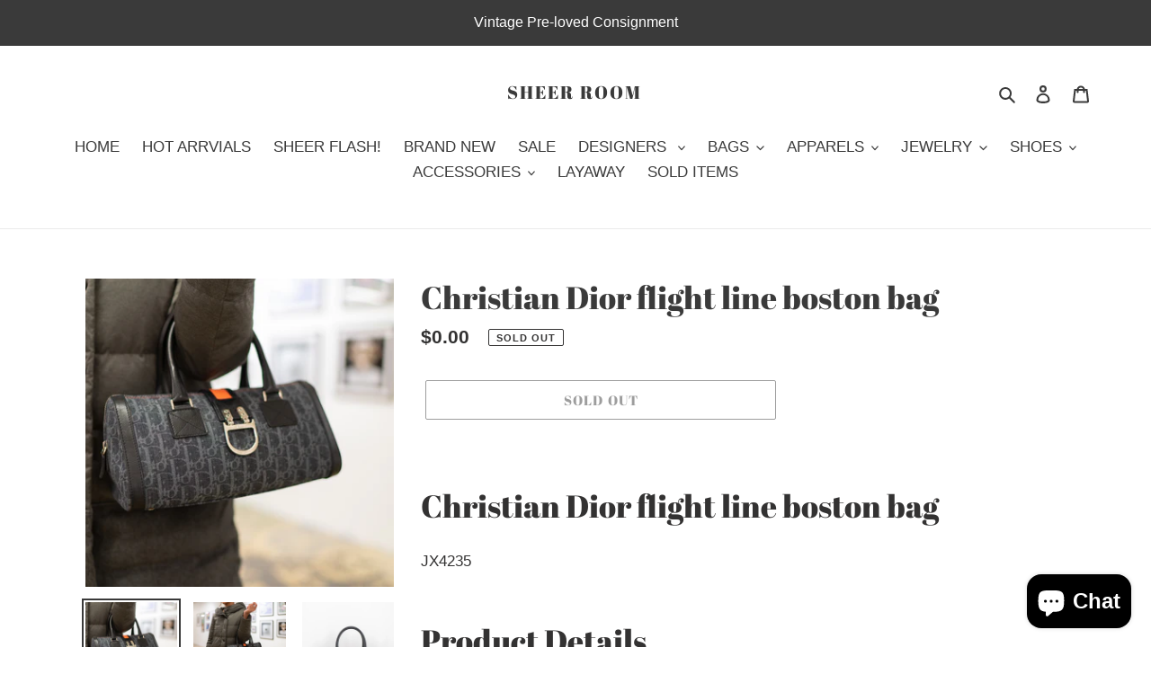

--- FILE ---
content_type: text/html; charset=utf-8
request_url: https://sheerroom.com/products/christian-dior-monogram-handbag%E5%9B%BE%E7%89%87%E5%BE%85%E4%BF%AE%E6%94%B9
body_size: 40165
content:
<!doctype html>
<html class="no-js" lang="en">
<head>
  <meta charset="utf-8">
  <meta http-equiv="X-UA-Compatible" content="IE=edge,chrome=1">
  <meta name="viewport" content="width=device-width,initial-scale=1">
  <meta name="theme-color" content="#3a3a3a">

  <link rel="preconnect" href="https://cdn.shopify.com" crossorigin>
  <link rel="preconnect" href="https://fonts.shopify.com" crossorigin>
  <link rel="preconnect" href="https://monorail-edge.shopifysvc.com"><link rel="preload" href="//sheerroom.com/cdn/shop/t/1/assets/theme.css?v=133173576643168903861653436037" as="style">
  <link rel="preload" as="font" href="//sheerroom.com/cdn/fonts/abril_fatface/abrilfatface_n4.002841dd08a4d39b2c2d7fe9d598d4782afb7225.woff2" type="font/woff2" crossorigin>
  <link rel="preload" as="font" href="" type="font/woff2" crossorigin>
  <link rel="preload" as="font" href="" type="font/woff2" crossorigin>
  <link rel="preload" href="//sheerroom.com/cdn/shop/t/1/assets/theme.js?v=140869348110754777901610943857" as="script">
  <link rel="preload" href="//sheerroom.com/cdn/shop/t/1/assets/lazysizes.js?v=63098554868324070131610943856" as="script"><link rel="canonical" href="https://sheerroom.com/products/christian-dior-monogram-handbag%e5%9b%be%e7%89%87%e5%be%85%e4%bf%ae%e6%94%b9"><title>Christian Dior flight line boston bag
&ndash; Sheer Room</title><meta name="description" content="Christian Dior flight line boston bag JX4235 Product Details Size: W 12 H 6 D 6.5  Handle L 12.5 inch           W 30.5 H 15.2 D 16.7  Handle L 31.8 cm Color：Black&amp;amp; blue Accessory: Dust bag Material: Denim&amp;amp; leather Condition: Excellent Sub-category: Handbag Please Note: ・ITEM LOCATION IS CANADA. Order shipments "><!-- /snippets/social-meta-tags.liquid -->


<meta property="og:site_name" content="Sheer Room">
<meta property="og:url" content="https://sheerroom.com/products/christian-dior-monogram-handbag%e5%9b%be%e7%89%87%e5%be%85%e4%bf%ae%e6%94%b9">
<meta property="og:title" content="Christian Dior flight line boston bag">
<meta property="og:type" content="product">
<meta property="og:description" content="Christian Dior flight line boston bag JX4235 Product Details Size: W 12 H 6 D 6.5  Handle L 12.5 inch           W 30.5 H 15.2 D 16.7  Handle L 31.8 cm Color：Black&amp;amp; blue Accessory: Dust bag Material: Denim&amp;amp; leather Condition: Excellent Sub-category: Handbag Please Note: ・ITEM LOCATION IS CANADA. Order shipments "><meta property="og:image" content="http://sheerroom.com/cdn/shop/products/DSC02710.jpg?v=1636307369">
  <meta property="og:image:secure_url" content="https://sheerroom.com/cdn/shop/products/DSC02710.jpg?v=1636307369">
  <meta property="og:image:width" content="1816">
  <meta property="og:image:height" content="1816">
  <meta property="og:price:amount" content="0.00">
  <meta property="og:price:currency" content="CAD">



  <meta name="twitter:site" content="@sheerroom">

<meta name="twitter:card" content="summary_large_image">
<meta name="twitter:title" content="Christian Dior flight line boston bag">
<meta name="twitter:description" content="Christian Dior flight line boston bag JX4235 Product Details Size: W 12 H 6 D 6.5  Handle L 12.5 inch           W 30.5 H 15.2 D 16.7  Handle L 31.8 cm Color：Black&amp;amp; blue Accessory: Dust bag Material: Denim&amp;amp; leather Condition: Excellent Sub-category: Handbag Please Note: ・ITEM LOCATION IS CANADA. Order shipments ">

  
<style data-shopify>
:root {
    --color-text: #3a3a3a;
    --color-text-rgb: 58, 58, 58;
    --color-body-text: #333232;
    --color-sale-text: #3a3a3a;
    --color-small-button-text-border: #3a3a3a;
    --color-text-field: #ffffff;
    --color-text-field-text: #000000;
    --color-text-field-text-rgb: 0, 0, 0;

    --color-btn-primary: #3a3a3a;
    --color-btn-primary-darker: #212121;
    --color-btn-primary-text: #ffffff;

    --color-blankstate: rgba(51, 50, 50, 0.35);
    --color-blankstate-border: rgba(51, 50, 50, 0.2);
    --color-blankstate-background: rgba(51, 50, 50, 0.1);

    --color-text-focus:#606060;
    --color-overlay-text-focus:#e6e6e6;
    --color-btn-primary-focus:#606060;
    --color-btn-social-focus:#d2d2d2;
    --color-small-button-text-border-focus:#606060;
    --predictive-search-focus:#f2f2f2;

    --color-body: #ffffff;
    --color-bg: #ffffff;
    --color-bg-rgb: 255, 255, 255;
    --color-bg-alt: rgba(51, 50, 50, 0.05);
    --color-bg-currency-selector: rgba(51, 50, 50, 0.2);

    --color-overlay-title-text: #ffffff;
    --color-image-overlay: #685858;
    --color-image-overlay-rgb: 104, 88, 88;--opacity-image-overlay: 0.4;--hover-overlay-opacity: 0.8;

    --color-border: #ebebeb;
    --color-border-form: #cccccc;
    --color-border-form-darker: #b3b3b3;

    --svg-select-icon: url(//sheerroom.com/cdn/shop/t/1/assets/ico-select.svg?v=29003672709104678581610943878);
    --slick-img-url: url(//sheerroom.com/cdn/shop/t/1/assets/ajax-loader.gif?v=41356863302472015721610943854);

    --font-weight-body--bold: 700;
    --font-weight-body--bolder: 700;

    --font-stack-header: "Abril Fatface", serif;
    --font-style-header: normal;
    --font-weight-header: 400;

    --font-stack-body: Helvetica, Arial, sans-serif;
    --font-style-body: normal;
    --font-weight-body: 400;

    --font-size-header: 26;

    --font-size-base: 17;

    --font-h1-desktop: 35;
    --font-h1-mobile: 32;
    --font-h2-desktop: 20;
    --font-h2-mobile: 18;
    --font-h3-mobile: 20;
    --font-h4-desktop: 17;
    --font-h4-mobile: 15;
    --font-h5-desktop: 15;
    --font-h5-mobile: 13;
    --font-h6-desktop: 14;
    --font-h6-mobile: 12;

    --font-mega-title-large-desktop: 65;

    --font-rich-text-large: 19;
    --font-rich-text-small: 14;

    
--color-video-bg: #f2f2f2;

    
    --global-color-image-loader-primary: rgba(58, 58, 58, 0.06);
    --global-color-image-loader-secondary: rgba(58, 58, 58, 0.12);
  }
</style>


  <style>*,::after,::before{box-sizing:border-box}body{margin:0}body,html{background-color:var(--color-body)}body,button{font-size:calc(var(--font-size-base) * 1px);font-family:var(--font-stack-body);font-style:var(--font-style-body);font-weight:var(--font-weight-body);color:var(--color-text);line-height:1.5}body,button{-webkit-font-smoothing:antialiased;-webkit-text-size-adjust:100%}.border-bottom{border-bottom:1px solid var(--color-border)}.btn--link{background-color:transparent;border:0;margin:0;color:var(--color-text);text-align:left}.text-right{text-align:right}.icon{display:inline-block;width:20px;height:20px;vertical-align:middle;fill:currentColor}.icon__fallback-text,.visually-hidden{position:absolute!important;overflow:hidden;clip:rect(0 0 0 0);height:1px;width:1px;margin:-1px;padding:0;border:0}svg.icon:not(.icon--full-color) circle,svg.icon:not(.icon--full-color) ellipse,svg.icon:not(.icon--full-color) g,svg.icon:not(.icon--full-color) line,svg.icon:not(.icon--full-color) path,svg.icon:not(.icon--full-color) polygon,svg.icon:not(.icon--full-color) polyline,svg.icon:not(.icon--full-color) rect,symbol.icon:not(.icon--full-color) circle,symbol.icon:not(.icon--full-color) ellipse,symbol.icon:not(.icon--full-color) g,symbol.icon:not(.icon--full-color) line,symbol.icon:not(.icon--full-color) path,symbol.icon:not(.icon--full-color) polygon,symbol.icon:not(.icon--full-color) polyline,symbol.icon:not(.icon--full-color) rect{fill:inherit;stroke:inherit}li{list-style:none}.list--inline{padding:0;margin:0}.list--inline>li{display:inline-block;margin-bottom:0;vertical-align:middle}a{color:var(--color-text);text-decoration:none}.h1,.h2,h1,h2{margin:0 0 17.5px;font-family:var(--font-stack-header);font-style:var(--font-style-header);font-weight:var(--font-weight-header);line-height:1.2;overflow-wrap:break-word;word-wrap:break-word}.h1 a,.h2 a,h1 a,h2 a{color:inherit;text-decoration:none;font-weight:inherit}.h1,h1{font-size:calc(((var(--font-h1-desktop))/ (var(--font-size-base))) * 1em);text-transform:none;letter-spacing:0}@media only screen and (max-width:749px){.h1,h1{font-size:calc(((var(--font-h1-mobile))/ (var(--font-size-base))) * 1em)}}.h2,h2{font-size:calc(((var(--font-h2-desktop))/ (var(--font-size-base))) * 1em);text-transform:uppercase;letter-spacing:.1em}@media only screen and (max-width:749px){.h2,h2{font-size:calc(((var(--font-h2-mobile))/ (var(--font-size-base))) * 1em)}}p{color:var(--color-body-text);margin:0 0 19.44444px}@media only screen and (max-width:749px){p{font-size:calc(((var(--font-size-base) - 1)/ (var(--font-size-base))) * 1em)}}p:last-child{margin-bottom:0}@media only screen and (max-width:749px){.small--hide{display:none!important}}.grid{list-style:none;margin:0;padding:0;margin-left:-30px}.grid::after{content:'';display:table;clear:both}@media only screen and (max-width:749px){.grid{margin-left:-22px}}.grid::after{content:'';display:table;clear:both}.grid--no-gutters{margin-left:0}.grid--no-gutters .grid__item{padding-left:0}.grid--table{display:table;table-layout:fixed;width:100%}.grid--table>.grid__item{float:none;display:table-cell;vertical-align:middle}.grid__item{float:left;padding-left:30px;width:100%}@media only screen and (max-width:749px){.grid__item{padding-left:22px}}.grid__item[class*="--push"]{position:relative}@media only screen and (min-width:750px){.medium-up--one-quarter{width:25%}.medium-up--push-one-third{width:33.33%}.medium-up--one-half{width:50%}.medium-up--push-one-third{left:33.33%;position:relative}}.site-header{position:relative;background-color:var(--color-body)}@media only screen and (max-width:749px){.site-header{border-bottom:1px solid var(--color-border)}}@media only screen and (min-width:750px){.site-header{padding:0 55px}.site-header.logo--center{padding-top:30px}}.site-header__logo{margin:15px 0}.logo-align--center .site-header__logo{text-align:center;margin:0 auto}@media only screen and (max-width:749px){.logo-align--center .site-header__logo{text-align:left;margin:15px 0}}@media only screen and (max-width:749px){.site-header__logo{padding-left:22px;text-align:left}.site-header__logo img{margin:0}}.site-header__logo-link{display:inline-block;word-break:break-word}@media only screen and (min-width:750px){.logo-align--center .site-header__logo-link{margin:0 auto}}.site-header__logo-image{display:block}@media only screen and (min-width:750px){.site-header__logo-image{margin:0 auto}}.site-header__logo-image img{width:100%}.site-header__logo-image--centered img{margin:0 auto}.site-header__logo img{display:block}.site-header__icons{position:relative;white-space:nowrap}@media only screen and (max-width:749px){.site-header__icons{width:auto;padding-right:13px}.site-header__icons .btn--link,.site-header__icons .site-header__cart{font-size:calc(((var(--font-size-base))/ (var(--font-size-base))) * 1em)}}.site-header__icons-wrapper{position:relative;display:-webkit-flex;display:-ms-flexbox;display:flex;width:100%;-ms-flex-align:center;-webkit-align-items:center;-moz-align-items:center;-ms-align-items:center;-o-align-items:center;align-items:center;-webkit-justify-content:flex-end;-ms-justify-content:flex-end;justify-content:flex-end}.site-header__account,.site-header__cart,.site-header__search{position:relative}.site-header__search.site-header__icon{display:none}@media only screen and (min-width:1400px){.site-header__search.site-header__icon{display:block}}.site-header__search-toggle{display:block}@media only screen and (min-width:750px){.site-header__account,.site-header__cart{padding:10px 11px}}.site-header__cart-title,.site-header__search-title{position:absolute!important;overflow:hidden;clip:rect(0 0 0 0);height:1px;width:1px;margin:-1px;padding:0;border:0;display:block;vertical-align:middle}.site-header__cart-title{margin-right:3px}.site-header__cart-count{display:flex;align-items:center;justify-content:center;position:absolute;right:.4rem;top:.2rem;font-weight:700;background-color:var(--color-btn-primary);color:var(--color-btn-primary-text);border-radius:50%;min-width:1em;height:1em}.site-header__cart-count span{font-family:HelveticaNeue,"Helvetica Neue",Helvetica,Arial,sans-serif;font-size:calc(11em / 16);line-height:1}@media only screen and (max-width:749px){.site-header__cart-count{top:calc(7em / 16);right:0;border-radius:50%;min-width:calc(19em / 16);height:calc(19em / 16)}}@media only screen and (max-width:749px){.site-header__cart-count span{padding:.25em calc(6em / 16);font-size:12px}}.site-header__menu{display:none}@media only screen and (max-width:749px){.site-header__icon{display:inline-block;vertical-align:middle;padding:10px 11px;margin:0}}@media only screen and (min-width:750px){.site-header__icon .icon-search{margin-right:3px}}.announcement-bar{z-index:10;position:relative;text-align:center;border-bottom:1px solid transparent;padding:2px}.announcement-bar__link{display:block}.announcement-bar__message{display:block;padding:11px 22px;font-size:calc(((16)/ (var(--font-size-base))) * 1em);font-weight:var(--font-weight-header)}@media only screen and (min-width:750px){.announcement-bar__message{padding-left:55px;padding-right:55px}}.site-nav{position:relative;padding:0;text-align:center;margin:25px 0}.site-nav a{padding:3px 10px}.site-nav__link{display:block;white-space:nowrap}.site-nav--centered .site-nav__link{padding-top:0}.site-nav__link .icon-chevron-down{width:calc(8em / 16);height:calc(8em / 16);margin-left:.5rem}.site-nav__label{border-bottom:1px solid transparent}.site-nav__link--active .site-nav__label{border-bottom-color:var(--color-text)}.site-nav__link--button{border:none;background-color:transparent;padding:3px 10px}.site-header__mobile-nav{z-index:11;position:relative;background-color:var(--color-body)}@media only screen and (max-width:749px){.site-header__mobile-nav{display:-webkit-flex;display:-ms-flexbox;display:flex;width:100%;-ms-flex-align:center;-webkit-align-items:center;-moz-align-items:center;-ms-align-items:center;-o-align-items:center;align-items:center}}.mobile-nav--open .icon-close{display:none}.main-content{opacity:0}.main-content .shopify-section{display:none}.main-content .shopify-section:first-child{display:inherit}.critical-hidden{display:none}</style>

  <script>
    window.performance.mark('debut:theme_stylesheet_loaded.start');

    function onLoadStylesheet() {
      performance.mark('debut:theme_stylesheet_loaded.end');
      performance.measure('debut:theme_stylesheet_loaded', 'debut:theme_stylesheet_loaded.start', 'debut:theme_stylesheet_loaded.end');

      var url = "//sheerroom.com/cdn/shop/t/1/assets/theme.css?v=133173576643168903861653436037";
      var link = document.querySelector('link[href="' + url + '"]');
      link.loaded = true;
      link.dispatchEvent(new Event('load'));
    }
  </script>

  <link rel="stylesheet" href="//sheerroom.com/cdn/shop/t/1/assets/theme.css?v=133173576643168903861653436037" type="text/css" media="print" onload="this.media='all';onLoadStylesheet()">

  <style>
    @font-face {
  font-family: "Abril Fatface";
  font-weight: 400;
  font-style: normal;
  font-display: swap;
  src: url("//sheerroom.com/cdn/fonts/abril_fatface/abrilfatface_n4.002841dd08a4d39b2c2d7fe9d598d4782afb7225.woff2") format("woff2"),
       url("//sheerroom.com/cdn/fonts/abril_fatface/abrilfatface_n4.0d8f922831420cd750572c7a70f4c623018424d8.woff") format("woff");
}

    
    
    
    
    
  </style>

  <script>
    var theme = {
      breakpoints: {
        medium: 750,
        large: 990,
        widescreen: 1400
      },
      strings: {
        addToCart: "Add to cart",
        soldOut: "Sold out",
        unavailable: "Unavailable",
        regularPrice: "Regular price",
        salePrice: "Sale price",
        sale: "Sale",
        fromLowestPrice: "from [price]",
        vendor: "Vendor",
        showMore: "Show More",
        showLess: "Show Less",
        searchFor: "Search for",
        addressError: "Error looking up that address",
        addressNoResults: "No results for that address",
        addressQueryLimit: "You have exceeded the Google API usage limit. Consider upgrading to a \u003ca href=\"https:\/\/developers.google.com\/maps\/premium\/usage-limits\"\u003ePremium Plan\u003c\/a\u003e.",
        authError: "There was a problem authenticating your Google Maps account.",
        newWindow: "Opens in a new window.",
        external: "Opens external website.",
        newWindowExternal: "Opens external website in a new window.",
        removeLabel: "Remove [product]",
        update: "Update",
        quantity: "Quantity",
        discountedTotal: "Discounted total",
        regularTotal: "Regular total",
        priceColumn: "See Price column for discount details.",
        quantityMinimumMessage: "Quantity must be 1 or more",
        cartError: "There was an error while updating your cart. Please try again.",
        removedItemMessage: "Removed \u003cspan class=\"cart__removed-product-details\"\u003e([quantity]) [link]\u003c\/span\u003e from your cart.",
        unitPrice: "Unit price",
        unitPriceSeparator: "per",
        oneCartCount: "1 item",
        otherCartCount: "[count] items",
        quantityLabel: "Quantity: [count]",
        products: "Products",
        loading: "Loading",
        number_of_results: "[result_number] of [results_count]",
        number_of_results_found: "[results_count] results found",
        one_result_found: "1 result found"
      },
      moneyFormat: "${{amount}}",
      moneyFormatWithCurrency: "${{amount}} CAD",
      settings: {
        predictiveSearchEnabled: true,
        predictiveSearchShowPrice: false,
        predictiveSearchShowVendor: false
      },
      stylesheet: "//sheerroom.com/cdn/shop/t/1/assets/theme.css?v=133173576643168903861653436037"
    }

    document.documentElement.className = document.documentElement.className.replace('no-js', 'js');
  </script><script src="//sheerroom.com/cdn/shop/t/1/assets/theme.js?v=140869348110754777901610943857" defer="defer"></script>
  <script src="//sheerroom.com/cdn/shop/t/1/assets/lazysizes.js?v=63098554868324070131610943856" async="async"></script>

  <script type="text/javascript">
    if (window.MSInputMethodContext && document.documentMode) {
      var scripts = document.getElementsByTagName('script')[0];
      var polyfill = document.createElement("script");
      polyfill.defer = true;
      polyfill.src = "//sheerroom.com/cdn/shop/t/1/assets/ie11CustomProperties.min.js?v=146208399201472936201610943856";

      scripts.parentNode.insertBefore(polyfill, scripts);
    }
  </script>

  <script>window.performance && window.performance.mark && window.performance.mark('shopify.content_for_header.start');</script><meta name="facebook-domain-verification" content="qxp4vfgzu7df2chshhqffayhb9ebq2">
<meta name="facebook-domain-verification" content="ph7lk1rryh5cqib3futjdhq1b4msa6">
<meta name="google-site-verification" content="LnW7EgU26Hpy13546yPeb1EY2gZNUPJ5KDboyFrR994">
<meta id="shopify-digital-wallet" name="shopify-digital-wallet" content="/53319631041/digital_wallets/dialog">
<meta name="shopify-checkout-api-token" content="17a52327f15bd2c7c64de8e760222d9e">
<meta id="in-context-paypal-metadata" data-shop-id="53319631041" data-venmo-supported="false" data-environment="production" data-locale="en_US" data-paypal-v4="true" data-currency="CAD">
<link rel="alternate" hreflang="x-default" href="https://sheerroom.com/products/christian-dior-monogram-handbag%E5%9B%BE%E7%89%87%E5%BE%85%E4%BF%AE%E6%94%B9">
<link rel="alternate" hreflang="en" href="https://sheerroom.com/products/christian-dior-monogram-handbag%E5%9B%BE%E7%89%87%E5%BE%85%E4%BF%AE%E6%94%B9">
<link rel="alternate" hreflang="zh-Hans" href="https://sheerroom.com/zh/products/christian-dior-monogram-handbag%E5%9B%BE%E7%89%87%E5%BE%85%E4%BF%AE%E6%94%B9">
<link rel="alternate" hreflang="en-TW" href="https://sheerroom.com/en-tw/products/christian-dior-monogram-handbag%E5%9B%BE%E7%89%87%E5%BE%85%E4%BF%AE%E6%94%B9">
<link rel="alternate" hreflang="en-MX" href="https://sheerroom.com/en-mx/products/christian-dior-monogram-handbag%E5%9B%BE%E7%89%87%E5%BE%85%E4%BF%AE%E6%94%B9">
<link rel="alternate" hreflang="en-DE" href="https://sheerroom.com/en-de/products/christian-dior-monogram-handbag%E5%9B%BE%E7%89%87%E5%BE%85%E4%BF%AE%E6%94%B9">
<link rel="alternate" hreflang="en-SG" href="https://sheerroom.com/en-sg/products/christian-dior-monogram-handbag%E5%9B%BE%E7%89%87%E5%BE%85%E4%BF%AE%E6%94%B9">
<link rel="alternate" hreflang="en-JP" href="https://sheerroom.com/en-jp/products/christian-dior-monogram-handbag%E5%9B%BE%E7%89%87%E5%BE%85%E4%BF%AE%E6%94%B9">
<link rel="alternate" hreflang="en-FR" href="https://sheerroom.com/en-fr/products/christian-dior-monogram-handbag%E5%9B%BE%E7%89%87%E5%BE%85%E4%BF%AE%E6%94%B9">
<link rel="alternate" hreflang="en-AU" href="https://sheerroom.com/en-au/products/christian-dior-monogram-handbag%E5%9B%BE%E7%89%87%E5%BE%85%E4%BF%AE%E6%94%B9">
<link rel="alternate" hreflang="en-GB" href="https://sheerroom.com/en-gb/products/christian-dior-monogram-handbag%E5%9B%BE%E7%89%87%E5%BE%85%E4%BF%AE%E6%94%B9">
<link rel="alternate" hreflang="en-KR" href="https://sheerroom.com/en-kr/products/christian-dior-monogram-handbag%E5%9B%BE%E7%89%87%E5%BE%85%E4%BF%AE%E6%94%B9">
<link rel="alternate" hreflang="zh-Hans-AC" href="https://sheerroom.com/zh/products/christian-dior-monogram-handbag%E5%9B%BE%E7%89%87%E5%BE%85%E4%BF%AE%E6%94%B9">
<link rel="alternate" hreflang="zh-Hans-AD" href="https://sheerroom.com/zh/products/christian-dior-monogram-handbag%E5%9B%BE%E7%89%87%E5%BE%85%E4%BF%AE%E6%94%B9">
<link rel="alternate" hreflang="zh-Hans-AE" href="https://sheerroom.com/zh/products/christian-dior-monogram-handbag%E5%9B%BE%E7%89%87%E5%BE%85%E4%BF%AE%E6%94%B9">
<link rel="alternate" hreflang="zh-Hans-AF" href="https://sheerroom.com/zh/products/christian-dior-monogram-handbag%E5%9B%BE%E7%89%87%E5%BE%85%E4%BF%AE%E6%94%B9">
<link rel="alternate" hreflang="zh-Hans-AG" href="https://sheerroom.com/zh/products/christian-dior-monogram-handbag%E5%9B%BE%E7%89%87%E5%BE%85%E4%BF%AE%E6%94%B9">
<link rel="alternate" hreflang="zh-Hans-AI" href="https://sheerroom.com/zh/products/christian-dior-monogram-handbag%E5%9B%BE%E7%89%87%E5%BE%85%E4%BF%AE%E6%94%B9">
<link rel="alternate" hreflang="zh-Hans-AL" href="https://sheerroom.com/zh/products/christian-dior-monogram-handbag%E5%9B%BE%E7%89%87%E5%BE%85%E4%BF%AE%E6%94%B9">
<link rel="alternate" hreflang="zh-Hans-AM" href="https://sheerroom.com/zh/products/christian-dior-monogram-handbag%E5%9B%BE%E7%89%87%E5%BE%85%E4%BF%AE%E6%94%B9">
<link rel="alternate" hreflang="zh-Hans-AO" href="https://sheerroom.com/zh/products/christian-dior-monogram-handbag%E5%9B%BE%E7%89%87%E5%BE%85%E4%BF%AE%E6%94%B9">
<link rel="alternate" hreflang="zh-Hans-AR" href="https://sheerroom.com/zh/products/christian-dior-monogram-handbag%E5%9B%BE%E7%89%87%E5%BE%85%E4%BF%AE%E6%94%B9">
<link rel="alternate" hreflang="zh-Hans-AT" href="https://sheerroom.com/zh/products/christian-dior-monogram-handbag%E5%9B%BE%E7%89%87%E5%BE%85%E4%BF%AE%E6%94%B9">
<link rel="alternate" hreflang="zh-Hans-AW" href="https://sheerroom.com/zh/products/christian-dior-monogram-handbag%E5%9B%BE%E7%89%87%E5%BE%85%E4%BF%AE%E6%94%B9">
<link rel="alternate" hreflang="zh-Hans-AX" href="https://sheerroom.com/zh/products/christian-dior-monogram-handbag%E5%9B%BE%E7%89%87%E5%BE%85%E4%BF%AE%E6%94%B9">
<link rel="alternate" hreflang="zh-Hans-AZ" href="https://sheerroom.com/zh/products/christian-dior-monogram-handbag%E5%9B%BE%E7%89%87%E5%BE%85%E4%BF%AE%E6%94%B9">
<link rel="alternate" hreflang="zh-Hans-BA" href="https://sheerroom.com/zh/products/christian-dior-monogram-handbag%E5%9B%BE%E7%89%87%E5%BE%85%E4%BF%AE%E6%94%B9">
<link rel="alternate" hreflang="zh-Hans-BB" href="https://sheerroom.com/zh/products/christian-dior-monogram-handbag%E5%9B%BE%E7%89%87%E5%BE%85%E4%BF%AE%E6%94%B9">
<link rel="alternate" hreflang="zh-Hans-BD" href="https://sheerroom.com/zh/products/christian-dior-monogram-handbag%E5%9B%BE%E7%89%87%E5%BE%85%E4%BF%AE%E6%94%B9">
<link rel="alternate" hreflang="zh-Hans-BE" href="https://sheerroom.com/zh/products/christian-dior-monogram-handbag%E5%9B%BE%E7%89%87%E5%BE%85%E4%BF%AE%E6%94%B9">
<link rel="alternate" hreflang="zh-Hans-BF" href="https://sheerroom.com/zh/products/christian-dior-monogram-handbag%E5%9B%BE%E7%89%87%E5%BE%85%E4%BF%AE%E6%94%B9">
<link rel="alternate" hreflang="zh-Hans-BG" href="https://sheerroom.com/zh/products/christian-dior-monogram-handbag%E5%9B%BE%E7%89%87%E5%BE%85%E4%BF%AE%E6%94%B9">
<link rel="alternate" hreflang="zh-Hans-BH" href="https://sheerroom.com/zh/products/christian-dior-monogram-handbag%E5%9B%BE%E7%89%87%E5%BE%85%E4%BF%AE%E6%94%B9">
<link rel="alternate" hreflang="zh-Hans-BI" href="https://sheerroom.com/zh/products/christian-dior-monogram-handbag%E5%9B%BE%E7%89%87%E5%BE%85%E4%BF%AE%E6%94%B9">
<link rel="alternate" hreflang="zh-Hans-BJ" href="https://sheerroom.com/zh/products/christian-dior-monogram-handbag%E5%9B%BE%E7%89%87%E5%BE%85%E4%BF%AE%E6%94%B9">
<link rel="alternate" hreflang="zh-Hans-BL" href="https://sheerroom.com/zh/products/christian-dior-monogram-handbag%E5%9B%BE%E7%89%87%E5%BE%85%E4%BF%AE%E6%94%B9">
<link rel="alternate" hreflang="zh-Hans-BM" href="https://sheerroom.com/zh/products/christian-dior-monogram-handbag%E5%9B%BE%E7%89%87%E5%BE%85%E4%BF%AE%E6%94%B9">
<link rel="alternate" hreflang="zh-Hans-BN" href="https://sheerroom.com/zh/products/christian-dior-monogram-handbag%E5%9B%BE%E7%89%87%E5%BE%85%E4%BF%AE%E6%94%B9">
<link rel="alternate" hreflang="zh-Hans-BO" href="https://sheerroom.com/zh/products/christian-dior-monogram-handbag%E5%9B%BE%E7%89%87%E5%BE%85%E4%BF%AE%E6%94%B9">
<link rel="alternate" hreflang="zh-Hans-BQ" href="https://sheerroom.com/zh/products/christian-dior-monogram-handbag%E5%9B%BE%E7%89%87%E5%BE%85%E4%BF%AE%E6%94%B9">
<link rel="alternate" hreflang="zh-Hans-BR" href="https://sheerroom.com/zh/products/christian-dior-monogram-handbag%E5%9B%BE%E7%89%87%E5%BE%85%E4%BF%AE%E6%94%B9">
<link rel="alternate" hreflang="zh-Hans-BS" href="https://sheerroom.com/zh/products/christian-dior-monogram-handbag%E5%9B%BE%E7%89%87%E5%BE%85%E4%BF%AE%E6%94%B9">
<link rel="alternate" hreflang="zh-Hans-BT" href="https://sheerroom.com/zh/products/christian-dior-monogram-handbag%E5%9B%BE%E7%89%87%E5%BE%85%E4%BF%AE%E6%94%B9">
<link rel="alternate" hreflang="zh-Hans-BW" href="https://sheerroom.com/zh/products/christian-dior-monogram-handbag%E5%9B%BE%E7%89%87%E5%BE%85%E4%BF%AE%E6%94%B9">
<link rel="alternate" hreflang="zh-Hans-BY" href="https://sheerroom.com/zh/products/christian-dior-monogram-handbag%E5%9B%BE%E7%89%87%E5%BE%85%E4%BF%AE%E6%94%B9">
<link rel="alternate" hreflang="zh-Hans-BZ" href="https://sheerroom.com/zh/products/christian-dior-monogram-handbag%E5%9B%BE%E7%89%87%E5%BE%85%E4%BF%AE%E6%94%B9">
<link rel="alternate" hreflang="zh-Hans-CA" href="https://sheerroom.com/zh/products/christian-dior-monogram-handbag%E5%9B%BE%E7%89%87%E5%BE%85%E4%BF%AE%E6%94%B9">
<link rel="alternate" hreflang="zh-Hans-CC" href="https://sheerroom.com/zh/products/christian-dior-monogram-handbag%E5%9B%BE%E7%89%87%E5%BE%85%E4%BF%AE%E6%94%B9">
<link rel="alternate" hreflang="zh-Hans-CD" href="https://sheerroom.com/zh/products/christian-dior-monogram-handbag%E5%9B%BE%E7%89%87%E5%BE%85%E4%BF%AE%E6%94%B9">
<link rel="alternate" hreflang="zh-Hans-CF" href="https://sheerroom.com/zh/products/christian-dior-monogram-handbag%E5%9B%BE%E7%89%87%E5%BE%85%E4%BF%AE%E6%94%B9">
<link rel="alternate" hreflang="zh-Hans-CG" href="https://sheerroom.com/zh/products/christian-dior-monogram-handbag%E5%9B%BE%E7%89%87%E5%BE%85%E4%BF%AE%E6%94%B9">
<link rel="alternate" hreflang="zh-Hans-CH" href="https://sheerroom.com/zh/products/christian-dior-monogram-handbag%E5%9B%BE%E7%89%87%E5%BE%85%E4%BF%AE%E6%94%B9">
<link rel="alternate" hreflang="zh-Hans-CI" href="https://sheerroom.com/zh/products/christian-dior-monogram-handbag%E5%9B%BE%E7%89%87%E5%BE%85%E4%BF%AE%E6%94%B9">
<link rel="alternate" hreflang="zh-Hans-CK" href="https://sheerroom.com/zh/products/christian-dior-monogram-handbag%E5%9B%BE%E7%89%87%E5%BE%85%E4%BF%AE%E6%94%B9">
<link rel="alternate" hreflang="zh-Hans-CL" href="https://sheerroom.com/zh/products/christian-dior-monogram-handbag%E5%9B%BE%E7%89%87%E5%BE%85%E4%BF%AE%E6%94%B9">
<link rel="alternate" hreflang="zh-Hans-CM" href="https://sheerroom.com/zh/products/christian-dior-monogram-handbag%E5%9B%BE%E7%89%87%E5%BE%85%E4%BF%AE%E6%94%B9">
<link rel="alternate" hreflang="zh-Hans-CN" href="https://sheerroom.com/zh/products/christian-dior-monogram-handbag%E5%9B%BE%E7%89%87%E5%BE%85%E4%BF%AE%E6%94%B9">
<link rel="alternate" hreflang="zh-Hans-CO" href="https://sheerroom.com/zh/products/christian-dior-monogram-handbag%E5%9B%BE%E7%89%87%E5%BE%85%E4%BF%AE%E6%94%B9">
<link rel="alternate" hreflang="zh-Hans-CR" href="https://sheerroom.com/zh/products/christian-dior-monogram-handbag%E5%9B%BE%E7%89%87%E5%BE%85%E4%BF%AE%E6%94%B9">
<link rel="alternate" hreflang="zh-Hans-CV" href="https://sheerroom.com/zh/products/christian-dior-monogram-handbag%E5%9B%BE%E7%89%87%E5%BE%85%E4%BF%AE%E6%94%B9">
<link rel="alternate" hreflang="zh-Hans-CW" href="https://sheerroom.com/zh/products/christian-dior-monogram-handbag%E5%9B%BE%E7%89%87%E5%BE%85%E4%BF%AE%E6%94%B9">
<link rel="alternate" hreflang="zh-Hans-CX" href="https://sheerroom.com/zh/products/christian-dior-monogram-handbag%E5%9B%BE%E7%89%87%E5%BE%85%E4%BF%AE%E6%94%B9">
<link rel="alternate" hreflang="zh-Hans-CY" href="https://sheerroom.com/zh/products/christian-dior-monogram-handbag%E5%9B%BE%E7%89%87%E5%BE%85%E4%BF%AE%E6%94%B9">
<link rel="alternate" hreflang="zh-Hans-CZ" href="https://sheerroom.com/zh/products/christian-dior-monogram-handbag%E5%9B%BE%E7%89%87%E5%BE%85%E4%BF%AE%E6%94%B9">
<link rel="alternate" hreflang="zh-Hans-DJ" href="https://sheerroom.com/zh/products/christian-dior-monogram-handbag%E5%9B%BE%E7%89%87%E5%BE%85%E4%BF%AE%E6%94%B9">
<link rel="alternate" hreflang="zh-Hans-DK" href="https://sheerroom.com/zh/products/christian-dior-monogram-handbag%E5%9B%BE%E7%89%87%E5%BE%85%E4%BF%AE%E6%94%B9">
<link rel="alternate" hreflang="zh-Hans-DM" href="https://sheerroom.com/zh/products/christian-dior-monogram-handbag%E5%9B%BE%E7%89%87%E5%BE%85%E4%BF%AE%E6%94%B9">
<link rel="alternate" hreflang="zh-Hans-DO" href="https://sheerroom.com/zh/products/christian-dior-monogram-handbag%E5%9B%BE%E7%89%87%E5%BE%85%E4%BF%AE%E6%94%B9">
<link rel="alternate" hreflang="zh-Hans-DZ" href="https://sheerroom.com/zh/products/christian-dior-monogram-handbag%E5%9B%BE%E7%89%87%E5%BE%85%E4%BF%AE%E6%94%B9">
<link rel="alternate" hreflang="zh-Hans-EC" href="https://sheerroom.com/zh/products/christian-dior-monogram-handbag%E5%9B%BE%E7%89%87%E5%BE%85%E4%BF%AE%E6%94%B9">
<link rel="alternate" hreflang="zh-Hans-EE" href="https://sheerroom.com/zh/products/christian-dior-monogram-handbag%E5%9B%BE%E7%89%87%E5%BE%85%E4%BF%AE%E6%94%B9">
<link rel="alternate" hreflang="zh-Hans-EG" href="https://sheerroom.com/zh/products/christian-dior-monogram-handbag%E5%9B%BE%E7%89%87%E5%BE%85%E4%BF%AE%E6%94%B9">
<link rel="alternate" hreflang="zh-Hans-EH" href="https://sheerroom.com/zh/products/christian-dior-monogram-handbag%E5%9B%BE%E7%89%87%E5%BE%85%E4%BF%AE%E6%94%B9">
<link rel="alternate" hreflang="zh-Hans-ER" href="https://sheerroom.com/zh/products/christian-dior-monogram-handbag%E5%9B%BE%E7%89%87%E5%BE%85%E4%BF%AE%E6%94%B9">
<link rel="alternate" hreflang="zh-Hans-ES" href="https://sheerroom.com/zh/products/christian-dior-monogram-handbag%E5%9B%BE%E7%89%87%E5%BE%85%E4%BF%AE%E6%94%B9">
<link rel="alternate" hreflang="zh-Hans-ET" href="https://sheerroom.com/zh/products/christian-dior-monogram-handbag%E5%9B%BE%E7%89%87%E5%BE%85%E4%BF%AE%E6%94%B9">
<link rel="alternate" hreflang="zh-Hans-FI" href="https://sheerroom.com/zh/products/christian-dior-monogram-handbag%E5%9B%BE%E7%89%87%E5%BE%85%E4%BF%AE%E6%94%B9">
<link rel="alternate" hreflang="zh-Hans-FJ" href="https://sheerroom.com/zh/products/christian-dior-monogram-handbag%E5%9B%BE%E7%89%87%E5%BE%85%E4%BF%AE%E6%94%B9">
<link rel="alternate" hreflang="zh-Hans-FK" href="https://sheerroom.com/zh/products/christian-dior-monogram-handbag%E5%9B%BE%E7%89%87%E5%BE%85%E4%BF%AE%E6%94%B9">
<link rel="alternate" hreflang="zh-Hans-FO" href="https://sheerroom.com/zh/products/christian-dior-monogram-handbag%E5%9B%BE%E7%89%87%E5%BE%85%E4%BF%AE%E6%94%B9">
<link rel="alternate" hreflang="zh-Hans-GA" href="https://sheerroom.com/zh/products/christian-dior-monogram-handbag%E5%9B%BE%E7%89%87%E5%BE%85%E4%BF%AE%E6%94%B9">
<link rel="alternate" hreflang="zh-Hans-GD" href="https://sheerroom.com/zh/products/christian-dior-monogram-handbag%E5%9B%BE%E7%89%87%E5%BE%85%E4%BF%AE%E6%94%B9">
<link rel="alternate" hreflang="zh-Hans-GE" href="https://sheerroom.com/zh/products/christian-dior-monogram-handbag%E5%9B%BE%E7%89%87%E5%BE%85%E4%BF%AE%E6%94%B9">
<link rel="alternate" hreflang="zh-Hans-GF" href="https://sheerroom.com/zh/products/christian-dior-monogram-handbag%E5%9B%BE%E7%89%87%E5%BE%85%E4%BF%AE%E6%94%B9">
<link rel="alternate" hreflang="zh-Hans-GG" href="https://sheerroom.com/zh/products/christian-dior-monogram-handbag%E5%9B%BE%E7%89%87%E5%BE%85%E4%BF%AE%E6%94%B9">
<link rel="alternate" hreflang="zh-Hans-GH" href="https://sheerroom.com/zh/products/christian-dior-monogram-handbag%E5%9B%BE%E7%89%87%E5%BE%85%E4%BF%AE%E6%94%B9">
<link rel="alternate" hreflang="zh-Hans-GI" href="https://sheerroom.com/zh/products/christian-dior-monogram-handbag%E5%9B%BE%E7%89%87%E5%BE%85%E4%BF%AE%E6%94%B9">
<link rel="alternate" hreflang="zh-Hans-GL" href="https://sheerroom.com/zh/products/christian-dior-monogram-handbag%E5%9B%BE%E7%89%87%E5%BE%85%E4%BF%AE%E6%94%B9">
<link rel="alternate" hreflang="zh-Hans-GM" href="https://sheerroom.com/zh/products/christian-dior-monogram-handbag%E5%9B%BE%E7%89%87%E5%BE%85%E4%BF%AE%E6%94%B9">
<link rel="alternate" hreflang="zh-Hans-GN" href="https://sheerroom.com/zh/products/christian-dior-monogram-handbag%E5%9B%BE%E7%89%87%E5%BE%85%E4%BF%AE%E6%94%B9">
<link rel="alternate" hreflang="zh-Hans-GP" href="https://sheerroom.com/zh/products/christian-dior-monogram-handbag%E5%9B%BE%E7%89%87%E5%BE%85%E4%BF%AE%E6%94%B9">
<link rel="alternate" hreflang="zh-Hans-GQ" href="https://sheerroom.com/zh/products/christian-dior-monogram-handbag%E5%9B%BE%E7%89%87%E5%BE%85%E4%BF%AE%E6%94%B9">
<link rel="alternate" hreflang="zh-Hans-GR" href="https://sheerroom.com/zh/products/christian-dior-monogram-handbag%E5%9B%BE%E7%89%87%E5%BE%85%E4%BF%AE%E6%94%B9">
<link rel="alternate" hreflang="zh-Hans-GS" href="https://sheerroom.com/zh/products/christian-dior-monogram-handbag%E5%9B%BE%E7%89%87%E5%BE%85%E4%BF%AE%E6%94%B9">
<link rel="alternate" hreflang="zh-Hans-GT" href="https://sheerroom.com/zh/products/christian-dior-monogram-handbag%E5%9B%BE%E7%89%87%E5%BE%85%E4%BF%AE%E6%94%B9">
<link rel="alternate" hreflang="zh-Hans-GW" href="https://sheerroom.com/zh/products/christian-dior-monogram-handbag%E5%9B%BE%E7%89%87%E5%BE%85%E4%BF%AE%E6%94%B9">
<link rel="alternate" hreflang="zh-Hans-GY" href="https://sheerroom.com/zh/products/christian-dior-monogram-handbag%E5%9B%BE%E7%89%87%E5%BE%85%E4%BF%AE%E6%94%B9">
<link rel="alternate" hreflang="zh-Hans-HK" href="https://sheerroom.com/zh/products/christian-dior-monogram-handbag%E5%9B%BE%E7%89%87%E5%BE%85%E4%BF%AE%E6%94%B9">
<link rel="alternate" hreflang="zh-Hans-HN" href="https://sheerroom.com/zh/products/christian-dior-monogram-handbag%E5%9B%BE%E7%89%87%E5%BE%85%E4%BF%AE%E6%94%B9">
<link rel="alternate" hreflang="zh-Hans-HR" href="https://sheerroom.com/zh/products/christian-dior-monogram-handbag%E5%9B%BE%E7%89%87%E5%BE%85%E4%BF%AE%E6%94%B9">
<link rel="alternate" hreflang="zh-Hans-HT" href="https://sheerroom.com/zh/products/christian-dior-monogram-handbag%E5%9B%BE%E7%89%87%E5%BE%85%E4%BF%AE%E6%94%B9">
<link rel="alternate" hreflang="zh-Hans-HU" href="https://sheerroom.com/zh/products/christian-dior-monogram-handbag%E5%9B%BE%E7%89%87%E5%BE%85%E4%BF%AE%E6%94%B9">
<link rel="alternate" hreflang="zh-Hans-ID" href="https://sheerroom.com/zh/products/christian-dior-monogram-handbag%E5%9B%BE%E7%89%87%E5%BE%85%E4%BF%AE%E6%94%B9">
<link rel="alternate" hreflang="zh-Hans-IE" href="https://sheerroom.com/zh/products/christian-dior-monogram-handbag%E5%9B%BE%E7%89%87%E5%BE%85%E4%BF%AE%E6%94%B9">
<link rel="alternate" hreflang="zh-Hans-IL" href="https://sheerroom.com/zh/products/christian-dior-monogram-handbag%E5%9B%BE%E7%89%87%E5%BE%85%E4%BF%AE%E6%94%B9">
<link rel="alternate" hreflang="zh-Hans-IM" href="https://sheerroom.com/zh/products/christian-dior-monogram-handbag%E5%9B%BE%E7%89%87%E5%BE%85%E4%BF%AE%E6%94%B9">
<link rel="alternate" hreflang="zh-Hans-IN" href="https://sheerroom.com/zh/products/christian-dior-monogram-handbag%E5%9B%BE%E7%89%87%E5%BE%85%E4%BF%AE%E6%94%B9">
<link rel="alternate" hreflang="zh-Hans-IO" href="https://sheerroom.com/zh/products/christian-dior-monogram-handbag%E5%9B%BE%E7%89%87%E5%BE%85%E4%BF%AE%E6%94%B9">
<link rel="alternate" hreflang="zh-Hans-IQ" href="https://sheerroom.com/zh/products/christian-dior-monogram-handbag%E5%9B%BE%E7%89%87%E5%BE%85%E4%BF%AE%E6%94%B9">
<link rel="alternate" hreflang="zh-Hans-IS" href="https://sheerroom.com/zh/products/christian-dior-monogram-handbag%E5%9B%BE%E7%89%87%E5%BE%85%E4%BF%AE%E6%94%B9">
<link rel="alternate" hreflang="zh-Hans-IT" href="https://sheerroom.com/zh/products/christian-dior-monogram-handbag%E5%9B%BE%E7%89%87%E5%BE%85%E4%BF%AE%E6%94%B9">
<link rel="alternate" hreflang="zh-Hans-JE" href="https://sheerroom.com/zh/products/christian-dior-monogram-handbag%E5%9B%BE%E7%89%87%E5%BE%85%E4%BF%AE%E6%94%B9">
<link rel="alternate" hreflang="zh-Hans-JM" href="https://sheerroom.com/zh/products/christian-dior-monogram-handbag%E5%9B%BE%E7%89%87%E5%BE%85%E4%BF%AE%E6%94%B9">
<link rel="alternate" hreflang="zh-Hans-JO" href="https://sheerroom.com/zh/products/christian-dior-monogram-handbag%E5%9B%BE%E7%89%87%E5%BE%85%E4%BF%AE%E6%94%B9">
<link rel="alternate" hreflang="zh-Hans-KE" href="https://sheerroom.com/zh/products/christian-dior-monogram-handbag%E5%9B%BE%E7%89%87%E5%BE%85%E4%BF%AE%E6%94%B9">
<link rel="alternate" hreflang="zh-Hans-KG" href="https://sheerroom.com/zh/products/christian-dior-monogram-handbag%E5%9B%BE%E7%89%87%E5%BE%85%E4%BF%AE%E6%94%B9">
<link rel="alternate" hreflang="zh-Hans-KH" href="https://sheerroom.com/zh/products/christian-dior-monogram-handbag%E5%9B%BE%E7%89%87%E5%BE%85%E4%BF%AE%E6%94%B9">
<link rel="alternate" hreflang="zh-Hans-KI" href="https://sheerroom.com/zh/products/christian-dior-monogram-handbag%E5%9B%BE%E7%89%87%E5%BE%85%E4%BF%AE%E6%94%B9">
<link rel="alternate" hreflang="zh-Hans-KM" href="https://sheerroom.com/zh/products/christian-dior-monogram-handbag%E5%9B%BE%E7%89%87%E5%BE%85%E4%BF%AE%E6%94%B9">
<link rel="alternate" hreflang="zh-Hans-KN" href="https://sheerroom.com/zh/products/christian-dior-monogram-handbag%E5%9B%BE%E7%89%87%E5%BE%85%E4%BF%AE%E6%94%B9">
<link rel="alternate" hreflang="zh-Hans-KW" href="https://sheerroom.com/zh/products/christian-dior-monogram-handbag%E5%9B%BE%E7%89%87%E5%BE%85%E4%BF%AE%E6%94%B9">
<link rel="alternate" hreflang="zh-Hans-KY" href="https://sheerroom.com/zh/products/christian-dior-monogram-handbag%E5%9B%BE%E7%89%87%E5%BE%85%E4%BF%AE%E6%94%B9">
<link rel="alternate" hreflang="zh-Hans-KZ" href="https://sheerroom.com/zh/products/christian-dior-monogram-handbag%E5%9B%BE%E7%89%87%E5%BE%85%E4%BF%AE%E6%94%B9">
<link rel="alternate" hreflang="zh-Hans-LA" href="https://sheerroom.com/zh/products/christian-dior-monogram-handbag%E5%9B%BE%E7%89%87%E5%BE%85%E4%BF%AE%E6%94%B9">
<link rel="alternate" hreflang="zh-Hans-LB" href="https://sheerroom.com/zh/products/christian-dior-monogram-handbag%E5%9B%BE%E7%89%87%E5%BE%85%E4%BF%AE%E6%94%B9">
<link rel="alternate" hreflang="zh-Hans-LC" href="https://sheerroom.com/zh/products/christian-dior-monogram-handbag%E5%9B%BE%E7%89%87%E5%BE%85%E4%BF%AE%E6%94%B9">
<link rel="alternate" hreflang="zh-Hans-LI" href="https://sheerroom.com/zh/products/christian-dior-monogram-handbag%E5%9B%BE%E7%89%87%E5%BE%85%E4%BF%AE%E6%94%B9">
<link rel="alternate" hreflang="zh-Hans-LK" href="https://sheerroom.com/zh/products/christian-dior-monogram-handbag%E5%9B%BE%E7%89%87%E5%BE%85%E4%BF%AE%E6%94%B9">
<link rel="alternate" hreflang="zh-Hans-LR" href="https://sheerroom.com/zh/products/christian-dior-monogram-handbag%E5%9B%BE%E7%89%87%E5%BE%85%E4%BF%AE%E6%94%B9">
<link rel="alternate" hreflang="zh-Hans-LS" href="https://sheerroom.com/zh/products/christian-dior-monogram-handbag%E5%9B%BE%E7%89%87%E5%BE%85%E4%BF%AE%E6%94%B9">
<link rel="alternate" hreflang="zh-Hans-LT" href="https://sheerroom.com/zh/products/christian-dior-monogram-handbag%E5%9B%BE%E7%89%87%E5%BE%85%E4%BF%AE%E6%94%B9">
<link rel="alternate" hreflang="zh-Hans-LU" href="https://sheerroom.com/zh/products/christian-dior-monogram-handbag%E5%9B%BE%E7%89%87%E5%BE%85%E4%BF%AE%E6%94%B9">
<link rel="alternate" hreflang="zh-Hans-LV" href="https://sheerroom.com/zh/products/christian-dior-monogram-handbag%E5%9B%BE%E7%89%87%E5%BE%85%E4%BF%AE%E6%94%B9">
<link rel="alternate" hreflang="zh-Hans-LY" href="https://sheerroom.com/zh/products/christian-dior-monogram-handbag%E5%9B%BE%E7%89%87%E5%BE%85%E4%BF%AE%E6%94%B9">
<link rel="alternate" hreflang="zh-Hans-MA" href="https://sheerroom.com/zh/products/christian-dior-monogram-handbag%E5%9B%BE%E7%89%87%E5%BE%85%E4%BF%AE%E6%94%B9">
<link rel="alternate" hreflang="zh-Hans-MC" href="https://sheerroom.com/zh/products/christian-dior-monogram-handbag%E5%9B%BE%E7%89%87%E5%BE%85%E4%BF%AE%E6%94%B9">
<link rel="alternate" hreflang="zh-Hans-MD" href="https://sheerroom.com/zh/products/christian-dior-monogram-handbag%E5%9B%BE%E7%89%87%E5%BE%85%E4%BF%AE%E6%94%B9">
<link rel="alternate" hreflang="zh-Hans-ME" href="https://sheerroom.com/zh/products/christian-dior-monogram-handbag%E5%9B%BE%E7%89%87%E5%BE%85%E4%BF%AE%E6%94%B9">
<link rel="alternate" hreflang="zh-Hans-MF" href="https://sheerroom.com/zh/products/christian-dior-monogram-handbag%E5%9B%BE%E7%89%87%E5%BE%85%E4%BF%AE%E6%94%B9">
<link rel="alternate" hreflang="zh-Hans-MG" href="https://sheerroom.com/zh/products/christian-dior-monogram-handbag%E5%9B%BE%E7%89%87%E5%BE%85%E4%BF%AE%E6%94%B9">
<link rel="alternate" hreflang="zh-Hans-MK" href="https://sheerroom.com/zh/products/christian-dior-monogram-handbag%E5%9B%BE%E7%89%87%E5%BE%85%E4%BF%AE%E6%94%B9">
<link rel="alternate" hreflang="zh-Hans-ML" href="https://sheerroom.com/zh/products/christian-dior-monogram-handbag%E5%9B%BE%E7%89%87%E5%BE%85%E4%BF%AE%E6%94%B9">
<link rel="alternate" hreflang="zh-Hans-MM" href="https://sheerroom.com/zh/products/christian-dior-monogram-handbag%E5%9B%BE%E7%89%87%E5%BE%85%E4%BF%AE%E6%94%B9">
<link rel="alternate" hreflang="zh-Hans-MN" href="https://sheerroom.com/zh/products/christian-dior-monogram-handbag%E5%9B%BE%E7%89%87%E5%BE%85%E4%BF%AE%E6%94%B9">
<link rel="alternate" hreflang="zh-Hans-MO" href="https://sheerroom.com/zh/products/christian-dior-monogram-handbag%E5%9B%BE%E7%89%87%E5%BE%85%E4%BF%AE%E6%94%B9">
<link rel="alternate" hreflang="zh-Hans-MQ" href="https://sheerroom.com/zh/products/christian-dior-monogram-handbag%E5%9B%BE%E7%89%87%E5%BE%85%E4%BF%AE%E6%94%B9">
<link rel="alternate" hreflang="zh-Hans-MR" href="https://sheerroom.com/zh/products/christian-dior-monogram-handbag%E5%9B%BE%E7%89%87%E5%BE%85%E4%BF%AE%E6%94%B9">
<link rel="alternate" hreflang="zh-Hans-MS" href="https://sheerroom.com/zh/products/christian-dior-monogram-handbag%E5%9B%BE%E7%89%87%E5%BE%85%E4%BF%AE%E6%94%B9">
<link rel="alternate" hreflang="zh-Hans-MT" href="https://sheerroom.com/zh/products/christian-dior-monogram-handbag%E5%9B%BE%E7%89%87%E5%BE%85%E4%BF%AE%E6%94%B9">
<link rel="alternate" hreflang="zh-Hans-MU" href="https://sheerroom.com/zh/products/christian-dior-monogram-handbag%E5%9B%BE%E7%89%87%E5%BE%85%E4%BF%AE%E6%94%B9">
<link rel="alternate" hreflang="zh-Hans-MV" href="https://sheerroom.com/zh/products/christian-dior-monogram-handbag%E5%9B%BE%E7%89%87%E5%BE%85%E4%BF%AE%E6%94%B9">
<link rel="alternate" hreflang="zh-Hans-MW" href="https://sheerroom.com/zh/products/christian-dior-monogram-handbag%E5%9B%BE%E7%89%87%E5%BE%85%E4%BF%AE%E6%94%B9">
<link rel="alternate" hreflang="zh-Hans-MY" href="https://sheerroom.com/zh/products/christian-dior-monogram-handbag%E5%9B%BE%E7%89%87%E5%BE%85%E4%BF%AE%E6%94%B9">
<link rel="alternate" hreflang="zh-Hans-MZ" href="https://sheerroom.com/zh/products/christian-dior-monogram-handbag%E5%9B%BE%E7%89%87%E5%BE%85%E4%BF%AE%E6%94%B9">
<link rel="alternate" hreflang="zh-Hans-NA" href="https://sheerroom.com/zh/products/christian-dior-monogram-handbag%E5%9B%BE%E7%89%87%E5%BE%85%E4%BF%AE%E6%94%B9">
<link rel="alternate" hreflang="zh-Hans-NC" href="https://sheerroom.com/zh/products/christian-dior-monogram-handbag%E5%9B%BE%E7%89%87%E5%BE%85%E4%BF%AE%E6%94%B9">
<link rel="alternate" hreflang="zh-Hans-NE" href="https://sheerroom.com/zh/products/christian-dior-monogram-handbag%E5%9B%BE%E7%89%87%E5%BE%85%E4%BF%AE%E6%94%B9">
<link rel="alternate" hreflang="zh-Hans-NF" href="https://sheerroom.com/zh/products/christian-dior-monogram-handbag%E5%9B%BE%E7%89%87%E5%BE%85%E4%BF%AE%E6%94%B9">
<link rel="alternate" hreflang="zh-Hans-NG" href="https://sheerroom.com/zh/products/christian-dior-monogram-handbag%E5%9B%BE%E7%89%87%E5%BE%85%E4%BF%AE%E6%94%B9">
<link rel="alternate" hreflang="zh-Hans-NI" href="https://sheerroom.com/zh/products/christian-dior-monogram-handbag%E5%9B%BE%E7%89%87%E5%BE%85%E4%BF%AE%E6%94%B9">
<link rel="alternate" hreflang="zh-Hans-NL" href="https://sheerroom.com/zh/products/christian-dior-monogram-handbag%E5%9B%BE%E7%89%87%E5%BE%85%E4%BF%AE%E6%94%B9">
<link rel="alternate" hreflang="zh-Hans-NO" href="https://sheerroom.com/zh/products/christian-dior-monogram-handbag%E5%9B%BE%E7%89%87%E5%BE%85%E4%BF%AE%E6%94%B9">
<link rel="alternate" hreflang="zh-Hans-NP" href="https://sheerroom.com/zh/products/christian-dior-monogram-handbag%E5%9B%BE%E7%89%87%E5%BE%85%E4%BF%AE%E6%94%B9">
<link rel="alternate" hreflang="zh-Hans-NR" href="https://sheerroom.com/zh/products/christian-dior-monogram-handbag%E5%9B%BE%E7%89%87%E5%BE%85%E4%BF%AE%E6%94%B9">
<link rel="alternate" hreflang="zh-Hans-NU" href="https://sheerroom.com/zh/products/christian-dior-monogram-handbag%E5%9B%BE%E7%89%87%E5%BE%85%E4%BF%AE%E6%94%B9">
<link rel="alternate" hreflang="zh-Hans-NZ" href="https://sheerroom.com/zh/products/christian-dior-monogram-handbag%E5%9B%BE%E7%89%87%E5%BE%85%E4%BF%AE%E6%94%B9">
<link rel="alternate" hreflang="zh-Hans-OM" href="https://sheerroom.com/zh/products/christian-dior-monogram-handbag%E5%9B%BE%E7%89%87%E5%BE%85%E4%BF%AE%E6%94%B9">
<link rel="alternate" hreflang="zh-Hans-PA" href="https://sheerroom.com/zh/products/christian-dior-monogram-handbag%E5%9B%BE%E7%89%87%E5%BE%85%E4%BF%AE%E6%94%B9">
<link rel="alternate" hreflang="zh-Hans-PE" href="https://sheerroom.com/zh/products/christian-dior-monogram-handbag%E5%9B%BE%E7%89%87%E5%BE%85%E4%BF%AE%E6%94%B9">
<link rel="alternate" hreflang="zh-Hans-PF" href="https://sheerroom.com/zh/products/christian-dior-monogram-handbag%E5%9B%BE%E7%89%87%E5%BE%85%E4%BF%AE%E6%94%B9">
<link rel="alternate" hreflang="zh-Hans-PG" href="https://sheerroom.com/zh/products/christian-dior-monogram-handbag%E5%9B%BE%E7%89%87%E5%BE%85%E4%BF%AE%E6%94%B9">
<link rel="alternate" hreflang="zh-Hans-PH" href="https://sheerroom.com/zh/products/christian-dior-monogram-handbag%E5%9B%BE%E7%89%87%E5%BE%85%E4%BF%AE%E6%94%B9">
<link rel="alternate" hreflang="zh-Hans-PK" href="https://sheerroom.com/zh/products/christian-dior-monogram-handbag%E5%9B%BE%E7%89%87%E5%BE%85%E4%BF%AE%E6%94%B9">
<link rel="alternate" hreflang="zh-Hans-PL" href="https://sheerroom.com/zh/products/christian-dior-monogram-handbag%E5%9B%BE%E7%89%87%E5%BE%85%E4%BF%AE%E6%94%B9">
<link rel="alternate" hreflang="zh-Hans-PM" href="https://sheerroom.com/zh/products/christian-dior-monogram-handbag%E5%9B%BE%E7%89%87%E5%BE%85%E4%BF%AE%E6%94%B9">
<link rel="alternate" hreflang="zh-Hans-PN" href="https://sheerroom.com/zh/products/christian-dior-monogram-handbag%E5%9B%BE%E7%89%87%E5%BE%85%E4%BF%AE%E6%94%B9">
<link rel="alternate" hreflang="zh-Hans-PS" href="https://sheerroom.com/zh/products/christian-dior-monogram-handbag%E5%9B%BE%E7%89%87%E5%BE%85%E4%BF%AE%E6%94%B9">
<link rel="alternate" hreflang="zh-Hans-PT" href="https://sheerroom.com/zh/products/christian-dior-monogram-handbag%E5%9B%BE%E7%89%87%E5%BE%85%E4%BF%AE%E6%94%B9">
<link rel="alternate" hreflang="zh-Hans-PY" href="https://sheerroom.com/zh/products/christian-dior-monogram-handbag%E5%9B%BE%E7%89%87%E5%BE%85%E4%BF%AE%E6%94%B9">
<link rel="alternate" hreflang="zh-Hans-QA" href="https://sheerroom.com/zh/products/christian-dior-monogram-handbag%E5%9B%BE%E7%89%87%E5%BE%85%E4%BF%AE%E6%94%B9">
<link rel="alternate" hreflang="zh-Hans-RE" href="https://sheerroom.com/zh/products/christian-dior-monogram-handbag%E5%9B%BE%E7%89%87%E5%BE%85%E4%BF%AE%E6%94%B9">
<link rel="alternate" hreflang="zh-Hans-RO" href="https://sheerroom.com/zh/products/christian-dior-monogram-handbag%E5%9B%BE%E7%89%87%E5%BE%85%E4%BF%AE%E6%94%B9">
<link rel="alternate" hreflang="zh-Hans-RS" href="https://sheerroom.com/zh/products/christian-dior-monogram-handbag%E5%9B%BE%E7%89%87%E5%BE%85%E4%BF%AE%E6%94%B9">
<link rel="alternate" hreflang="zh-Hans-RU" href="https://sheerroom.com/zh/products/christian-dior-monogram-handbag%E5%9B%BE%E7%89%87%E5%BE%85%E4%BF%AE%E6%94%B9">
<link rel="alternate" hreflang="zh-Hans-RW" href="https://sheerroom.com/zh/products/christian-dior-monogram-handbag%E5%9B%BE%E7%89%87%E5%BE%85%E4%BF%AE%E6%94%B9">
<link rel="alternate" hreflang="zh-Hans-SA" href="https://sheerroom.com/zh/products/christian-dior-monogram-handbag%E5%9B%BE%E7%89%87%E5%BE%85%E4%BF%AE%E6%94%B9">
<link rel="alternate" hreflang="zh-Hans-SB" href="https://sheerroom.com/zh/products/christian-dior-monogram-handbag%E5%9B%BE%E7%89%87%E5%BE%85%E4%BF%AE%E6%94%B9">
<link rel="alternate" hreflang="zh-Hans-SC" href="https://sheerroom.com/zh/products/christian-dior-monogram-handbag%E5%9B%BE%E7%89%87%E5%BE%85%E4%BF%AE%E6%94%B9">
<link rel="alternate" hreflang="zh-Hans-SD" href="https://sheerroom.com/zh/products/christian-dior-monogram-handbag%E5%9B%BE%E7%89%87%E5%BE%85%E4%BF%AE%E6%94%B9">
<link rel="alternate" hreflang="zh-Hans-SE" href="https://sheerroom.com/zh/products/christian-dior-monogram-handbag%E5%9B%BE%E7%89%87%E5%BE%85%E4%BF%AE%E6%94%B9">
<link rel="alternate" hreflang="zh-Hans-SH" href="https://sheerroom.com/zh/products/christian-dior-monogram-handbag%E5%9B%BE%E7%89%87%E5%BE%85%E4%BF%AE%E6%94%B9">
<link rel="alternate" hreflang="zh-Hans-SI" href="https://sheerroom.com/zh/products/christian-dior-monogram-handbag%E5%9B%BE%E7%89%87%E5%BE%85%E4%BF%AE%E6%94%B9">
<link rel="alternate" hreflang="zh-Hans-SJ" href="https://sheerroom.com/zh/products/christian-dior-monogram-handbag%E5%9B%BE%E7%89%87%E5%BE%85%E4%BF%AE%E6%94%B9">
<link rel="alternate" hreflang="zh-Hans-SK" href="https://sheerroom.com/zh/products/christian-dior-monogram-handbag%E5%9B%BE%E7%89%87%E5%BE%85%E4%BF%AE%E6%94%B9">
<link rel="alternate" hreflang="zh-Hans-SL" href="https://sheerroom.com/zh/products/christian-dior-monogram-handbag%E5%9B%BE%E7%89%87%E5%BE%85%E4%BF%AE%E6%94%B9">
<link rel="alternate" hreflang="zh-Hans-SM" href="https://sheerroom.com/zh/products/christian-dior-monogram-handbag%E5%9B%BE%E7%89%87%E5%BE%85%E4%BF%AE%E6%94%B9">
<link rel="alternate" hreflang="zh-Hans-SN" href="https://sheerroom.com/zh/products/christian-dior-monogram-handbag%E5%9B%BE%E7%89%87%E5%BE%85%E4%BF%AE%E6%94%B9">
<link rel="alternate" hreflang="zh-Hans-SO" href="https://sheerroom.com/zh/products/christian-dior-monogram-handbag%E5%9B%BE%E7%89%87%E5%BE%85%E4%BF%AE%E6%94%B9">
<link rel="alternate" hreflang="zh-Hans-SR" href="https://sheerroom.com/zh/products/christian-dior-monogram-handbag%E5%9B%BE%E7%89%87%E5%BE%85%E4%BF%AE%E6%94%B9">
<link rel="alternate" hreflang="zh-Hans-SS" href="https://sheerroom.com/zh/products/christian-dior-monogram-handbag%E5%9B%BE%E7%89%87%E5%BE%85%E4%BF%AE%E6%94%B9">
<link rel="alternate" hreflang="zh-Hans-ST" href="https://sheerroom.com/zh/products/christian-dior-monogram-handbag%E5%9B%BE%E7%89%87%E5%BE%85%E4%BF%AE%E6%94%B9">
<link rel="alternate" hreflang="zh-Hans-SV" href="https://sheerroom.com/zh/products/christian-dior-monogram-handbag%E5%9B%BE%E7%89%87%E5%BE%85%E4%BF%AE%E6%94%B9">
<link rel="alternate" hreflang="zh-Hans-SX" href="https://sheerroom.com/zh/products/christian-dior-monogram-handbag%E5%9B%BE%E7%89%87%E5%BE%85%E4%BF%AE%E6%94%B9">
<link rel="alternate" hreflang="zh-Hans-SZ" href="https://sheerroom.com/zh/products/christian-dior-monogram-handbag%E5%9B%BE%E7%89%87%E5%BE%85%E4%BF%AE%E6%94%B9">
<link rel="alternate" hreflang="zh-Hans-TA" href="https://sheerroom.com/zh/products/christian-dior-monogram-handbag%E5%9B%BE%E7%89%87%E5%BE%85%E4%BF%AE%E6%94%B9">
<link rel="alternate" hreflang="zh-Hans-TC" href="https://sheerroom.com/zh/products/christian-dior-monogram-handbag%E5%9B%BE%E7%89%87%E5%BE%85%E4%BF%AE%E6%94%B9">
<link rel="alternate" hreflang="zh-Hans-TD" href="https://sheerroom.com/zh/products/christian-dior-monogram-handbag%E5%9B%BE%E7%89%87%E5%BE%85%E4%BF%AE%E6%94%B9">
<link rel="alternate" hreflang="zh-Hans-TF" href="https://sheerroom.com/zh/products/christian-dior-monogram-handbag%E5%9B%BE%E7%89%87%E5%BE%85%E4%BF%AE%E6%94%B9">
<link rel="alternate" hreflang="zh-Hans-TG" href="https://sheerroom.com/zh/products/christian-dior-monogram-handbag%E5%9B%BE%E7%89%87%E5%BE%85%E4%BF%AE%E6%94%B9">
<link rel="alternate" hreflang="zh-Hans-TH" href="https://sheerroom.com/zh/products/christian-dior-monogram-handbag%E5%9B%BE%E7%89%87%E5%BE%85%E4%BF%AE%E6%94%B9">
<link rel="alternate" hreflang="zh-Hans-TJ" href="https://sheerroom.com/zh/products/christian-dior-monogram-handbag%E5%9B%BE%E7%89%87%E5%BE%85%E4%BF%AE%E6%94%B9">
<link rel="alternate" hreflang="zh-Hans-TK" href="https://sheerroom.com/zh/products/christian-dior-monogram-handbag%E5%9B%BE%E7%89%87%E5%BE%85%E4%BF%AE%E6%94%B9">
<link rel="alternate" hreflang="zh-Hans-TL" href="https://sheerroom.com/zh/products/christian-dior-monogram-handbag%E5%9B%BE%E7%89%87%E5%BE%85%E4%BF%AE%E6%94%B9">
<link rel="alternate" hreflang="zh-Hans-TM" href="https://sheerroom.com/zh/products/christian-dior-monogram-handbag%E5%9B%BE%E7%89%87%E5%BE%85%E4%BF%AE%E6%94%B9">
<link rel="alternate" hreflang="zh-Hans-TN" href="https://sheerroom.com/zh/products/christian-dior-monogram-handbag%E5%9B%BE%E7%89%87%E5%BE%85%E4%BF%AE%E6%94%B9">
<link rel="alternate" hreflang="zh-Hans-TO" href="https://sheerroom.com/zh/products/christian-dior-monogram-handbag%E5%9B%BE%E7%89%87%E5%BE%85%E4%BF%AE%E6%94%B9">
<link rel="alternate" hreflang="zh-Hans-TR" href="https://sheerroom.com/zh/products/christian-dior-monogram-handbag%E5%9B%BE%E7%89%87%E5%BE%85%E4%BF%AE%E6%94%B9">
<link rel="alternate" hreflang="zh-Hans-TT" href="https://sheerroom.com/zh/products/christian-dior-monogram-handbag%E5%9B%BE%E7%89%87%E5%BE%85%E4%BF%AE%E6%94%B9">
<link rel="alternate" hreflang="zh-Hans-TV" href="https://sheerroom.com/zh/products/christian-dior-monogram-handbag%E5%9B%BE%E7%89%87%E5%BE%85%E4%BF%AE%E6%94%B9">
<link rel="alternate" hreflang="zh-Hans-TZ" href="https://sheerroom.com/zh/products/christian-dior-monogram-handbag%E5%9B%BE%E7%89%87%E5%BE%85%E4%BF%AE%E6%94%B9">
<link rel="alternate" hreflang="zh-Hans-UA" href="https://sheerroom.com/zh/products/christian-dior-monogram-handbag%E5%9B%BE%E7%89%87%E5%BE%85%E4%BF%AE%E6%94%B9">
<link rel="alternate" hreflang="zh-Hans-UG" href="https://sheerroom.com/zh/products/christian-dior-monogram-handbag%E5%9B%BE%E7%89%87%E5%BE%85%E4%BF%AE%E6%94%B9">
<link rel="alternate" hreflang="zh-Hans-UM" href="https://sheerroom.com/zh/products/christian-dior-monogram-handbag%E5%9B%BE%E7%89%87%E5%BE%85%E4%BF%AE%E6%94%B9">
<link rel="alternate" hreflang="zh-Hans-US" href="https://sheerroom.com/zh/products/christian-dior-monogram-handbag%E5%9B%BE%E7%89%87%E5%BE%85%E4%BF%AE%E6%94%B9">
<link rel="alternate" hreflang="zh-Hans-UY" href="https://sheerroom.com/zh/products/christian-dior-monogram-handbag%E5%9B%BE%E7%89%87%E5%BE%85%E4%BF%AE%E6%94%B9">
<link rel="alternate" hreflang="zh-Hans-UZ" href="https://sheerroom.com/zh/products/christian-dior-monogram-handbag%E5%9B%BE%E7%89%87%E5%BE%85%E4%BF%AE%E6%94%B9">
<link rel="alternate" hreflang="zh-Hans-VA" href="https://sheerroom.com/zh/products/christian-dior-monogram-handbag%E5%9B%BE%E7%89%87%E5%BE%85%E4%BF%AE%E6%94%B9">
<link rel="alternate" hreflang="zh-Hans-VC" href="https://sheerroom.com/zh/products/christian-dior-monogram-handbag%E5%9B%BE%E7%89%87%E5%BE%85%E4%BF%AE%E6%94%B9">
<link rel="alternate" hreflang="zh-Hans-VE" href="https://sheerroom.com/zh/products/christian-dior-monogram-handbag%E5%9B%BE%E7%89%87%E5%BE%85%E4%BF%AE%E6%94%B9">
<link rel="alternate" hreflang="zh-Hans-VG" href="https://sheerroom.com/zh/products/christian-dior-monogram-handbag%E5%9B%BE%E7%89%87%E5%BE%85%E4%BF%AE%E6%94%B9">
<link rel="alternate" hreflang="zh-Hans-VN" href="https://sheerroom.com/zh/products/christian-dior-monogram-handbag%E5%9B%BE%E7%89%87%E5%BE%85%E4%BF%AE%E6%94%B9">
<link rel="alternate" hreflang="zh-Hans-VU" href="https://sheerroom.com/zh/products/christian-dior-monogram-handbag%E5%9B%BE%E7%89%87%E5%BE%85%E4%BF%AE%E6%94%B9">
<link rel="alternate" hreflang="zh-Hans-WF" href="https://sheerroom.com/zh/products/christian-dior-monogram-handbag%E5%9B%BE%E7%89%87%E5%BE%85%E4%BF%AE%E6%94%B9">
<link rel="alternate" hreflang="zh-Hans-WS" href="https://sheerroom.com/zh/products/christian-dior-monogram-handbag%E5%9B%BE%E7%89%87%E5%BE%85%E4%BF%AE%E6%94%B9">
<link rel="alternate" hreflang="zh-Hans-XK" href="https://sheerroom.com/zh/products/christian-dior-monogram-handbag%E5%9B%BE%E7%89%87%E5%BE%85%E4%BF%AE%E6%94%B9">
<link rel="alternate" hreflang="zh-Hans-YE" href="https://sheerroom.com/zh/products/christian-dior-monogram-handbag%E5%9B%BE%E7%89%87%E5%BE%85%E4%BF%AE%E6%94%B9">
<link rel="alternate" hreflang="zh-Hans-YT" href="https://sheerroom.com/zh/products/christian-dior-monogram-handbag%E5%9B%BE%E7%89%87%E5%BE%85%E4%BF%AE%E6%94%B9">
<link rel="alternate" hreflang="zh-Hans-ZA" href="https://sheerroom.com/zh/products/christian-dior-monogram-handbag%E5%9B%BE%E7%89%87%E5%BE%85%E4%BF%AE%E6%94%B9">
<link rel="alternate" hreflang="zh-Hans-ZM" href="https://sheerroom.com/zh/products/christian-dior-monogram-handbag%E5%9B%BE%E7%89%87%E5%BE%85%E4%BF%AE%E6%94%B9">
<link rel="alternate" hreflang="zh-Hans-ZW" href="https://sheerroom.com/zh/products/christian-dior-monogram-handbag%E5%9B%BE%E7%89%87%E5%BE%85%E4%BF%AE%E6%94%B9">
<link rel="alternate" type="application/json+oembed" href="https://sheerroom.com/products/christian-dior-monogram-handbag%e5%9b%be%e7%89%87%e5%be%85%e4%bf%ae%e6%94%b9.oembed">
<script async="async" src="/checkouts/internal/preloads.js?locale=en-CA"></script>
<link rel="preconnect" href="https://shop.app" crossorigin="anonymous">
<script async="async" src="https://shop.app/checkouts/internal/preloads.js?locale=en-CA&shop_id=53319631041" crossorigin="anonymous"></script>
<script id="apple-pay-shop-capabilities" type="application/json">{"shopId":53319631041,"countryCode":"CA","currencyCode":"CAD","merchantCapabilities":["supports3DS"],"merchantId":"gid:\/\/shopify\/Shop\/53319631041","merchantName":"Sheer Room","requiredBillingContactFields":["postalAddress","email","phone"],"requiredShippingContactFields":["postalAddress","email","phone"],"shippingType":"shipping","supportedNetworks":["visa","masterCard","amex","discover","interac","jcb"],"total":{"type":"pending","label":"Sheer Room","amount":"1.00"},"shopifyPaymentsEnabled":true,"supportsSubscriptions":true}</script>
<script id="shopify-features" type="application/json">{"accessToken":"17a52327f15bd2c7c64de8e760222d9e","betas":["rich-media-storefront-analytics"],"domain":"sheerroom.com","predictiveSearch":true,"shopId":53319631041,"locale":"en"}</script>
<script>var Shopify = Shopify || {};
Shopify.shop = "sheer-room.myshopify.com";
Shopify.locale = "en";
Shopify.currency = {"active":"CAD","rate":"1.0"};
Shopify.country = "CA";
Shopify.theme = {"name":"Debut","id":118440886465,"schema_name":"Debut","schema_version":"17.9.0","theme_store_id":796,"role":"main"};
Shopify.theme.handle = "null";
Shopify.theme.style = {"id":null,"handle":null};
Shopify.cdnHost = "sheerroom.com/cdn";
Shopify.routes = Shopify.routes || {};
Shopify.routes.root = "/";</script>
<script type="module">!function(o){(o.Shopify=o.Shopify||{}).modules=!0}(window);</script>
<script>!function(o){function n(){var o=[];function n(){o.push(Array.prototype.slice.apply(arguments))}return n.q=o,n}var t=o.Shopify=o.Shopify||{};t.loadFeatures=n(),t.autoloadFeatures=n()}(window);</script>
<script>
  window.ShopifyPay = window.ShopifyPay || {};
  window.ShopifyPay.apiHost = "shop.app\/pay";
  window.ShopifyPay.redirectState = null;
</script>
<script id="shop-js-analytics" type="application/json">{"pageType":"product"}</script>
<script defer="defer" async type="module" src="//sheerroom.com/cdn/shopifycloud/shop-js/modules/v2/client.init-shop-cart-sync_BdyHc3Nr.en.esm.js"></script>
<script defer="defer" async type="module" src="//sheerroom.com/cdn/shopifycloud/shop-js/modules/v2/chunk.common_Daul8nwZ.esm.js"></script>
<script type="module">
  await import("//sheerroom.com/cdn/shopifycloud/shop-js/modules/v2/client.init-shop-cart-sync_BdyHc3Nr.en.esm.js");
await import("//sheerroom.com/cdn/shopifycloud/shop-js/modules/v2/chunk.common_Daul8nwZ.esm.js");

  window.Shopify.SignInWithShop?.initShopCartSync?.({"fedCMEnabled":true,"windoidEnabled":true});

</script>
<script>
  window.Shopify = window.Shopify || {};
  if (!window.Shopify.featureAssets) window.Shopify.featureAssets = {};
  window.Shopify.featureAssets['shop-js'] = {"shop-cart-sync":["modules/v2/client.shop-cart-sync_QYOiDySF.en.esm.js","modules/v2/chunk.common_Daul8nwZ.esm.js"],"init-fed-cm":["modules/v2/client.init-fed-cm_DchLp9rc.en.esm.js","modules/v2/chunk.common_Daul8nwZ.esm.js"],"shop-button":["modules/v2/client.shop-button_OV7bAJc5.en.esm.js","modules/v2/chunk.common_Daul8nwZ.esm.js"],"init-windoid":["modules/v2/client.init-windoid_DwxFKQ8e.en.esm.js","modules/v2/chunk.common_Daul8nwZ.esm.js"],"shop-cash-offers":["modules/v2/client.shop-cash-offers_DWtL6Bq3.en.esm.js","modules/v2/chunk.common_Daul8nwZ.esm.js","modules/v2/chunk.modal_CQq8HTM6.esm.js"],"shop-toast-manager":["modules/v2/client.shop-toast-manager_CX9r1SjA.en.esm.js","modules/v2/chunk.common_Daul8nwZ.esm.js"],"init-shop-email-lookup-coordinator":["modules/v2/client.init-shop-email-lookup-coordinator_UhKnw74l.en.esm.js","modules/v2/chunk.common_Daul8nwZ.esm.js"],"pay-button":["modules/v2/client.pay-button_DzxNnLDY.en.esm.js","modules/v2/chunk.common_Daul8nwZ.esm.js"],"avatar":["modules/v2/client.avatar_BTnouDA3.en.esm.js"],"init-shop-cart-sync":["modules/v2/client.init-shop-cart-sync_BdyHc3Nr.en.esm.js","modules/v2/chunk.common_Daul8nwZ.esm.js"],"shop-login-button":["modules/v2/client.shop-login-button_D8B466_1.en.esm.js","modules/v2/chunk.common_Daul8nwZ.esm.js","modules/v2/chunk.modal_CQq8HTM6.esm.js"],"init-customer-accounts-sign-up":["modules/v2/client.init-customer-accounts-sign-up_C8fpPm4i.en.esm.js","modules/v2/client.shop-login-button_D8B466_1.en.esm.js","modules/v2/chunk.common_Daul8nwZ.esm.js","modules/v2/chunk.modal_CQq8HTM6.esm.js"],"init-shop-for-new-customer-accounts":["modules/v2/client.init-shop-for-new-customer-accounts_CVTO0Ztu.en.esm.js","modules/v2/client.shop-login-button_D8B466_1.en.esm.js","modules/v2/chunk.common_Daul8nwZ.esm.js","modules/v2/chunk.modal_CQq8HTM6.esm.js"],"init-customer-accounts":["modules/v2/client.init-customer-accounts_dRgKMfrE.en.esm.js","modules/v2/client.shop-login-button_D8B466_1.en.esm.js","modules/v2/chunk.common_Daul8nwZ.esm.js","modules/v2/chunk.modal_CQq8HTM6.esm.js"],"shop-follow-button":["modules/v2/client.shop-follow-button_CkZpjEct.en.esm.js","modules/v2/chunk.common_Daul8nwZ.esm.js","modules/v2/chunk.modal_CQq8HTM6.esm.js"],"lead-capture":["modules/v2/client.lead-capture_BntHBhfp.en.esm.js","modules/v2/chunk.common_Daul8nwZ.esm.js","modules/v2/chunk.modal_CQq8HTM6.esm.js"],"checkout-modal":["modules/v2/client.checkout-modal_CfxcYbTm.en.esm.js","modules/v2/chunk.common_Daul8nwZ.esm.js","modules/v2/chunk.modal_CQq8HTM6.esm.js"],"shop-login":["modules/v2/client.shop-login_Da4GZ2H6.en.esm.js","modules/v2/chunk.common_Daul8nwZ.esm.js","modules/v2/chunk.modal_CQq8HTM6.esm.js"],"payment-terms":["modules/v2/client.payment-terms_MV4M3zvL.en.esm.js","modules/v2/chunk.common_Daul8nwZ.esm.js","modules/v2/chunk.modal_CQq8HTM6.esm.js"]};
</script>
<script>(function() {
  var isLoaded = false;
  function asyncLoad() {
    if (isLoaded) return;
    isLoaded = true;
    var urls = ["\/\/shopify.privy.com\/widget.js?shop=sheer-room.myshopify.com"];
    for (var i = 0; i < urls.length; i++) {
      var s = document.createElement('script');
      s.type = 'text/javascript';
      s.async = true;
      s.src = urls[i];
      var x = document.getElementsByTagName('script')[0];
      x.parentNode.insertBefore(s, x);
    }
  };
  if(window.attachEvent) {
    window.attachEvent('onload', asyncLoad);
  } else {
    window.addEventListener('load', asyncLoad, false);
  }
})();</script>
<script id="__st">var __st={"a":53319631041,"offset":-28800,"reqid":"a4b5975e-ac89-4883-b6ba-1ff15dd0416f-1768986952","pageurl":"sheerroom.com\/products\/christian-dior-monogram-handbag%E5%9B%BE%E7%89%87%E5%BE%85%E4%BF%AE%E6%94%B9","u":"a3300ea3b9d1","p":"product","rtyp":"product","rid":7004104523969};</script>
<script>window.ShopifyPaypalV4VisibilityTracking = true;</script>
<script id="captcha-bootstrap">!function(){'use strict';const t='contact',e='account',n='new_comment',o=[[t,t],['blogs',n],['comments',n],[t,'customer']],c=[[e,'customer_login'],[e,'guest_login'],[e,'recover_customer_password'],[e,'create_customer']],r=t=>t.map((([t,e])=>`form[action*='/${t}']:not([data-nocaptcha='true']) input[name='form_type'][value='${e}']`)).join(','),a=t=>()=>t?[...document.querySelectorAll(t)].map((t=>t.form)):[];function s(){const t=[...o],e=r(t);return a(e)}const i='password',u='form_key',d=['recaptcha-v3-token','g-recaptcha-response','h-captcha-response',i],f=()=>{try{return window.sessionStorage}catch{return}},m='__shopify_v',_=t=>t.elements[u];function p(t,e,n=!1){try{const o=window.sessionStorage,c=JSON.parse(o.getItem(e)),{data:r}=function(t){const{data:e,action:n}=t;return t[m]||n?{data:e,action:n}:{data:t,action:n}}(c);for(const[e,n]of Object.entries(r))t.elements[e]&&(t.elements[e].value=n);n&&o.removeItem(e)}catch(o){console.error('form repopulation failed',{error:o})}}const l='form_type',E='cptcha';function T(t){t.dataset[E]=!0}const w=window,h=w.document,L='Shopify',v='ce_forms',y='captcha';let A=!1;((t,e)=>{const n=(g='f06e6c50-85a8-45c8-87d0-21a2b65856fe',I='https://cdn.shopify.com/shopifycloud/storefront-forms-hcaptcha/ce_storefront_forms_captcha_hcaptcha.v1.5.2.iife.js',D={infoText:'Protected by hCaptcha',privacyText:'Privacy',termsText:'Terms'},(t,e,n)=>{const o=w[L][v],c=o.bindForm;if(c)return c(t,g,e,D).then(n);var r;o.q.push([[t,g,e,D],n]),r=I,A||(h.body.append(Object.assign(h.createElement('script'),{id:'captcha-provider',async:!0,src:r})),A=!0)});var g,I,D;w[L]=w[L]||{},w[L][v]=w[L][v]||{},w[L][v].q=[],w[L][y]=w[L][y]||{},w[L][y].protect=function(t,e){n(t,void 0,e),T(t)},Object.freeze(w[L][y]),function(t,e,n,w,h,L){const[v,y,A,g]=function(t,e,n){const i=e?o:[],u=t?c:[],d=[...i,...u],f=r(d),m=r(i),_=r(d.filter((([t,e])=>n.includes(e))));return[a(f),a(m),a(_),s()]}(w,h,L),I=t=>{const e=t.target;return e instanceof HTMLFormElement?e:e&&e.form},D=t=>v().includes(t);t.addEventListener('submit',(t=>{const e=I(t);if(!e)return;const n=D(e)&&!e.dataset.hcaptchaBound&&!e.dataset.recaptchaBound,o=_(e),c=g().includes(e)&&(!o||!o.value);(n||c)&&t.preventDefault(),c&&!n&&(function(t){try{if(!f())return;!function(t){const e=f();if(!e)return;const n=_(t);if(!n)return;const o=n.value;o&&e.removeItem(o)}(t);const e=Array.from(Array(32),(()=>Math.random().toString(36)[2])).join('');!function(t,e){_(t)||t.append(Object.assign(document.createElement('input'),{type:'hidden',name:u})),t.elements[u].value=e}(t,e),function(t,e){const n=f();if(!n)return;const o=[...t.querySelectorAll(`input[type='${i}']`)].map((({name:t})=>t)),c=[...d,...o],r={};for(const[a,s]of new FormData(t).entries())c.includes(a)||(r[a]=s);n.setItem(e,JSON.stringify({[m]:1,action:t.action,data:r}))}(t,e)}catch(e){console.error('failed to persist form',e)}}(e),e.submit())}));const S=(t,e)=>{t&&!t.dataset[E]&&(n(t,e.some((e=>e===t))),T(t))};for(const o of['focusin','change'])t.addEventListener(o,(t=>{const e=I(t);D(e)&&S(e,y())}));const B=e.get('form_key'),M=e.get(l),P=B&&M;t.addEventListener('DOMContentLoaded',(()=>{const t=y();if(P)for(const e of t)e.elements[l].value===M&&p(e,B);[...new Set([...A(),...v().filter((t=>'true'===t.dataset.shopifyCaptcha))])].forEach((e=>S(e,t)))}))}(h,new URLSearchParams(w.location.search),n,t,e,['guest_login'])})(!0,!0)}();</script>
<script integrity="sha256-4kQ18oKyAcykRKYeNunJcIwy7WH5gtpwJnB7kiuLZ1E=" data-source-attribution="shopify.loadfeatures" defer="defer" src="//sheerroom.com/cdn/shopifycloud/storefront/assets/storefront/load_feature-a0a9edcb.js" crossorigin="anonymous"></script>
<script crossorigin="anonymous" defer="defer" src="//sheerroom.com/cdn/shopifycloud/storefront/assets/shopify_pay/storefront-65b4c6d7.js?v=20250812"></script>
<script data-source-attribution="shopify.dynamic_checkout.dynamic.init">var Shopify=Shopify||{};Shopify.PaymentButton=Shopify.PaymentButton||{isStorefrontPortableWallets:!0,init:function(){window.Shopify.PaymentButton.init=function(){};var t=document.createElement("script");t.src="https://sheerroom.com/cdn/shopifycloud/portable-wallets/latest/portable-wallets.en.js",t.type="module",document.head.appendChild(t)}};
</script>
<script data-source-attribution="shopify.dynamic_checkout.buyer_consent">
  function portableWalletsHideBuyerConsent(e){var t=document.getElementById("shopify-buyer-consent"),n=document.getElementById("shopify-subscription-policy-button");t&&n&&(t.classList.add("hidden"),t.setAttribute("aria-hidden","true"),n.removeEventListener("click",e))}function portableWalletsShowBuyerConsent(e){var t=document.getElementById("shopify-buyer-consent"),n=document.getElementById("shopify-subscription-policy-button");t&&n&&(t.classList.remove("hidden"),t.removeAttribute("aria-hidden"),n.addEventListener("click",e))}window.Shopify?.PaymentButton&&(window.Shopify.PaymentButton.hideBuyerConsent=portableWalletsHideBuyerConsent,window.Shopify.PaymentButton.showBuyerConsent=portableWalletsShowBuyerConsent);
</script>
<script>
  function portableWalletsCleanup(e){e&&e.src&&console.error("Failed to load portable wallets script "+e.src);var t=document.querySelectorAll("shopify-accelerated-checkout .shopify-payment-button__skeleton, shopify-accelerated-checkout-cart .wallet-cart-button__skeleton"),e=document.getElementById("shopify-buyer-consent");for(let e=0;e<t.length;e++)t[e].remove();e&&e.remove()}function portableWalletsNotLoadedAsModule(e){e instanceof ErrorEvent&&"string"==typeof e.message&&e.message.includes("import.meta")&&"string"==typeof e.filename&&e.filename.includes("portable-wallets")&&(window.removeEventListener("error",portableWalletsNotLoadedAsModule),window.Shopify.PaymentButton.failedToLoad=e,"loading"===document.readyState?document.addEventListener("DOMContentLoaded",window.Shopify.PaymentButton.init):window.Shopify.PaymentButton.init())}window.addEventListener("error",portableWalletsNotLoadedAsModule);
</script>

<script type="module" src="https://sheerroom.com/cdn/shopifycloud/portable-wallets/latest/portable-wallets.en.js" onError="portableWalletsCleanup(this)" crossorigin="anonymous"></script>
<script nomodule>
  document.addEventListener("DOMContentLoaded", portableWalletsCleanup);
</script>

<link id="shopify-accelerated-checkout-styles" rel="stylesheet" media="screen" href="https://sheerroom.com/cdn/shopifycloud/portable-wallets/latest/accelerated-checkout-backwards-compat.css" crossorigin="anonymous">
<style id="shopify-accelerated-checkout-cart">
        #shopify-buyer-consent {
  margin-top: 1em;
  display: inline-block;
  width: 100%;
}

#shopify-buyer-consent.hidden {
  display: none;
}

#shopify-subscription-policy-button {
  background: none;
  border: none;
  padding: 0;
  text-decoration: underline;
  font-size: inherit;
  cursor: pointer;
}

#shopify-subscription-policy-button::before {
  box-shadow: none;
}

      </style>

<script>window.performance && window.performance.mark && window.performance.mark('shopify.content_for_header.end');</script>
<script src="https://cdn.shopify.com/extensions/e8878072-2f6b-4e89-8082-94b04320908d/inbox-1254/assets/inbox-chat-loader.js" type="text/javascript" defer="defer"></script>
<link href="https://monorail-edge.shopifysvc.com" rel="dns-prefetch">
<script>(function(){if ("sendBeacon" in navigator && "performance" in window) {try {var session_token_from_headers = performance.getEntriesByType('navigation')[0].serverTiming.find(x => x.name == '_s').description;} catch {var session_token_from_headers = undefined;}var session_cookie_matches = document.cookie.match(/_shopify_s=([^;]*)/);var session_token_from_cookie = session_cookie_matches && session_cookie_matches.length === 2 ? session_cookie_matches[1] : "";var session_token = session_token_from_headers || session_token_from_cookie || "";function handle_abandonment_event(e) {var entries = performance.getEntries().filter(function(entry) {return /monorail-edge.shopifysvc.com/.test(entry.name);});if (!window.abandonment_tracked && entries.length === 0) {window.abandonment_tracked = true;var currentMs = Date.now();var navigation_start = performance.timing.navigationStart;var payload = {shop_id: 53319631041,url: window.location.href,navigation_start,duration: currentMs - navigation_start,session_token,page_type: "product"};window.navigator.sendBeacon("https://monorail-edge.shopifysvc.com/v1/produce", JSON.stringify({schema_id: "online_store_buyer_site_abandonment/1.1",payload: payload,metadata: {event_created_at_ms: currentMs,event_sent_at_ms: currentMs}}));}}window.addEventListener('pagehide', handle_abandonment_event);}}());</script>
<script id="web-pixels-manager-setup">(function e(e,d,r,n,o){if(void 0===o&&(o={}),!Boolean(null===(a=null===(i=window.Shopify)||void 0===i?void 0:i.analytics)||void 0===a?void 0:a.replayQueue)){var i,a;window.Shopify=window.Shopify||{};var t=window.Shopify;t.analytics=t.analytics||{};var s=t.analytics;s.replayQueue=[],s.publish=function(e,d,r){return s.replayQueue.push([e,d,r]),!0};try{self.performance.mark("wpm:start")}catch(e){}var l=function(){var e={modern:/Edge?\/(1{2}[4-9]|1[2-9]\d|[2-9]\d{2}|\d{4,})\.\d+(\.\d+|)|Firefox\/(1{2}[4-9]|1[2-9]\d|[2-9]\d{2}|\d{4,})\.\d+(\.\d+|)|Chrom(ium|e)\/(9{2}|\d{3,})\.\d+(\.\d+|)|(Maci|X1{2}).+ Version\/(15\.\d+|(1[6-9]|[2-9]\d|\d{3,})\.\d+)([,.]\d+|)( \(\w+\)|)( Mobile\/\w+|) Safari\/|Chrome.+OPR\/(9{2}|\d{3,})\.\d+\.\d+|(CPU[ +]OS|iPhone[ +]OS|CPU[ +]iPhone|CPU IPhone OS|CPU iPad OS)[ +]+(15[._]\d+|(1[6-9]|[2-9]\d|\d{3,})[._]\d+)([._]\d+|)|Android:?[ /-](13[3-9]|1[4-9]\d|[2-9]\d{2}|\d{4,})(\.\d+|)(\.\d+|)|Android.+Firefox\/(13[5-9]|1[4-9]\d|[2-9]\d{2}|\d{4,})\.\d+(\.\d+|)|Android.+Chrom(ium|e)\/(13[3-9]|1[4-9]\d|[2-9]\d{2}|\d{4,})\.\d+(\.\d+|)|SamsungBrowser\/([2-9]\d|\d{3,})\.\d+/,legacy:/Edge?\/(1[6-9]|[2-9]\d|\d{3,})\.\d+(\.\d+|)|Firefox\/(5[4-9]|[6-9]\d|\d{3,})\.\d+(\.\d+|)|Chrom(ium|e)\/(5[1-9]|[6-9]\d|\d{3,})\.\d+(\.\d+|)([\d.]+$|.*Safari\/(?![\d.]+ Edge\/[\d.]+$))|(Maci|X1{2}).+ Version\/(10\.\d+|(1[1-9]|[2-9]\d|\d{3,})\.\d+)([,.]\d+|)( \(\w+\)|)( Mobile\/\w+|) Safari\/|Chrome.+OPR\/(3[89]|[4-9]\d|\d{3,})\.\d+\.\d+|(CPU[ +]OS|iPhone[ +]OS|CPU[ +]iPhone|CPU IPhone OS|CPU iPad OS)[ +]+(10[._]\d+|(1[1-9]|[2-9]\d|\d{3,})[._]\d+)([._]\d+|)|Android:?[ /-](13[3-9]|1[4-9]\d|[2-9]\d{2}|\d{4,})(\.\d+|)(\.\d+|)|Mobile Safari.+OPR\/([89]\d|\d{3,})\.\d+\.\d+|Android.+Firefox\/(13[5-9]|1[4-9]\d|[2-9]\d{2}|\d{4,})\.\d+(\.\d+|)|Android.+Chrom(ium|e)\/(13[3-9]|1[4-9]\d|[2-9]\d{2}|\d{4,})\.\d+(\.\d+|)|Android.+(UC? ?Browser|UCWEB|U3)[ /]?(15\.([5-9]|\d{2,})|(1[6-9]|[2-9]\d|\d{3,})\.\d+)\.\d+|SamsungBrowser\/(5\.\d+|([6-9]|\d{2,})\.\d+)|Android.+MQ{2}Browser\/(14(\.(9|\d{2,})|)|(1[5-9]|[2-9]\d|\d{3,})(\.\d+|))(\.\d+|)|K[Aa][Ii]OS\/(3\.\d+|([4-9]|\d{2,})\.\d+)(\.\d+|)/},d=e.modern,r=e.legacy,n=navigator.userAgent;return n.match(d)?"modern":n.match(r)?"legacy":"unknown"}(),u="modern"===l?"modern":"legacy",c=(null!=n?n:{modern:"",legacy:""})[u],f=function(e){return[e.baseUrl,"/wpm","/b",e.hashVersion,"modern"===e.buildTarget?"m":"l",".js"].join("")}({baseUrl:d,hashVersion:r,buildTarget:u}),m=function(e){var d=e.version,r=e.bundleTarget,n=e.surface,o=e.pageUrl,i=e.monorailEndpoint;return{emit:function(e){var a=e.status,t=e.errorMsg,s=(new Date).getTime(),l=JSON.stringify({metadata:{event_sent_at_ms:s},events:[{schema_id:"web_pixels_manager_load/3.1",payload:{version:d,bundle_target:r,page_url:o,status:a,surface:n,error_msg:t},metadata:{event_created_at_ms:s}}]});if(!i)return console&&console.warn&&console.warn("[Web Pixels Manager] No Monorail endpoint provided, skipping logging."),!1;try{return self.navigator.sendBeacon.bind(self.navigator)(i,l)}catch(e){}var u=new XMLHttpRequest;try{return u.open("POST",i,!0),u.setRequestHeader("Content-Type","text/plain"),u.send(l),!0}catch(e){return console&&console.warn&&console.warn("[Web Pixels Manager] Got an unhandled error while logging to Monorail."),!1}}}}({version:r,bundleTarget:l,surface:e.surface,pageUrl:self.location.href,monorailEndpoint:e.monorailEndpoint});try{o.browserTarget=l,function(e){var d=e.src,r=e.async,n=void 0===r||r,o=e.onload,i=e.onerror,a=e.sri,t=e.scriptDataAttributes,s=void 0===t?{}:t,l=document.createElement("script"),u=document.querySelector("head"),c=document.querySelector("body");if(l.async=n,l.src=d,a&&(l.integrity=a,l.crossOrigin="anonymous"),s)for(var f in s)if(Object.prototype.hasOwnProperty.call(s,f))try{l.dataset[f]=s[f]}catch(e){}if(o&&l.addEventListener("load",o),i&&l.addEventListener("error",i),u)u.appendChild(l);else{if(!c)throw new Error("Did not find a head or body element to append the script");c.appendChild(l)}}({src:f,async:!0,onload:function(){if(!function(){var e,d;return Boolean(null===(d=null===(e=window.Shopify)||void 0===e?void 0:e.analytics)||void 0===d?void 0:d.initialized)}()){var d=window.webPixelsManager.init(e)||void 0;if(d){var r=window.Shopify.analytics;r.replayQueue.forEach((function(e){var r=e[0],n=e[1],o=e[2];d.publishCustomEvent(r,n,o)})),r.replayQueue=[],r.publish=d.publishCustomEvent,r.visitor=d.visitor,r.initialized=!0}}},onerror:function(){return m.emit({status:"failed",errorMsg:"".concat(f," has failed to load")})},sri:function(e){var d=/^sha384-[A-Za-z0-9+/=]+$/;return"string"==typeof e&&d.test(e)}(c)?c:"",scriptDataAttributes:o}),m.emit({status:"loading"})}catch(e){m.emit({status:"failed",errorMsg:(null==e?void 0:e.message)||"Unknown error"})}}})({shopId: 53319631041,storefrontBaseUrl: "https://sheerroom.com",extensionsBaseUrl: "https://extensions.shopifycdn.com/cdn/shopifycloud/web-pixels-manager",monorailEndpoint: "https://monorail-edge.shopifysvc.com/unstable/produce_batch",surface: "storefront-renderer",enabledBetaFlags: ["2dca8a86"],webPixelsConfigList: [{"id":"864714945","configuration":"{\"pixelCode\":\"CVVIUH3C77U5QGNE0OT0\"}","eventPayloadVersion":"v1","runtimeContext":"STRICT","scriptVersion":"22e92c2ad45662f435e4801458fb78cc","type":"APP","apiClientId":4383523,"privacyPurposes":["ANALYTICS","MARKETING","SALE_OF_DATA"],"dataSharingAdjustments":{"protectedCustomerApprovalScopes":["read_customer_address","read_customer_email","read_customer_name","read_customer_personal_data","read_customer_phone"]}},{"id":"599556289","configuration":"{\"config\":\"{\\\"pixel_id\\\":\\\"GT-MR866KT\\\",\\\"target_country\\\":\\\"CA\\\",\\\"gtag_events\\\":[{\\\"type\\\":\\\"purchase\\\",\\\"action_label\\\":\\\"MC-FVB88PEEF9\\\"},{\\\"type\\\":\\\"page_view\\\",\\\"action_label\\\":\\\"MC-FVB88PEEF9\\\"},{\\\"type\\\":\\\"view_item\\\",\\\"action_label\\\":\\\"MC-FVB88PEEF9\\\"}],\\\"enable_monitoring_mode\\\":false}\"}","eventPayloadVersion":"v1","runtimeContext":"OPEN","scriptVersion":"b2a88bafab3e21179ed38636efcd8a93","type":"APP","apiClientId":1780363,"privacyPurposes":[],"dataSharingAdjustments":{"protectedCustomerApprovalScopes":["read_customer_address","read_customer_email","read_customer_name","read_customer_personal_data","read_customer_phone"]}},{"id":"134021313","configuration":"{\"pixel_id\":\"253977642798592\",\"pixel_type\":\"facebook_pixel\",\"metaapp_system_user_token\":\"-\"}","eventPayloadVersion":"v1","runtimeContext":"OPEN","scriptVersion":"ca16bc87fe92b6042fbaa3acc2fbdaa6","type":"APP","apiClientId":2329312,"privacyPurposes":["ANALYTICS","MARKETING","SALE_OF_DATA"],"dataSharingAdjustments":{"protectedCustomerApprovalScopes":["read_customer_address","read_customer_email","read_customer_name","read_customer_personal_data","read_customer_phone"]}},{"id":"shopify-app-pixel","configuration":"{}","eventPayloadVersion":"v1","runtimeContext":"STRICT","scriptVersion":"0450","apiClientId":"shopify-pixel","type":"APP","privacyPurposes":["ANALYTICS","MARKETING"]},{"id":"shopify-custom-pixel","eventPayloadVersion":"v1","runtimeContext":"LAX","scriptVersion":"0450","apiClientId":"shopify-pixel","type":"CUSTOM","privacyPurposes":["ANALYTICS","MARKETING"]}],isMerchantRequest: false,initData: {"shop":{"name":"Sheer Room","paymentSettings":{"currencyCode":"CAD"},"myshopifyDomain":"sheer-room.myshopify.com","countryCode":"CA","storefrontUrl":"https:\/\/sheerroom.com"},"customer":null,"cart":null,"checkout":null,"productVariants":[{"price":{"amount":0.0,"currencyCode":"CAD"},"product":{"title":"Christian Dior flight line boston bag","vendor":"Sheer Room","id":"7004104523969","untranslatedTitle":"Christian Dior flight line boston bag","url":"\/products\/christian-dior-monogram-handbag%E5%9B%BE%E7%89%87%E5%BE%85%E4%BF%AE%E6%94%B9","type":"手提包"},"id":"40991905251521","image":{"src":"\/\/sheerroom.com\/cdn\/shop\/products\/DSC02710.jpg?v=1636307369"},"sku":"JX4235","title":"Default Title","untranslatedTitle":"Default Title"}],"purchasingCompany":null},},"https://sheerroom.com/cdn","fcfee988w5aeb613cpc8e4bc33m6693e112",{"modern":"","legacy":""},{"shopId":"53319631041","storefrontBaseUrl":"https:\/\/sheerroom.com","extensionBaseUrl":"https:\/\/extensions.shopifycdn.com\/cdn\/shopifycloud\/web-pixels-manager","surface":"storefront-renderer","enabledBetaFlags":"[\"2dca8a86\"]","isMerchantRequest":"false","hashVersion":"fcfee988w5aeb613cpc8e4bc33m6693e112","publish":"custom","events":"[[\"page_viewed\",{}],[\"product_viewed\",{\"productVariant\":{\"price\":{\"amount\":0.0,\"currencyCode\":\"CAD\"},\"product\":{\"title\":\"Christian Dior flight line boston bag\",\"vendor\":\"Sheer Room\",\"id\":\"7004104523969\",\"untranslatedTitle\":\"Christian Dior flight line boston bag\",\"url\":\"\/products\/christian-dior-monogram-handbag%E5%9B%BE%E7%89%87%E5%BE%85%E4%BF%AE%E6%94%B9\",\"type\":\"手提包\"},\"id\":\"40991905251521\",\"image\":{\"src\":\"\/\/sheerroom.com\/cdn\/shop\/products\/DSC02710.jpg?v=1636307369\"},\"sku\":\"JX4235\",\"title\":\"Default Title\",\"untranslatedTitle\":\"Default Title\"}}]]"});</script><script>
  window.ShopifyAnalytics = window.ShopifyAnalytics || {};
  window.ShopifyAnalytics.meta = window.ShopifyAnalytics.meta || {};
  window.ShopifyAnalytics.meta.currency = 'CAD';
  var meta = {"product":{"id":7004104523969,"gid":"gid:\/\/shopify\/Product\/7004104523969","vendor":"Sheer Room","type":"手提包","handle":"christian-dior-monogram-handbag图片待修改","variants":[{"id":40991905251521,"price":0,"name":"Christian Dior flight line boston bag","public_title":null,"sku":"JX4235"}],"remote":false},"page":{"pageType":"product","resourceType":"product","resourceId":7004104523969,"requestId":"a4b5975e-ac89-4883-b6ba-1ff15dd0416f-1768986952"}};
  for (var attr in meta) {
    window.ShopifyAnalytics.meta[attr] = meta[attr];
  }
</script>
<script class="analytics">
  (function () {
    var customDocumentWrite = function(content) {
      var jquery = null;

      if (window.jQuery) {
        jquery = window.jQuery;
      } else if (window.Checkout && window.Checkout.$) {
        jquery = window.Checkout.$;
      }

      if (jquery) {
        jquery('body').append(content);
      }
    };

    var hasLoggedConversion = function(token) {
      if (token) {
        return document.cookie.indexOf('loggedConversion=' + token) !== -1;
      }
      return false;
    }

    var setCookieIfConversion = function(token) {
      if (token) {
        var twoMonthsFromNow = new Date(Date.now());
        twoMonthsFromNow.setMonth(twoMonthsFromNow.getMonth() + 2);

        document.cookie = 'loggedConversion=' + token + '; expires=' + twoMonthsFromNow;
      }
    }

    var trekkie = window.ShopifyAnalytics.lib = window.trekkie = window.trekkie || [];
    if (trekkie.integrations) {
      return;
    }
    trekkie.methods = [
      'identify',
      'page',
      'ready',
      'track',
      'trackForm',
      'trackLink'
    ];
    trekkie.factory = function(method) {
      return function() {
        var args = Array.prototype.slice.call(arguments);
        args.unshift(method);
        trekkie.push(args);
        return trekkie;
      };
    };
    for (var i = 0; i < trekkie.methods.length; i++) {
      var key = trekkie.methods[i];
      trekkie[key] = trekkie.factory(key);
    }
    trekkie.load = function(config) {
      trekkie.config = config || {};
      trekkie.config.initialDocumentCookie = document.cookie;
      var first = document.getElementsByTagName('script')[0];
      var script = document.createElement('script');
      script.type = 'text/javascript';
      script.onerror = function(e) {
        var scriptFallback = document.createElement('script');
        scriptFallback.type = 'text/javascript';
        scriptFallback.onerror = function(error) {
                var Monorail = {
      produce: function produce(monorailDomain, schemaId, payload) {
        var currentMs = new Date().getTime();
        var event = {
          schema_id: schemaId,
          payload: payload,
          metadata: {
            event_created_at_ms: currentMs,
            event_sent_at_ms: currentMs
          }
        };
        return Monorail.sendRequest("https://" + monorailDomain + "/v1/produce", JSON.stringify(event));
      },
      sendRequest: function sendRequest(endpointUrl, payload) {
        // Try the sendBeacon API
        if (window && window.navigator && typeof window.navigator.sendBeacon === 'function' && typeof window.Blob === 'function' && !Monorail.isIos12()) {
          var blobData = new window.Blob([payload], {
            type: 'text/plain'
          });

          if (window.navigator.sendBeacon(endpointUrl, blobData)) {
            return true;
          } // sendBeacon was not successful

        } // XHR beacon

        var xhr = new XMLHttpRequest();

        try {
          xhr.open('POST', endpointUrl);
          xhr.setRequestHeader('Content-Type', 'text/plain');
          xhr.send(payload);
        } catch (e) {
          console.log(e);
        }

        return false;
      },
      isIos12: function isIos12() {
        return window.navigator.userAgent.lastIndexOf('iPhone; CPU iPhone OS 12_') !== -1 || window.navigator.userAgent.lastIndexOf('iPad; CPU OS 12_') !== -1;
      }
    };
    Monorail.produce('monorail-edge.shopifysvc.com',
      'trekkie_storefront_load_errors/1.1',
      {shop_id: 53319631041,
      theme_id: 118440886465,
      app_name: "storefront",
      context_url: window.location.href,
      source_url: "//sheerroom.com/cdn/s/trekkie.storefront.cd680fe47e6c39ca5d5df5f0a32d569bc48c0f27.min.js"});

        };
        scriptFallback.async = true;
        scriptFallback.src = '//sheerroom.com/cdn/s/trekkie.storefront.cd680fe47e6c39ca5d5df5f0a32d569bc48c0f27.min.js';
        first.parentNode.insertBefore(scriptFallback, first);
      };
      script.async = true;
      script.src = '//sheerroom.com/cdn/s/trekkie.storefront.cd680fe47e6c39ca5d5df5f0a32d569bc48c0f27.min.js';
      first.parentNode.insertBefore(script, first);
    };
    trekkie.load(
      {"Trekkie":{"appName":"storefront","development":false,"defaultAttributes":{"shopId":53319631041,"isMerchantRequest":null,"themeId":118440886465,"themeCityHash":"16835112428872339805","contentLanguage":"en","currency":"CAD","eventMetadataId":"da441764-b525-4eed-89b0-32f8a8d5233d"},"isServerSideCookieWritingEnabled":true,"monorailRegion":"shop_domain","enabledBetaFlags":["65f19447"]},"Session Attribution":{},"S2S":{"facebookCapiEnabled":false,"source":"trekkie-storefront-renderer","apiClientId":580111}}
    );

    var loaded = false;
    trekkie.ready(function() {
      if (loaded) return;
      loaded = true;

      window.ShopifyAnalytics.lib = window.trekkie;

      var originalDocumentWrite = document.write;
      document.write = customDocumentWrite;
      try { window.ShopifyAnalytics.merchantGoogleAnalytics.call(this); } catch(error) {};
      document.write = originalDocumentWrite;

      window.ShopifyAnalytics.lib.page(null,{"pageType":"product","resourceType":"product","resourceId":7004104523969,"requestId":"a4b5975e-ac89-4883-b6ba-1ff15dd0416f-1768986952","shopifyEmitted":true});

      var match = window.location.pathname.match(/checkouts\/(.+)\/(thank_you|post_purchase)/)
      var token = match? match[1]: undefined;
      if (!hasLoggedConversion(token)) {
        setCookieIfConversion(token);
        window.ShopifyAnalytics.lib.track("Viewed Product",{"currency":"CAD","variantId":40991905251521,"productId":7004104523969,"productGid":"gid:\/\/shopify\/Product\/7004104523969","name":"Christian Dior flight line boston bag","price":"0.00","sku":"JX4235","brand":"Sheer Room","variant":null,"category":"手提包","nonInteraction":true,"remote":false},undefined,undefined,{"shopifyEmitted":true});
      window.ShopifyAnalytics.lib.track("monorail:\/\/trekkie_storefront_viewed_product\/1.1",{"currency":"CAD","variantId":40991905251521,"productId":7004104523969,"productGid":"gid:\/\/shopify\/Product\/7004104523969","name":"Christian Dior flight line boston bag","price":"0.00","sku":"JX4235","brand":"Sheer Room","variant":null,"category":"手提包","nonInteraction":true,"remote":false,"referer":"https:\/\/sheerroom.com\/products\/christian-dior-monogram-handbag%E5%9B%BE%E7%89%87%E5%BE%85%E4%BF%AE%E6%94%B9"});
      }
    });


        var eventsListenerScript = document.createElement('script');
        eventsListenerScript.async = true;
        eventsListenerScript.src = "//sheerroom.com/cdn/shopifycloud/storefront/assets/shop_events_listener-3da45d37.js";
        document.getElementsByTagName('head')[0].appendChild(eventsListenerScript);

})();</script>
<script
  defer
  src="https://sheerroom.com/cdn/shopifycloud/perf-kit/shopify-perf-kit-3.0.4.min.js"
  data-application="storefront-renderer"
  data-shop-id="53319631041"
  data-render-region="gcp-us-central1"
  data-page-type="product"
  data-theme-instance-id="118440886465"
  data-theme-name="Debut"
  data-theme-version="17.9.0"
  data-monorail-region="shop_domain"
  data-resource-timing-sampling-rate="10"
  data-shs="true"
  data-shs-beacon="true"
  data-shs-export-with-fetch="true"
  data-shs-logs-sample-rate="1"
  data-shs-beacon-endpoint="https://sheerroom.com/api/collect"
></script>
</head>

<body class="template-product">

  <a class="in-page-link visually-hidden skip-link" href="#MainContent">Skip to content</a><style data-shopify>

  .cart-popup {
    box-shadow: 1px 1px 10px 2px rgba(235, 235, 235, 0.5);
  }</style><div class="cart-popup-wrapper cart-popup-wrapper--hidden critical-hidden" role="dialog" aria-modal="true" aria-labelledby="CartPopupHeading" data-cart-popup-wrapper>
  <div class="cart-popup" data-cart-popup tabindex="-1">
    <div class="cart-popup__header">
      <h2 id="CartPopupHeading" class="cart-popup__heading">Just added to your cart</h2>
      <button class="cart-popup__close" aria-label="Close" data-cart-popup-close><svg aria-hidden="true" focusable="false" role="presentation" class="icon icon-close" viewBox="0 0 40 40"><path d="M23.868 20.015L39.117 4.78c1.11-1.108 1.11-2.77 0-3.877-1.109-1.108-2.773-1.108-3.882 0L19.986 16.137 4.737.904C3.628-.204 1.965-.204.856.904c-1.11 1.108-1.11 2.77 0 3.877l15.249 15.234L.855 35.248c-1.108 1.108-1.108 2.77 0 3.877.555.554 1.248.831 1.942.831s1.386-.277 1.94-.83l15.25-15.234 15.248 15.233c.555.554 1.248.831 1.941.831s1.387-.277 1.941-.83c1.11-1.109 1.11-2.77 0-3.878L23.868 20.015z" class="layer"/></svg></button>
    </div>
    <div class="cart-popup-item">
      <div class="cart-popup-item__image-wrapper hide" data-cart-popup-image-wrapper data-image-loading-animation></div>
      <div class="cart-popup-item__description">
        <div>
          <h3 class="cart-popup-item__title" data-cart-popup-title></h3>
          <ul class="product-details" aria-label="Product details" data-cart-popup-product-details></ul>
        </div>
        <div class="cart-popup-item__quantity">
          <span class="visually-hidden" data-cart-popup-quantity-label></span>
          <span aria-hidden="true">Qty:</span>
          <span aria-hidden="true" data-cart-popup-quantity></span>
        </div>
      </div>
    </div>

    <a href="/cart" class="cart-popup__cta-link btn btn--secondary-accent">
      View cart (<span data-cart-popup-cart-quantity></span>)
    </a>

    <div class="cart-popup__dismiss">
      <button class="cart-popup__dismiss-button text-link text-link--accent" data-cart-popup-dismiss>
        Continue shopping
      </button>
    </div>
  </div>
</div>

<div id="shopify-section-header" class="shopify-section">
  <style>
    

    
  </style>


<div id="SearchDrawer" class="search-bar drawer drawer--top critical-hidden" role="dialog" aria-modal="true" aria-label="Search" data-predictive-search-drawer>
  <div class="search-bar__interior">
    <div class="search-form__container" data-search-form-container>
      <form class="search-form search-bar__form" action="/search" method="get" role="search">
        <div class="search-form__input-wrapper">
          <input
            type="text"
            name="q"
            placeholder="Search"
            role="combobox"
            aria-autocomplete="list"
            aria-owns="predictive-search-results"
            aria-expanded="false"
            aria-label="Search"
            aria-haspopup="listbox"
            class="search-form__input search-bar__input"
            data-predictive-search-drawer-input
            data-base-url="/search"
          />
          <input type="hidden" name="options[prefix]" value="last" aria-hidden="true" />
          <div class="predictive-search-wrapper predictive-search-wrapper--drawer" data-predictive-search-mount="drawer"></div>
        </div>

        <button class="search-bar__submit search-form__submit"
          type="submit"
          data-search-form-submit>
          <svg aria-hidden="true" focusable="false" role="presentation" class="icon icon-search" viewBox="0 0 37 40"><path d="M35.6 36l-9.8-9.8c4.1-5.4 3.6-13.2-1.3-18.1-5.4-5.4-14.2-5.4-19.7 0-5.4 5.4-5.4 14.2 0 19.7 2.6 2.6 6.1 4.1 9.8 4.1 3 0 5.9-1 8.3-2.8l9.8 9.8c.4.4.9.6 1.4.6s1-.2 1.4-.6c.9-.9.9-2.1.1-2.9zm-20.9-8.2c-2.6 0-5.1-1-7-2.9-3.9-3.9-3.9-10.1 0-14C9.6 9 12.2 8 14.7 8s5.1 1 7 2.9c3.9 3.9 3.9 10.1 0 14-1.9 1.9-4.4 2.9-7 2.9z"/></svg>
          <span class="icon__fallback-text">Submit</span>
        </button>
      </form>

      <div class="search-bar__actions">
        <button type="button" class="btn--link search-bar__close js-drawer-close">
          <svg aria-hidden="true" focusable="false" role="presentation" class="icon icon-close" viewBox="0 0 40 40"><path d="M23.868 20.015L39.117 4.78c1.11-1.108 1.11-2.77 0-3.877-1.109-1.108-2.773-1.108-3.882 0L19.986 16.137 4.737.904C3.628-.204 1.965-.204.856.904c-1.11 1.108-1.11 2.77 0 3.877l15.249 15.234L.855 35.248c-1.108 1.108-1.108 2.77 0 3.877.555.554 1.248.831 1.942.831s1.386-.277 1.94-.83l15.25-15.234 15.248 15.233c.555.554 1.248.831 1.941.831s1.387-.277 1.941-.83c1.11-1.109 1.11-2.77 0-3.878L23.868 20.015z" class="layer"/></svg>
          <span class="icon__fallback-text">Close search</span>
        </button>
      </div>
    </div>
  </div>
</div>


<div data-section-id="header" data-section-type="header-section" data-header-section>
  
    
      <style>
        .announcement-bar {
          background-color: #3a3a3a;
        }

        .announcement-bar__link:hover {
          

          
            
            background-color: #5a5a5a;
          
        }

        .announcement-bar__message {
          color: #ffffff;
        }
      </style>

      <div class="announcement-bar" role="region" aria-label="Announcement"><p class="announcement-bar__message">Vintage  Pre-loved  Consignment</p></div>

    
  

  <header class="site-header logo--center" role="banner">
    <div class="grid grid--no-gutters grid--table site-header__mobile-nav">
      

      <div class="grid__item medium-up--one-third medium-up--push-one-third logo-align--center">
        
        
          <div class="h2 site-header__logo">
        
          
            <a class="site-header__logo-link" href="/">Sheer Room</a>
          
        
          </div>
        
      </div>

      

      <div class="grid__item medium-up--one-third medium-up--push-one-third text-right site-header__icons site-header__icons--plus">
        <div class="site-header__icons-wrapper">

          <button type="button" class="btn--link site-header__icon site-header__search-toggle js-drawer-open-top" data-predictive-search-open-drawer>
            <svg aria-hidden="true" focusable="false" role="presentation" class="icon icon-search" viewBox="0 0 37 40"><path d="M35.6 36l-9.8-9.8c4.1-5.4 3.6-13.2-1.3-18.1-5.4-5.4-14.2-5.4-19.7 0-5.4 5.4-5.4 14.2 0 19.7 2.6 2.6 6.1 4.1 9.8 4.1 3 0 5.9-1 8.3-2.8l9.8 9.8c.4.4.9.6 1.4.6s1-.2 1.4-.6c.9-.9.9-2.1.1-2.9zm-20.9-8.2c-2.6 0-5.1-1-7-2.9-3.9-3.9-3.9-10.1 0-14C9.6 9 12.2 8 14.7 8s5.1 1 7 2.9c3.9 3.9 3.9 10.1 0 14-1.9 1.9-4.4 2.9-7 2.9z"/></svg>
            <span class="icon__fallback-text">Search</span>
          </button>

          
            
              <a href="/account/login" class="site-header__icon site-header__account">
                <svg aria-hidden="true" focusable="false" role="presentation" class="icon icon-login" viewBox="0 0 28.33 37.68"><path d="M14.17 14.9a7.45 7.45 0 1 0-7.5-7.45 7.46 7.46 0 0 0 7.5 7.45zm0-10.91a3.45 3.45 0 1 1-3.5 3.46A3.46 3.46 0 0 1 14.17 4zM14.17 16.47A14.18 14.18 0 0 0 0 30.68c0 1.41.66 4 5.11 5.66a27.17 27.17 0 0 0 9.06 1.34c6.54 0 14.17-1.84 14.17-7a14.18 14.18 0 0 0-14.17-14.21zm0 17.21c-6.3 0-10.17-1.77-10.17-3a10.17 10.17 0 1 1 20.33 0c.01 1.23-3.86 3-10.16 3z"/></svg>
                <span class="icon__fallback-text">Log in</span>
              </a>
            
          

          <a href="/cart" class="site-header__icon site-header__cart">
            <svg aria-hidden="true" focusable="false" role="presentation" class="icon icon-cart" viewBox="0 0 37 40"><path d="M36.5 34.8L33.3 8h-5.9C26.7 3.9 23 .8 18.5.8S10.3 3.9 9.6 8H3.7L.5 34.8c-.2 1.5.4 2.4.9 3 .5.5 1.4 1.2 3.1 1.2h28c1.3 0 2.4-.4 3.1-1.3.7-.7 1-1.8.9-2.9zm-18-30c2.2 0 4.1 1.4 4.7 3.2h-9.5c.7-1.9 2.6-3.2 4.8-3.2zM4.5 35l2.8-23h2.2v3c0 1.1.9 2 2 2s2-.9 2-2v-3h10v3c0 1.1.9 2 2 2s2-.9 2-2v-3h2.2l2.8 23h-28z"/></svg>
            <span class="icon__fallback-text">Cart</span>
            <div id="CartCount" class="site-header__cart-count hide critical-hidden" data-cart-count-bubble>
              <span data-cart-count>0</span>
              <span class="icon__fallback-text medium-up--hide">items</span>
            </div>
          </a>

          
            <button type="button" class="btn--link site-header__icon site-header__menu js-mobile-nav-toggle mobile-nav--open" aria-controls="MobileNav"  aria-expanded="false" aria-label="Menu">
              <svg aria-hidden="true" focusable="false" role="presentation" class="icon icon-hamburger" viewBox="0 0 37 40"><path d="M33.5 25h-30c-1.1 0-2-.9-2-2s.9-2 2-2h30c1.1 0 2 .9 2 2s-.9 2-2 2zm0-11.5h-30c-1.1 0-2-.9-2-2s.9-2 2-2h30c1.1 0 2 .9 2 2s-.9 2-2 2zm0 23h-30c-1.1 0-2-.9-2-2s.9-2 2-2h30c1.1 0 2 .9 2 2s-.9 2-2 2z"/></svg>
              <svg aria-hidden="true" focusable="false" role="presentation" class="icon icon-close" viewBox="0 0 40 40"><path d="M23.868 20.015L39.117 4.78c1.11-1.108 1.11-2.77 0-3.877-1.109-1.108-2.773-1.108-3.882 0L19.986 16.137 4.737.904C3.628-.204 1.965-.204.856.904c-1.11 1.108-1.11 2.77 0 3.877l15.249 15.234L.855 35.248c-1.108 1.108-1.108 2.77 0 3.877.555.554 1.248.831 1.942.831s1.386-.277 1.94-.83l15.25-15.234 15.248 15.233c.555.554 1.248.831 1.941.831s1.387-.277 1.941-.83c1.11-1.109 1.11-2.77 0-3.878L23.868 20.015z" class="layer"/></svg>
            </button>
          
        </div>

      </div>
    </div>

    <nav class="mobile-nav-wrapper medium-up--hide critical-hidden" role="navigation">
      <ul id="MobileNav" class="mobile-nav">
        
<li class="mobile-nav__item border-bottom">
            
              <a href="/"
                class="mobile-nav__link"
                
              >
                <span class="mobile-nav__label">HOME</span>
              </a>
            
          </li>
        
<li class="mobile-nav__item border-bottom">
            
              <a href="/collections/new-arrvials"
                class="mobile-nav__link"
                
              >
                <span class="mobile-nav__label">HOT ARRVIALS</span>
              </a>
            
          </li>
        
<li class="mobile-nav__item border-bottom">
            
              <a href="/collections/sheer-flash"
                class="mobile-nav__link"
                
              >
                <span class="mobile-nav__label">SHEER FLASH!</span>
              </a>
            
          </li>
        
<li class="mobile-nav__item border-bottom">
            
              <a href="/collections/brand-new"
                class="mobile-nav__link"
                
              >
                <span class="mobile-nav__label">BRAND NEW</span>
              </a>
            
          </li>
        
<li class="mobile-nav__item border-bottom">
            
              <a href="/collections/sale"
                class="mobile-nav__link"
                
              >
                <span class="mobile-nav__label">SALE</span>
              </a>
            
          </li>
        
<li class="mobile-nav__item border-bottom">
            
              
              <button type="button" class="btn--link js-toggle-submenu mobile-nav__link" data-target="designers-6" data-level="1" aria-expanded="false">
                <span class="mobile-nav__label">DESIGNERS </span>
                <div class="mobile-nav__icon">
                  <svg aria-hidden="true" focusable="false" role="presentation" class="icon icon-chevron-right" viewBox="0 0 14 14"><path d="M3.871.604c.44-.439 1.152-.439 1.591 0l5.515 5.515s-.049-.049.003.004l.082.08c.439.44.44 1.153 0 1.592l-5.6 5.6a1.125 1.125 0 0 1-1.59-1.59L8.675 7 3.87 2.195a1.125 1.125 0 0 1 0-1.59z" fill="#fff"/></svg>
                </div>
              </button>
              <ul class="mobile-nav__dropdown" data-parent="designers-6" data-level="2">
                <li class="visually-hidden" tabindex="-1" data-menu-title="2">DESIGNERS  Menu</li>
                <li class="mobile-nav__item border-bottom">
                  <div class="mobile-nav__table">
                    <div class="mobile-nav__table-cell mobile-nav__return">
                      <button class="btn--link js-toggle-submenu mobile-nav__return-btn" type="button" aria-expanded="true" aria-label="DESIGNERS ">
                        <svg aria-hidden="true" focusable="false" role="presentation" class="icon icon-chevron-left" viewBox="0 0 14 14"><path d="M10.129.604a1.125 1.125 0 0 0-1.591 0L3.023 6.12s.049-.049-.003.004l-.082.08c-.439.44-.44 1.153 0 1.592l5.6 5.6a1.125 1.125 0 0 0 1.59-1.59L5.325 7l4.805-4.805c.44-.439.44-1.151 0-1.59z" fill="#fff"/></svg>
                      </button>
                    </div>
                    <span class="mobile-nav__sublist-link mobile-nav__sublist-header mobile-nav__sublist-header--main-nav-parent">
                      <span class="mobile-nav__label">DESIGNERS </span>
                    </span>
                  </div>
                </li>

                
                  <li class="mobile-nav__item border-bottom">
                    
                      
                      <button type="button" class="btn--link js-toggle-submenu mobile-nav__link mobile-nav__sublist-link" data-target="-6-1" aria-expanded="false">
                        <span class="mobile-nav__label">#</span>
                        <div class="mobile-nav__icon">
                          <svg aria-hidden="true" focusable="false" role="presentation" class="icon icon-chevron-right" viewBox="0 0 14 14"><path d="M3.871.604c.44-.439 1.152-.439 1.591 0l5.515 5.515s-.049-.049.003.004l.082.08c.439.44.44 1.153 0 1.592l-5.6 5.6a1.125 1.125 0 0 1-1.59-1.59L8.675 7 3.87 2.195a1.125 1.125 0 0 1 0-1.59z" fill="#fff"/></svg>
                        </div>
                      </button>
                      <ul class="mobile-nav__dropdown" data-parent="-6-1" data-level="3">
                        <li class="visually-hidden" tabindex="-1" data-menu-title="3"># Menu</li>
                        <li class="mobile-nav__item border-bottom">
                          <div class="mobile-nav__table">
                            <div class="mobile-nav__table-cell mobile-nav__return">
                              <button type="button" class="btn--link js-toggle-submenu mobile-nav__return-btn" data-target="designers-6" aria-expanded="true" aria-label="#">
                                <svg aria-hidden="true" focusable="false" role="presentation" class="icon icon-chevron-left" viewBox="0 0 14 14"><path d="M10.129.604a1.125 1.125 0 0 0-1.591 0L3.023 6.12s.049-.049-.003.004l-.082.08c-.439.44-.44 1.153 0 1.592l5.6 5.6a1.125 1.125 0 0 0 1.59-1.59L5.325 7l4.805-4.805c.44-.439.44-1.151 0-1.59z" fill="#fff"/></svg>
                              </button>
                            </div>
                            <a href="/search"
                              class="mobile-nav__sublist-link mobile-nav__sublist-header"
                              
                            >
                              <span class="mobile-nav__label">#</span>
                            </a>
                          </div>
                        </li>
                        
                          <li class="mobile-nav__item">
                            <a href="/collections/13de-marzo-paris"
                              class="mobile-nav__sublist-link"
                              
                            >
                              <span class="mobile-nav__label">13de Marzo Paris</span>
                            </a>
                          </li>
                        
                      </ul>
                    
                  </li>
                
                  <li class="mobile-nav__item border-bottom">
                    
                      
                      <button type="button" class="btn--link js-toggle-submenu mobile-nav__link mobile-nav__sublist-link" data-target="a-6-2" aria-expanded="false">
                        <span class="mobile-nav__label">A</span>
                        <div class="mobile-nav__icon">
                          <svg aria-hidden="true" focusable="false" role="presentation" class="icon icon-chevron-right" viewBox="0 0 14 14"><path d="M3.871.604c.44-.439 1.152-.439 1.591 0l5.515 5.515s-.049-.049.003.004l.082.08c.439.44.44 1.153 0 1.592l-5.6 5.6a1.125 1.125 0 0 1-1.59-1.59L8.675 7 3.87 2.195a1.125 1.125 0 0 1 0-1.59z" fill="#fff"/></svg>
                        </div>
                      </button>
                      <ul class="mobile-nav__dropdown" data-parent="a-6-2" data-level="3">
                        <li class="visually-hidden" tabindex="-1" data-menu-title="3">A Menu</li>
                        <li class="mobile-nav__item border-bottom">
                          <div class="mobile-nav__table">
                            <div class="mobile-nav__table-cell mobile-nav__return">
                              <button type="button" class="btn--link js-toggle-submenu mobile-nav__return-btn" data-target="designers-6" aria-expanded="true" aria-label="A">
                                <svg aria-hidden="true" focusable="false" role="presentation" class="icon icon-chevron-left" viewBox="0 0 14 14"><path d="M10.129.604a1.125 1.125 0 0 0-1.591 0L3.023 6.12s.049-.049-.003.004l-.082.08c-.439.44-.44 1.153 0 1.592l5.6 5.6a1.125 1.125 0 0 0 1.59-1.59L5.325 7l4.805-4.805c.44-.439.44-1.151 0-1.59z" fill="#fff"/></svg>
                              </button>
                            </div>
                            <a href="/search"
                              class="mobile-nav__sublist-link mobile-nav__sublist-header"
                              
                            >
                              <span class="mobile-nav__label">A</span>
                            </a>
                          </div>
                        </li>
                        
                          <li class="mobile-nav__item border-bottom">
                            <a href="/collections/acne"
                              class="mobile-nav__sublist-link"
                              
                            >
                              <span class="mobile-nav__label">ACNE</span>
                            </a>
                          </li>
                        
                          <li class="mobile-nav__item border-bottom">
                            <a href="/collections/alexander-mcqueen"
                              class="mobile-nav__sublist-link"
                              
                            >
                              <span class="mobile-nav__label">ALEXANDER MCQUEEN</span>
                            </a>
                          </li>
                        
                          <li class="mobile-nav__item border-bottom">
                            <a href="/collections/alexander-wang"
                              class="mobile-nav__sublist-link"
                              
                            >
                              <span class="mobile-nav__label">ALEXANDER WANG</span>
                            </a>
                          </li>
                        
                          <li class="mobile-nav__item border-bottom">
                            <a href="/collections/alice-olivia"
                              class="mobile-nav__sublist-link"
                              
                            >
                              <span class="mobile-nav__label">Alice+Olivia</span>
                            </a>
                          </li>
                        
                          <li class="mobile-nav__item border-bottom">
                            <a href="/collections/ambush"
                              class="mobile-nav__sublist-link"
                              
                            >
                              <span class="mobile-nav__label">Ambush</span>
                            </a>
                          </li>
                        
                          <li class="mobile-nav__item border-bottom">
                            <a href="/collections/andrew-gn"
                              class="mobile-nav__sublist-link"
                              
                            >
                              <span class="mobile-nav__label">ANDREW GN</span>
                            </a>
                          </li>
                        
                          <li class="mobile-nav__item">
                            <a href="/collections/armani"
                              class="mobile-nav__sublist-link"
                              
                            >
                              <span class="mobile-nav__label">ARMANI</span>
                            </a>
                          </li>
                        
                      </ul>
                    
                  </li>
                
                  <li class="mobile-nav__item border-bottom">
                    
                      
                      <button type="button" class="btn--link js-toggle-submenu mobile-nav__link mobile-nav__sublist-link" data-target="b-6-3" aria-expanded="false">
                        <span class="mobile-nav__label">B</span>
                        <div class="mobile-nav__icon">
                          <svg aria-hidden="true" focusable="false" role="presentation" class="icon icon-chevron-right" viewBox="0 0 14 14"><path d="M3.871.604c.44-.439 1.152-.439 1.591 0l5.515 5.515s-.049-.049.003.004l.082.08c.439.44.44 1.153 0 1.592l-5.6 5.6a1.125 1.125 0 0 1-1.59-1.59L8.675 7 3.87 2.195a1.125 1.125 0 0 1 0-1.59z" fill="#fff"/></svg>
                        </div>
                      </button>
                      <ul class="mobile-nav__dropdown" data-parent="b-6-3" data-level="3">
                        <li class="visually-hidden" tabindex="-1" data-menu-title="3">B Menu</li>
                        <li class="mobile-nav__item border-bottom">
                          <div class="mobile-nav__table">
                            <div class="mobile-nav__table-cell mobile-nav__return">
                              <button type="button" class="btn--link js-toggle-submenu mobile-nav__return-btn" data-target="designers-6" aria-expanded="true" aria-label="B">
                                <svg aria-hidden="true" focusable="false" role="presentation" class="icon icon-chevron-left" viewBox="0 0 14 14"><path d="M10.129.604a1.125 1.125 0 0 0-1.591 0L3.023 6.12s.049-.049-.003.004l-.082.08c-.439.44-.44 1.153 0 1.592l5.6 5.6a1.125 1.125 0 0 0 1.59-1.59L5.325 7l4.805-4.805c.44-.439.44-1.151 0-1.59z" fill="#fff"/></svg>
                              </button>
                            </div>
                            <a href="/search"
                              class="mobile-nav__sublist-link mobile-nav__sublist-header"
                              
                            >
                              <span class="mobile-nav__label">B</span>
                            </a>
                          </div>
                        </li>
                        
                          <li class="mobile-nav__item border-bottom">
                            <a href="/collections/balmain"
                              class="mobile-nav__sublist-link"
                              
                            >
                              <span class="mobile-nav__label">BALMAIN</span>
                            </a>
                          </li>
                        
                          <li class="mobile-nav__item border-bottom">
                            <a href="/collections/balenciaga"
                              class="mobile-nav__sublist-link"
                              
                            >
                              <span class="mobile-nav__label">BALENCIAGA</span>
                            </a>
                          </li>
                        
                          <li class="mobile-nav__item border-bottom">
                            <a href="/collections/bally"
                              class="mobile-nav__sublist-link"
                              
                            >
                              <span class="mobile-nav__label">Bally</span>
                            </a>
                          </li>
                        
                          <li class="mobile-nav__item border-bottom">
                            <a href="/collections/bottega-veneta"
                              class="mobile-nav__sublist-link"
                              
                            >
                              <span class="mobile-nav__label">BOTTEGA VENETA</span>
                            </a>
                          </li>
                        
                          <li class="mobile-nav__item border-bottom">
                            <a href="/collections/brianatwood"
                              class="mobile-nav__sublist-link"
                              
                            >
                              <span class="mobile-nav__label">Brianatwood</span>
                            </a>
                          </li>
                        
                          <li class="mobile-nav__item border-bottom">
                            <a href="/collections/brunello-cucinelli"
                              class="mobile-nav__sublist-link"
                              
                            >
                              <span class="mobile-nav__label">Brunello Cucinelli</span>
                            </a>
                          </li>
                        
                          <li class="mobile-nav__item border-bottom">
                            <a href="/collections/burberry"
                              class="mobile-nav__sublist-link"
                              
                            >
                              <span class="mobile-nav__label">BURBERRY</span>
                            </a>
                          </li>
                        
                          <li class="mobile-nav__item">
                            <a href="/collections/bvlgari"
                              class="mobile-nav__sublist-link"
                              
                            >
                              <span class="mobile-nav__label">BVLGARI</span>
                            </a>
                          </li>
                        
                      </ul>
                    
                  </li>
                
                  <li class="mobile-nav__item border-bottom">
                    
                      
                      <button type="button" class="btn--link js-toggle-submenu mobile-nav__link mobile-nav__sublist-link" data-target="c-6-4" aria-expanded="false">
                        <span class="mobile-nav__label">C</span>
                        <div class="mobile-nav__icon">
                          <svg aria-hidden="true" focusable="false" role="presentation" class="icon icon-chevron-right" viewBox="0 0 14 14"><path d="M3.871.604c.44-.439 1.152-.439 1.591 0l5.515 5.515s-.049-.049.003.004l.082.08c.439.44.44 1.153 0 1.592l-5.6 5.6a1.125 1.125 0 0 1-1.59-1.59L8.675 7 3.87 2.195a1.125 1.125 0 0 1 0-1.59z" fill="#fff"/></svg>
                        </div>
                      </button>
                      <ul class="mobile-nav__dropdown" data-parent="c-6-4" data-level="3">
                        <li class="visually-hidden" tabindex="-1" data-menu-title="3">C Menu</li>
                        <li class="mobile-nav__item border-bottom">
                          <div class="mobile-nav__table">
                            <div class="mobile-nav__table-cell mobile-nav__return">
                              <button type="button" class="btn--link js-toggle-submenu mobile-nav__return-btn" data-target="designers-6" aria-expanded="true" aria-label="C">
                                <svg aria-hidden="true" focusable="false" role="presentation" class="icon icon-chevron-left" viewBox="0 0 14 14"><path d="M10.129.604a1.125 1.125 0 0 0-1.591 0L3.023 6.12s.049-.049-.003.004l-.082.08c-.439.44-.44 1.153 0 1.592l5.6 5.6a1.125 1.125 0 0 0 1.59-1.59L5.325 7l4.805-4.805c.44-.439.44-1.151 0-1.59z" fill="#fff"/></svg>
                              </button>
                            </div>
                            <a href="/search"
                              class="mobile-nav__sublist-link mobile-nav__sublist-header"
                              
                            >
                              <span class="mobile-nav__label">C</span>
                            </a>
                          </div>
                        </li>
                        
                          <li class="mobile-nav__item border-bottom">
                            <a href="/collections/canada-goose"
                              class="mobile-nav__sublist-link"
                              
                            >
                              <span class="mobile-nav__label">Canada Goose</span>
                            </a>
                          </li>
                        
                          <li class="mobile-nav__item border-bottom">
                            <a href="/collections/cartier"
                              class="mobile-nav__sublist-link"
                              
                            >
                              <span class="mobile-nav__label">Cartier</span>
                            </a>
                          </li>
                        
                          <li class="mobile-nav__item border-bottom">
                            <a href="/collections/celine"
                              class="mobile-nav__sublist-link"
                              
                            >
                              <span class="mobile-nav__label">CELINE</span>
                            </a>
                          </li>
                        
                          <li class="mobile-nav__item border-bottom">
                            <a href="/collections/chanel"
                              class="mobile-nav__sublist-link"
                              
                            >
                              <span class="mobile-nav__label">CHANEL</span>
                            </a>
                          </li>
                        
                          <li class="mobile-nav__item border-bottom">
                            <a href="/collections/chloe"
                              class="mobile-nav__sublist-link"
                              
                            >
                              <span class="mobile-nav__label">CHLOE</span>
                            </a>
                          </li>
                        
                          <li class="mobile-nav__item border-bottom">
                            <a href="/collections/chopard"
                              class="mobile-nav__sublist-link"
                              
                            >
                              <span class="mobile-nav__label">CHOPARD</span>
                            </a>
                          </li>
                        
                          <li class="mobile-nav__item border-bottom">
                            <a href="/collections/chie-mihara"
                              class="mobile-nav__sublist-link"
                              
                            >
                              <span class="mobile-nav__label">Chie Mihara</span>
                            </a>
                          </li>
                        
                          <li class="mobile-nav__item border-bottom">
                            <a href="/collections/christian-louboutin"
                              class="mobile-nav__sublist-link"
                              
                            >
                              <span class="mobile-nav__label">Christian Louboutin</span>
                            </a>
                          </li>
                        
                          <li class="mobile-nav__item border-bottom">
                            <a href="/collections/christopher-kane"
                              class="mobile-nav__sublist-link"
                              
                            >
                              <span class="mobile-nav__label">CHRISTOPHER KANE</span>
                            </a>
                          </li>
                        
                          <li class="mobile-nav__item border-bottom">
                            <a href="/collections/coach"
                              class="mobile-nav__sublist-link"
                              
                            >
                              <span class="mobile-nav__label">COACH</span>
                            </a>
                          </li>
                        
                          <li class="mobile-nav__item border-bottom">
                            <a href="/collections/comme-des-garcon"
                              class="mobile-nav__sublist-link"
                              
                            >
                              <span class="mobile-nav__label">Comme Des garcon</span>
                            </a>
                          </li>
                        
                          <li class="mobile-nav__item">
                            <a href="/collections/cult-gaia"
                              class="mobile-nav__sublist-link"
                              
                            >
                              <span class="mobile-nav__label">Cult Gaia</span>
                            </a>
                          </li>
                        
                      </ul>
                    
                  </li>
                
                  <li class="mobile-nav__item border-bottom">
                    
                      
                      <button type="button" class="btn--link js-toggle-submenu mobile-nav__link mobile-nav__sublist-link" data-target="d-6-5" aria-expanded="false">
                        <span class="mobile-nav__label">D</span>
                        <div class="mobile-nav__icon">
                          <svg aria-hidden="true" focusable="false" role="presentation" class="icon icon-chevron-right" viewBox="0 0 14 14"><path d="M3.871.604c.44-.439 1.152-.439 1.591 0l5.515 5.515s-.049-.049.003.004l.082.08c.439.44.44 1.153 0 1.592l-5.6 5.6a1.125 1.125 0 0 1-1.59-1.59L8.675 7 3.87 2.195a1.125 1.125 0 0 1 0-1.59z" fill="#fff"/></svg>
                        </div>
                      </button>
                      <ul class="mobile-nav__dropdown" data-parent="d-6-5" data-level="3">
                        <li class="visually-hidden" tabindex="-1" data-menu-title="3">D Menu</li>
                        <li class="mobile-nav__item border-bottom">
                          <div class="mobile-nav__table">
                            <div class="mobile-nav__table-cell mobile-nav__return">
                              <button type="button" class="btn--link js-toggle-submenu mobile-nav__return-btn" data-target="designers-6" aria-expanded="true" aria-label="D">
                                <svg aria-hidden="true" focusable="false" role="presentation" class="icon icon-chevron-left" viewBox="0 0 14 14"><path d="M10.129.604a1.125 1.125 0 0 0-1.591 0L3.023 6.12s.049-.049-.003.004l-.082.08c-.439.44-.44 1.153 0 1.592l5.6 5.6a1.125 1.125 0 0 0 1.59-1.59L5.325 7l4.805-4.805c.44-.439.44-1.151 0-1.59z" fill="#fff"/></svg>
                              </button>
                            </div>
                            <a href="/search"
                              class="mobile-nav__sublist-link mobile-nav__sublist-header"
                              
                            >
                              <span class="mobile-nav__label">D</span>
                            </a>
                          </div>
                        </li>
                        
                          <li class="mobile-nav__item border-bottom">
                            <a href="/collections/david-yurman"
                              class="mobile-nav__sublist-link"
                              
                            >
                              <span class="mobile-nav__label">David Yurman</span>
                            </a>
                          </li>
                        
                          <li class="mobile-nav__item border-bottom">
                            <a href="/collections/christian-dior"
                              class="mobile-nav__sublist-link"
                              
                            >
                              <span class="mobile-nav__label">DIOR</span>
                            </a>
                          </li>
                        
                          <li class="mobile-nav__item border-bottom">
                            <a href="/collections/dolce-gabbana"
                              class="mobile-nav__sublist-link"
                              
                            >
                              <span class="mobile-nav__label">DOLCE&amp;GABBANA</span>
                            </a>
                          </li>
                        
                          <li class="mobile-nav__item">
                            <a href="/collections/delvaux"
                              class="mobile-nav__sublist-link"
                              
                            >
                              <span class="mobile-nav__label">DELVAUX</span>
                            </a>
                          </li>
                        
                      </ul>
                    
                  </li>
                
                  <li class="mobile-nav__item border-bottom">
                    
                      
                      <button type="button" class="btn--link js-toggle-submenu mobile-nav__link mobile-nav__sublist-link" data-target="e-6-6" aria-expanded="false">
                        <span class="mobile-nav__label">E</span>
                        <div class="mobile-nav__icon">
                          <svg aria-hidden="true" focusable="false" role="presentation" class="icon icon-chevron-right" viewBox="0 0 14 14"><path d="M3.871.604c.44-.439 1.152-.439 1.591 0l5.515 5.515s-.049-.049.003.004l.082.08c.439.44.44 1.153 0 1.592l-5.6 5.6a1.125 1.125 0 0 1-1.59-1.59L8.675 7 3.87 2.195a1.125 1.125 0 0 1 0-1.59z" fill="#fff"/></svg>
                        </div>
                      </button>
                      <ul class="mobile-nav__dropdown" data-parent="e-6-6" data-level="3">
                        <li class="visually-hidden" tabindex="-1" data-menu-title="3">E Menu</li>
                        <li class="mobile-nav__item border-bottom">
                          <div class="mobile-nav__table">
                            <div class="mobile-nav__table-cell mobile-nav__return">
                              <button type="button" class="btn--link js-toggle-submenu mobile-nav__return-btn" data-target="designers-6" aria-expanded="true" aria-label="E">
                                <svg aria-hidden="true" focusable="false" role="presentation" class="icon icon-chevron-left" viewBox="0 0 14 14"><path d="M10.129.604a1.125 1.125 0 0 0-1.591 0L3.023 6.12s.049-.049-.003.004l-.082.08c-.439.44-.44 1.153 0 1.592l5.6 5.6a1.125 1.125 0 0 0 1.59-1.59L5.325 7l4.805-4.805c.44-.439.44-1.151 0-1.59z" fill="#fff"/></svg>
                              </button>
                            </div>
                            <a href="/search"
                              class="mobile-nav__sublist-link mobile-nav__sublist-header"
                              
                            >
                              <span class="mobile-nav__label">E</span>
                            </a>
                          </div>
                        </li>
                        
                          <li class="mobile-nav__item border-bottom">
                            <a href="/collections/emilio-pucci"
                              class="mobile-nav__sublist-link"
                              
                            >
                              <span class="mobile-nav__label">EMILIO PUCCI</span>
                            </a>
                          </li>
                        
                          <li class="mobile-nav__item">
                            <a href="/collections/etro"
                              class="mobile-nav__sublist-link"
                              
                            >
                              <span class="mobile-nav__label">ETRO</span>
                            </a>
                          </li>
                        
                      </ul>
                    
                  </li>
                
                  <li class="mobile-nav__item border-bottom">
                    
                      
                      <button type="button" class="btn--link js-toggle-submenu mobile-nav__link mobile-nav__sublist-link" data-target="f-6-7" aria-expanded="false">
                        <span class="mobile-nav__label">F</span>
                        <div class="mobile-nav__icon">
                          <svg aria-hidden="true" focusable="false" role="presentation" class="icon icon-chevron-right" viewBox="0 0 14 14"><path d="M3.871.604c.44-.439 1.152-.439 1.591 0l5.515 5.515s-.049-.049.003.004l.082.08c.439.44.44 1.153 0 1.592l-5.6 5.6a1.125 1.125 0 0 1-1.59-1.59L8.675 7 3.87 2.195a1.125 1.125 0 0 1 0-1.59z" fill="#fff"/></svg>
                        </div>
                      </button>
                      <ul class="mobile-nav__dropdown" data-parent="f-6-7" data-level="3">
                        <li class="visually-hidden" tabindex="-1" data-menu-title="3">F Menu</li>
                        <li class="mobile-nav__item border-bottom">
                          <div class="mobile-nav__table">
                            <div class="mobile-nav__table-cell mobile-nav__return">
                              <button type="button" class="btn--link js-toggle-submenu mobile-nav__return-btn" data-target="designers-6" aria-expanded="true" aria-label="F">
                                <svg aria-hidden="true" focusable="false" role="presentation" class="icon icon-chevron-left" viewBox="0 0 14 14"><path d="M10.129.604a1.125 1.125 0 0 0-1.591 0L3.023 6.12s.049-.049-.003.004l-.082.08c-.439.44-.44 1.153 0 1.592l5.6 5.6a1.125 1.125 0 0 0 1.59-1.59L5.325 7l4.805-4.805c.44-.439.44-1.151 0-1.59z" fill="#fff"/></svg>
                              </button>
                            </div>
                            <a href="/search"
                              class="mobile-nav__sublist-link mobile-nav__sublist-header"
                              
                            >
                              <span class="mobile-nav__label">F</span>
                            </a>
                          </div>
                        </li>
                        
                          <li class="mobile-nav__item border-bottom">
                            <a href="/collections/fendi"
                              class="mobile-nav__sublist-link"
                              
                            >
                              <span class="mobile-nav__label">FENDI</span>
                            </a>
                          </li>
                        
                          <li class="mobile-nav__item border-bottom">
                            <a href="/collections/folli-follie"
                              class="mobile-nav__sublist-link"
                              
                            >
                              <span class="mobile-nav__label">FOLLI FOLLIE</span>
                            </a>
                          </li>
                        
                          <li class="mobile-nav__item">
                            <a href="/collections/furla"
                              class="mobile-nav__sublist-link"
                              
                            >
                              <span class="mobile-nav__label">FURLA</span>
                            </a>
                          </li>
                        
                      </ul>
                    
                  </li>
                
                  <li class="mobile-nav__item border-bottom">
                    
                      
                      <button type="button" class="btn--link js-toggle-submenu mobile-nav__link mobile-nav__sublist-link" data-target="g-6-8" aria-expanded="false">
                        <span class="mobile-nav__label">G</span>
                        <div class="mobile-nav__icon">
                          <svg aria-hidden="true" focusable="false" role="presentation" class="icon icon-chevron-right" viewBox="0 0 14 14"><path d="M3.871.604c.44-.439 1.152-.439 1.591 0l5.515 5.515s-.049-.049.003.004l.082.08c.439.44.44 1.153 0 1.592l-5.6 5.6a1.125 1.125 0 0 1-1.59-1.59L8.675 7 3.87 2.195a1.125 1.125 0 0 1 0-1.59z" fill="#fff"/></svg>
                        </div>
                      </button>
                      <ul class="mobile-nav__dropdown" data-parent="g-6-8" data-level="3">
                        <li class="visually-hidden" tabindex="-1" data-menu-title="3">G Menu</li>
                        <li class="mobile-nav__item border-bottom">
                          <div class="mobile-nav__table">
                            <div class="mobile-nav__table-cell mobile-nav__return">
                              <button type="button" class="btn--link js-toggle-submenu mobile-nav__return-btn" data-target="designers-6" aria-expanded="true" aria-label="G">
                                <svg aria-hidden="true" focusable="false" role="presentation" class="icon icon-chevron-left" viewBox="0 0 14 14"><path d="M10.129.604a1.125 1.125 0 0 0-1.591 0L3.023 6.12s.049-.049-.003.004l-.082.08c-.439.44-.44 1.153 0 1.592l5.6 5.6a1.125 1.125 0 0 0 1.59-1.59L5.325 7l4.805-4.805c.44-.439.44-1.151 0-1.59z" fill="#fff"/></svg>
                              </button>
                            </div>
                            <a href="/search"
                              class="mobile-nav__sublist-link mobile-nav__sublist-header"
                              
                            >
                              <span class="mobile-nav__label">G</span>
                            </a>
                          </div>
                        </li>
                        
                          <li class="mobile-nav__item border-bottom">
                            <a href="/collections/gianvito-rossi"
                              class="mobile-nav__sublist-link"
                              
                            >
                              <span class="mobile-nav__label">Gianvito Rossi</span>
                            </a>
                          </li>
                        
                          <li class="mobile-nav__item border-bottom">
                            <a href="/collections/giuseppe-zanotti"
                              class="mobile-nav__sublist-link"
                              
                            >
                              <span class="mobile-nav__label">GIUSEPPE ZANOTTI</span>
                            </a>
                          </li>
                        
                          <li class="mobile-nav__item border-bottom">
                            <a href="/collections/givenchy"
                              class="mobile-nav__sublist-link"
                              
                            >
                              <span class="mobile-nav__label">GIVENCHY</span>
                            </a>
                          </li>
                        
                          <li class="mobile-nav__item border-bottom">
                            <a href="/collections/goyard"
                              class="mobile-nav__sublist-link"
                              
                            >
                              <span class="mobile-nav__label">GOYARD</span>
                            </a>
                          </li>
                        
                          <li class="mobile-nav__item">
                            <a href="/collections/gucci"
                              class="mobile-nav__sublist-link"
                              
                            >
                              <span class="mobile-nav__label">GUCCI</span>
                            </a>
                          </li>
                        
                      </ul>
                    
                  </li>
                
                  <li class="mobile-nav__item border-bottom">
                    
                      
                      <button type="button" class="btn--link js-toggle-submenu mobile-nav__link mobile-nav__sublist-link" data-target="h-6-9" aria-expanded="false">
                        <span class="mobile-nav__label">H</span>
                        <div class="mobile-nav__icon">
                          <svg aria-hidden="true" focusable="false" role="presentation" class="icon icon-chevron-right" viewBox="0 0 14 14"><path d="M3.871.604c.44-.439 1.152-.439 1.591 0l5.515 5.515s-.049-.049.003.004l.082.08c.439.44.44 1.153 0 1.592l-5.6 5.6a1.125 1.125 0 0 1-1.59-1.59L8.675 7 3.87 2.195a1.125 1.125 0 0 1 0-1.59z" fill="#fff"/></svg>
                        </div>
                      </button>
                      <ul class="mobile-nav__dropdown" data-parent="h-6-9" data-level="3">
                        <li class="visually-hidden" tabindex="-1" data-menu-title="3">H Menu</li>
                        <li class="mobile-nav__item border-bottom">
                          <div class="mobile-nav__table">
                            <div class="mobile-nav__table-cell mobile-nav__return">
                              <button type="button" class="btn--link js-toggle-submenu mobile-nav__return-btn" data-target="designers-6" aria-expanded="true" aria-label="H">
                                <svg aria-hidden="true" focusable="false" role="presentation" class="icon icon-chevron-left" viewBox="0 0 14 14"><path d="M10.129.604a1.125 1.125 0 0 0-1.591 0L3.023 6.12s.049-.049-.003.004l-.082.08c-.439.44-.44 1.153 0 1.592l5.6 5.6a1.125 1.125 0 0 0 1.59-1.59L5.325 7l4.805-4.805c.44-.439.44-1.151 0-1.59z" fill="#fff"/></svg>
                              </button>
                            </div>
                            <a href="/search"
                              class="mobile-nav__sublist-link mobile-nav__sublist-header"
                              
                            >
                              <span class="mobile-nav__label">H</span>
                            </a>
                          </div>
                        </li>
                        
                          <li class="mobile-nav__item border-bottom">
                            <a href="/collections/helmut-lang"
                              class="mobile-nav__sublist-link"
                              
                            >
                              <span class="mobile-nav__label">HELMUT LANG</span>
                            </a>
                          </li>
                        
                          <li class="mobile-nav__item border-bottom">
                            <a href="/collections/hemers"
                              class="mobile-nav__sublist-link"
                              
                            >
                              <span class="mobile-nav__label">HERMES</span>
                            </a>
                          </li>
                        
                          <li class="mobile-nav__item">
                            <a href="/collections/herve-leger"
                              class="mobile-nav__sublist-link"
                              
                            >
                              <span class="mobile-nav__label">Herve Leger</span>
                            </a>
                          </li>
                        
                      </ul>
                    
                  </li>
                
                  <li class="mobile-nav__item border-bottom">
                    
                      
                      <button type="button" class="btn--link js-toggle-submenu mobile-nav__link mobile-nav__sublist-link" data-target="i-6-10" aria-expanded="false">
                        <span class="mobile-nav__label">I</span>
                        <div class="mobile-nav__icon">
                          <svg aria-hidden="true" focusable="false" role="presentation" class="icon icon-chevron-right" viewBox="0 0 14 14"><path d="M3.871.604c.44-.439 1.152-.439 1.591 0l5.515 5.515s-.049-.049.003.004l.082.08c.439.44.44 1.153 0 1.592l-5.6 5.6a1.125 1.125 0 0 1-1.59-1.59L8.675 7 3.87 2.195a1.125 1.125 0 0 1 0-1.59z" fill="#fff"/></svg>
                        </div>
                      </button>
                      <ul class="mobile-nav__dropdown" data-parent="i-6-10" data-level="3">
                        <li class="visually-hidden" tabindex="-1" data-menu-title="3">I Menu</li>
                        <li class="mobile-nav__item border-bottom">
                          <div class="mobile-nav__table">
                            <div class="mobile-nav__table-cell mobile-nav__return">
                              <button type="button" class="btn--link js-toggle-submenu mobile-nav__return-btn" data-target="designers-6" aria-expanded="true" aria-label="I">
                                <svg aria-hidden="true" focusable="false" role="presentation" class="icon icon-chevron-left" viewBox="0 0 14 14"><path d="M10.129.604a1.125 1.125 0 0 0-1.591 0L3.023 6.12s.049-.049-.003.004l-.082.08c-.439.44-.44 1.153 0 1.592l5.6 5.6a1.125 1.125 0 0 0 1.59-1.59L5.325 7l4.805-4.805c.44-.439.44-1.151 0-1.59z" fill="#fff"/></svg>
                              </button>
                            </div>
                            <a href="/search"
                              class="mobile-nav__sublist-link mobile-nav__sublist-header"
                              
                            >
                              <span class="mobile-nav__label">I</span>
                            </a>
                          </div>
                        </li>
                        
                          <li class="mobile-nav__item">
                            <a href="/collections/issey-miyake"
                              class="mobile-nav__sublist-link"
                              
                            >
                              <span class="mobile-nav__label">ISSEY MIYAKE</span>
                            </a>
                          </li>
                        
                      </ul>
                    
                  </li>
                
                  <li class="mobile-nav__item border-bottom">
                    
                      
                      <button type="button" class="btn--link js-toggle-submenu mobile-nav__link mobile-nav__sublist-link" data-target="j-6-11" aria-expanded="false">
                        <span class="mobile-nav__label">J</span>
                        <div class="mobile-nav__icon">
                          <svg aria-hidden="true" focusable="false" role="presentation" class="icon icon-chevron-right" viewBox="0 0 14 14"><path d="M3.871.604c.44-.439 1.152-.439 1.591 0l5.515 5.515s-.049-.049.003.004l.082.08c.439.44.44 1.153 0 1.592l-5.6 5.6a1.125 1.125 0 0 1-1.59-1.59L8.675 7 3.87 2.195a1.125 1.125 0 0 1 0-1.59z" fill="#fff"/></svg>
                        </div>
                      </button>
                      <ul class="mobile-nav__dropdown" data-parent="j-6-11" data-level="3">
                        <li class="visually-hidden" tabindex="-1" data-menu-title="3">J Menu</li>
                        <li class="mobile-nav__item border-bottom">
                          <div class="mobile-nav__table">
                            <div class="mobile-nav__table-cell mobile-nav__return">
                              <button type="button" class="btn--link js-toggle-submenu mobile-nav__return-btn" data-target="designers-6" aria-expanded="true" aria-label="J">
                                <svg aria-hidden="true" focusable="false" role="presentation" class="icon icon-chevron-left" viewBox="0 0 14 14"><path d="M10.129.604a1.125 1.125 0 0 0-1.591 0L3.023 6.12s.049-.049-.003.004l-.082.08c-.439.44-.44 1.153 0 1.592l5.6 5.6a1.125 1.125 0 0 0 1.59-1.59L5.325 7l4.805-4.805c.44-.439.44-1.151 0-1.59z" fill="#fff"/></svg>
                              </button>
                            </div>
                            <a href="/search"
                              class="mobile-nav__sublist-link mobile-nav__sublist-header"
                              
                            >
                              <span class="mobile-nav__label">J</span>
                            </a>
                          </div>
                        </li>
                        
                          <li class="mobile-nav__item border-bottom">
                            <a href="/collections/jacquemus"
                              class="mobile-nav__sublist-link"
                              
                            >
                              <span class="mobile-nav__label">JACQUEMUS</span>
                            </a>
                          </li>
                        
                          <li class="mobile-nav__item border-bottom">
                            <a href="/collections/jil-sander"
                              class="mobile-nav__sublist-link"
                              
                            >
                              <span class="mobile-nav__label">Jil Sander</span>
                            </a>
                          </li>
                        
                          <li class="mobile-nav__item">
                            <a href="/collections/jimmy-choo"
                              class="mobile-nav__sublist-link"
                              
                            >
                              <span class="mobile-nav__label">JIMMY CHOO</span>
                            </a>
                          </li>
                        
                      </ul>
                    
                  </li>
                
                  <li class="mobile-nav__item border-bottom">
                    
                      
                      <button type="button" class="btn--link js-toggle-submenu mobile-nav__link mobile-nav__sublist-link" data-target="k-6-12" aria-expanded="false">
                        <span class="mobile-nav__label">K</span>
                        <div class="mobile-nav__icon">
                          <svg aria-hidden="true" focusable="false" role="presentation" class="icon icon-chevron-right" viewBox="0 0 14 14"><path d="M3.871.604c.44-.439 1.152-.439 1.591 0l5.515 5.515s-.049-.049.003.004l.082.08c.439.44.44 1.153 0 1.592l-5.6 5.6a1.125 1.125 0 0 1-1.59-1.59L8.675 7 3.87 2.195a1.125 1.125 0 0 1 0-1.59z" fill="#fff"/></svg>
                        </div>
                      </button>
                      <ul class="mobile-nav__dropdown" data-parent="k-6-12" data-level="3">
                        <li class="visually-hidden" tabindex="-1" data-menu-title="3">K Menu</li>
                        <li class="mobile-nav__item border-bottom">
                          <div class="mobile-nav__table">
                            <div class="mobile-nav__table-cell mobile-nav__return">
                              <button type="button" class="btn--link js-toggle-submenu mobile-nav__return-btn" data-target="designers-6" aria-expanded="true" aria-label="K">
                                <svg aria-hidden="true" focusable="false" role="presentation" class="icon icon-chevron-left" viewBox="0 0 14 14"><path d="M10.129.604a1.125 1.125 0 0 0-1.591 0L3.023 6.12s.049-.049-.003.004l-.082.08c-.439.44-.44 1.153 0 1.592l5.6 5.6a1.125 1.125 0 0 0 1.59-1.59L5.325 7l4.805-4.805c.44-.439.44-1.151 0-1.59z" fill="#fff"/></svg>
                              </button>
                            </div>
                            <a href="/search"
                              class="mobile-nav__sublist-link mobile-nav__sublist-header"
                              
                            >
                              <span class="mobile-nav__label">K</span>
                            </a>
                          </div>
                        </li>
                        
                          <li class="mobile-nav__item border-bottom">
                            <a href="/collections/kaws"
                              class="mobile-nav__sublist-link"
                              
                            >
                              <span class="mobile-nav__label">KAWS</span>
                            </a>
                          </li>
                        
                          <li class="mobile-nav__item border-bottom">
                            <a href="/collections/kenzo"
                              class="mobile-nav__sublist-link"
                              
                            >
                              <span class="mobile-nav__label">KENZO</span>
                            </a>
                          </li>
                        
                          <li class="mobile-nav__item">
                            <a href="/collections/kimhekim"
                              class="mobile-nav__sublist-link"
                              
                            >
                              <span class="mobile-nav__label">Kimhekim</span>
                            </a>
                          </li>
                        
                      </ul>
                    
                  </li>
                
                  <li class="mobile-nav__item border-bottom">
                    
                      
                      <button type="button" class="btn--link js-toggle-submenu mobile-nav__link mobile-nav__sublist-link" data-target="l-6-13" aria-expanded="false">
                        <span class="mobile-nav__label">L</span>
                        <div class="mobile-nav__icon">
                          <svg aria-hidden="true" focusable="false" role="presentation" class="icon icon-chevron-right" viewBox="0 0 14 14"><path d="M3.871.604c.44-.439 1.152-.439 1.591 0l5.515 5.515s-.049-.049.003.004l.082.08c.439.44.44 1.153 0 1.592l-5.6 5.6a1.125 1.125 0 0 1-1.59-1.59L8.675 7 3.87 2.195a1.125 1.125 0 0 1 0-1.59z" fill="#fff"/></svg>
                        </div>
                      </button>
                      <ul class="mobile-nav__dropdown" data-parent="l-6-13" data-level="3">
                        <li class="visually-hidden" tabindex="-1" data-menu-title="3">L Menu</li>
                        <li class="mobile-nav__item border-bottom">
                          <div class="mobile-nav__table">
                            <div class="mobile-nav__table-cell mobile-nav__return">
                              <button type="button" class="btn--link js-toggle-submenu mobile-nav__return-btn" data-target="designers-6" aria-expanded="true" aria-label="L">
                                <svg aria-hidden="true" focusable="false" role="presentation" class="icon icon-chevron-left" viewBox="0 0 14 14"><path d="M10.129.604a1.125 1.125 0 0 0-1.591 0L3.023 6.12s.049-.049-.003.004l-.082.08c-.439.44-.44 1.153 0 1.592l5.6 5.6a1.125 1.125 0 0 0 1.59-1.59L5.325 7l4.805-4.805c.44-.439.44-1.151 0-1.59z" fill="#fff"/></svg>
                              </button>
                            </div>
                            <a href="/search"
                              class="mobile-nav__sublist-link mobile-nav__sublist-header"
                              
                            >
                              <span class="mobile-nav__label">L</span>
                            </a>
                          </div>
                        </li>
                        
                          <li class="mobile-nav__item border-bottom">
                            <a href="/collections/lanvin"
                              class="mobile-nav__sublist-link"
                              
                            >
                              <span class="mobile-nav__label">Lanvin</span>
                            </a>
                          </li>
                        
                          <li class="mobile-nav__item border-bottom">
                            <a href="/collections/lemaire"
                              class="mobile-nav__sublist-link"
                              
                            >
                              <span class="mobile-nav__label">LEMAIRE</span>
                            </a>
                          </li>
                        
                          <li class="mobile-nav__item border-bottom">
                            <a href="/collections/loewe"
                              class="mobile-nav__sublist-link"
                              
                            >
                              <span class="mobile-nav__label">LOEWE</span>
                            </a>
                          </li>
                        
                          <li class="mobile-nav__item">
                            <a href="/collections/lv"
                              class="mobile-nav__sublist-link"
                              
                            >
                              <span class="mobile-nav__label">LOUIS VUITTON</span>
                            </a>
                          </li>
                        
                      </ul>
                    
                  </li>
                
                  <li class="mobile-nav__item border-bottom">
                    
                      
                      <button type="button" class="btn--link js-toggle-submenu mobile-nav__link mobile-nav__sublist-link" data-target="m-6-14" aria-expanded="false">
                        <span class="mobile-nav__label">M</span>
                        <div class="mobile-nav__icon">
                          <svg aria-hidden="true" focusable="false" role="presentation" class="icon icon-chevron-right" viewBox="0 0 14 14"><path d="M3.871.604c.44-.439 1.152-.439 1.591 0l5.515 5.515s-.049-.049.003.004l.082.08c.439.44.44 1.153 0 1.592l-5.6 5.6a1.125 1.125 0 0 1-1.59-1.59L8.675 7 3.87 2.195a1.125 1.125 0 0 1 0-1.59z" fill="#fff"/></svg>
                        </div>
                      </button>
                      <ul class="mobile-nav__dropdown" data-parent="m-6-14" data-level="3">
                        <li class="visually-hidden" tabindex="-1" data-menu-title="3">M Menu</li>
                        <li class="mobile-nav__item border-bottom">
                          <div class="mobile-nav__table">
                            <div class="mobile-nav__table-cell mobile-nav__return">
                              <button type="button" class="btn--link js-toggle-submenu mobile-nav__return-btn" data-target="designers-6" aria-expanded="true" aria-label="M">
                                <svg aria-hidden="true" focusable="false" role="presentation" class="icon icon-chevron-left" viewBox="0 0 14 14"><path d="M10.129.604a1.125 1.125 0 0 0-1.591 0L3.023 6.12s.049-.049-.003.004l-.082.08c-.439.44-.44 1.153 0 1.592l5.6 5.6a1.125 1.125 0 0 0 1.59-1.59L5.325 7l4.805-4.805c.44-.439.44-1.151 0-1.59z" fill="#fff"/></svg>
                              </button>
                            </div>
                            <a href="/search"
                              class="mobile-nav__sublist-link mobile-nav__sublist-header"
                              
                            >
                              <span class="mobile-nav__label">M</span>
                            </a>
                          </div>
                        </li>
                        
                          <li class="mobile-nav__item border-bottom">
                            <a href="/collections/maison-margiela"
                              class="mobile-nav__sublist-link"
                              
                            >
                              <span class="mobile-nav__label">Maison Margiela</span>
                            </a>
                          </li>
                        
                          <li class="mobile-nav__item border-bottom">
                            <a href="/collections/maje"
                              class="mobile-nav__sublist-link"
                              
                            >
                              <span class="mobile-nav__label">maje</span>
                            </a>
                          </li>
                        
                          <li class="mobile-nav__item border-bottom">
                            <a href="/collections/manolo-blahnik"
                              class="mobile-nav__sublist-link"
                              
                            >
                              <span class="mobile-nav__label">MANOLO BLAHNIK</span>
                            </a>
                          </li>
                        
                          <li class="mobile-nav__item border-bottom">
                            <a href="/collections/marc-jacobs-1"
                              class="mobile-nav__sublist-link"
                              
                            >
                              <span class="mobile-nav__label">MARC JACOBS</span>
                            </a>
                          </li>
                        
                          <li class="mobile-nav__item border-bottom">
                            <a href="/collections/marni"
                              class="mobile-nav__sublist-link"
                              
                            >
                              <span class="mobile-nav__label">MARNI</span>
                            </a>
                          </li>
                        
                          <li class="mobile-nav__item border-bottom">
                            <a href="/collections/marrine-serre"
                              class="mobile-nav__sublist-link"
                              
                            >
                              <span class="mobile-nav__label">Marrine Serre</span>
                            </a>
                          </li>
                        
                          <li class="mobile-nav__item border-bottom">
                            <a href="/collections/massimo-alba"
                              class="mobile-nav__sublist-link"
                              
                            >
                              <span class="mobile-nav__label">Massimo Alba </span>
                            </a>
                          </li>
                        
                          <li class="mobile-nav__item border-bottom">
                            <a href="/collections/mastermind-japan"
                              class="mobile-nav__sublist-link"
                              
                            >
                              <span class="mobile-nav__label">Mastermind Japan</span>
                            </a>
                          </li>
                        
                          <li class="mobile-nav__item border-bottom">
                            <a href="/collections/maxmara"
                              class="mobile-nav__sublist-link"
                              
                            >
                              <span class="mobile-nav__label">MAXMARA</span>
                            </a>
                          </li>
                        
                          <li class="mobile-nav__item border-bottom">
                            <a href="/collections/mcm"
                              class="mobile-nav__sublist-link"
                              
                            >
                              <span class="mobile-nav__label">MCM</span>
                            </a>
                          </li>
                        
                          <li class="mobile-nav__item border-bottom">
                            <a href="/collections/miu-miu"
                              class="mobile-nav__sublist-link"
                              
                            >
                              <span class="mobile-nav__label">MIU MIU</span>
                            </a>
                          </li>
                        
                          <li class="mobile-nav__item border-bottom">
                            <a href="/collections/mm6"
                              class="mobile-nav__sublist-link"
                              
                            >
                              <span class="mobile-nav__label">MM6</span>
                            </a>
                          </li>
                        
                          <li class="mobile-nav__item border-bottom">
                            <a href="/collections/msgm"
                              class="mobile-nav__sublist-link"
                              
                            >
                              <span class="mobile-nav__label">MSGM</span>
                            </a>
                          </li>
                        
                          <li class="mobile-nav__item border-bottom">
                            <a href="/collections/moncler"
                              class="mobile-nav__sublist-link"
                              
                            >
                              <span class="mobile-nav__label">MONCLER</span>
                            </a>
                          </li>
                        
                          <li class="mobile-nav__item border-bottom">
                            <a href="/collections/mont-blanc"
                              class="mobile-nav__sublist-link"
                              
                            >
                              <span class="mobile-nav__label">Mont Blanc</span>
                            </a>
                          </li>
                        
                          <li class="mobile-nav__item border-bottom">
                            <a href="/collections/moose-knuckles"
                              class="mobile-nav__sublist-link"
                              
                            >
                              <span class="mobile-nav__label">Moose Knuckles</span>
                            </a>
                          </li>
                        
                          <li class="mobile-nav__item border-bottom">
                            <a href="/collections/moschino"
                              class="mobile-nav__sublist-link"
                              
                            >
                              <span class="mobile-nav__label">MOSCHINO</span>
                            </a>
                          </li>
                        
                          <li class="mobile-nav__item border-bottom">
                            <a href="/collections/moynat"
                              class="mobile-nav__sublist-link"
                              
                            >
                              <span class="mobile-nav__label">Moynat</span>
                            </a>
                          </li>
                        
                          <li class="mobile-nav__item border-bottom">
                            <a href="/collections/mr-mrs-italy"
                              class="mobile-nav__sublist-link"
                              
                            >
                              <span class="mobile-nav__label">Mr &amp; Mrs Italy</span>
                            </a>
                          </li>
                        
                          <li class="mobile-nav__item">
                            <a href="/collections/mulberry"
                              class="mobile-nav__sublist-link"
                              
                            >
                              <span class="mobile-nav__label">MULBERRY</span>
                            </a>
                          </li>
                        
                      </ul>
                    
                  </li>
                
                  <li class="mobile-nav__item border-bottom">
                    
                      
                      <button type="button" class="btn--link js-toggle-submenu mobile-nav__link mobile-nav__sublist-link" data-target="n-6-15" aria-expanded="false">
                        <span class="mobile-nav__label">N</span>
                        <div class="mobile-nav__icon">
                          <svg aria-hidden="true" focusable="false" role="presentation" class="icon icon-chevron-right" viewBox="0 0 14 14"><path d="M3.871.604c.44-.439 1.152-.439 1.591 0l5.515 5.515s-.049-.049.003.004l.082.08c.439.44.44 1.153 0 1.592l-5.6 5.6a1.125 1.125 0 0 1-1.59-1.59L8.675 7 3.87 2.195a1.125 1.125 0 0 1 0-1.59z" fill="#fff"/></svg>
                        </div>
                      </button>
                      <ul class="mobile-nav__dropdown" data-parent="n-6-15" data-level="3">
                        <li class="visually-hidden" tabindex="-1" data-menu-title="3">N Menu</li>
                        <li class="mobile-nav__item border-bottom">
                          <div class="mobile-nav__table">
                            <div class="mobile-nav__table-cell mobile-nav__return">
                              <button type="button" class="btn--link js-toggle-submenu mobile-nav__return-btn" data-target="designers-6" aria-expanded="true" aria-label="N">
                                <svg aria-hidden="true" focusable="false" role="presentation" class="icon icon-chevron-left" viewBox="0 0 14 14"><path d="M10.129.604a1.125 1.125 0 0 0-1.591 0L3.023 6.12s.049-.049-.003.004l-.082.08c-.439.44-.44 1.153 0 1.592l5.6 5.6a1.125 1.125 0 0 0 1.59-1.59L5.325 7l4.805-4.805c.44-.439.44-1.151 0-1.59z" fill="#fff"/></svg>
                              </button>
                            </div>
                            <a href="/search"
                              class="mobile-nav__sublist-link mobile-nav__sublist-header"
                              
                            >
                              <span class="mobile-nav__label">N</span>
                            </a>
                          </div>
                        </li>
                        
                          <li class="mobile-nav__item">
                            <a href="/collections/nicholas-kirkwood"
                              class="mobile-nav__sublist-link"
                              
                            >
                              <span class="mobile-nav__label">NICHOLAS KIRKWOOD</span>
                            </a>
                          </li>
                        
                      </ul>
                    
                  </li>
                
                  <li class="mobile-nav__item border-bottom">
                    
                      
                      <button type="button" class="btn--link js-toggle-submenu mobile-nav__link mobile-nav__sublist-link" data-target="o-6-16" aria-expanded="false">
                        <span class="mobile-nav__label">O</span>
                        <div class="mobile-nav__icon">
                          <svg aria-hidden="true" focusable="false" role="presentation" class="icon icon-chevron-right" viewBox="0 0 14 14"><path d="M3.871.604c.44-.439 1.152-.439 1.591 0l5.515 5.515s-.049-.049.003.004l.082.08c.439.44.44 1.153 0 1.592l-5.6 5.6a1.125 1.125 0 0 1-1.59-1.59L8.675 7 3.87 2.195a1.125 1.125 0 0 1 0-1.59z" fill="#fff"/></svg>
                        </div>
                      </button>
                      <ul class="mobile-nav__dropdown" data-parent="o-6-16" data-level="3">
                        <li class="visually-hidden" tabindex="-1" data-menu-title="3">O Menu</li>
                        <li class="mobile-nav__item border-bottom">
                          <div class="mobile-nav__table">
                            <div class="mobile-nav__table-cell mobile-nav__return">
                              <button type="button" class="btn--link js-toggle-submenu mobile-nav__return-btn" data-target="designers-6" aria-expanded="true" aria-label="O">
                                <svg aria-hidden="true" focusable="false" role="presentation" class="icon icon-chevron-left" viewBox="0 0 14 14"><path d="M10.129.604a1.125 1.125 0 0 0-1.591 0L3.023 6.12s.049-.049-.003.004l-.082.08c-.439.44-.44 1.153 0 1.592l5.6 5.6a1.125 1.125 0 0 0 1.59-1.59L5.325 7l4.805-4.805c.44-.439.44-1.151 0-1.59z" fill="#fff"/></svg>
                              </button>
                            </div>
                            <a href="/search"
                              class="mobile-nav__sublist-link mobile-nav__sublist-header"
                              
                            >
                              <span class="mobile-nav__label">O</span>
                            </a>
                          </div>
                        </li>
                        
                          <li class="mobile-nav__item border-bottom">
                            <a href="/collections/off-white"
                              class="mobile-nav__sublist-link"
                              
                            >
                              <span class="mobile-nav__label">OFF WHITE</span>
                            </a>
                          </li>
                        
                          <li class="mobile-nav__item border-bottom">
                            <a href="/collections/omega"
                              class="mobile-nav__sublist-link"
                              
                            >
                              <span class="mobile-nav__label">OMEGA </span>
                            </a>
                          </li>
                        
                          <li class="mobile-nav__item">
                            <a href="/collections/opening-ceremony"
                              class="mobile-nav__sublist-link"
                              
                            >
                              <span class="mobile-nav__label">Opening Ceremony</span>
                            </a>
                          </li>
                        
                      </ul>
                    
                  </li>
                
                  <li class="mobile-nav__item border-bottom">
                    
                      
                      <button type="button" class="btn--link js-toggle-submenu mobile-nav__link mobile-nav__sublist-link" data-target="p-6-17" aria-expanded="false">
                        <span class="mobile-nav__label">P</span>
                        <div class="mobile-nav__icon">
                          <svg aria-hidden="true" focusable="false" role="presentation" class="icon icon-chevron-right" viewBox="0 0 14 14"><path d="M3.871.604c.44-.439 1.152-.439 1.591 0l5.515 5.515s-.049-.049.003.004l.082.08c.439.44.44 1.153 0 1.592l-5.6 5.6a1.125 1.125 0 0 1-1.59-1.59L8.675 7 3.87 2.195a1.125 1.125 0 0 1 0-1.59z" fill="#fff"/></svg>
                        </div>
                      </button>
                      <ul class="mobile-nav__dropdown" data-parent="p-6-17" data-level="3">
                        <li class="visually-hidden" tabindex="-1" data-menu-title="3">P Menu</li>
                        <li class="mobile-nav__item border-bottom">
                          <div class="mobile-nav__table">
                            <div class="mobile-nav__table-cell mobile-nav__return">
                              <button type="button" class="btn--link js-toggle-submenu mobile-nav__return-btn" data-target="designers-6" aria-expanded="true" aria-label="P">
                                <svg aria-hidden="true" focusable="false" role="presentation" class="icon icon-chevron-left" viewBox="0 0 14 14"><path d="M10.129.604a1.125 1.125 0 0 0-1.591 0L3.023 6.12s.049-.049-.003.004l-.082.08c-.439.44-.44 1.153 0 1.592l5.6 5.6a1.125 1.125 0 0 0 1.59-1.59L5.325 7l4.805-4.805c.44-.439.44-1.151 0-1.59z" fill="#fff"/></svg>
                              </button>
                            </div>
                            <a href="/search"
                              class="mobile-nav__sublist-link mobile-nav__sublist-header"
                              
                            >
                              <span class="mobile-nav__label">P</span>
                            </a>
                          </div>
                        </li>
                        
                          <li class="mobile-nav__item border-bottom">
                            <a href="/collections/palm-angels"
                              class="mobile-nav__sublist-link"
                              
                            >
                              <span class="mobile-nav__label">Palm Angels</span>
                            </a>
                          </li>
                        
                          <li class="mobile-nav__item border-bottom">
                            <a href="/collections/pierre-hardy"
                              class="mobile-nav__sublist-link"
                              
                            >
                              <span class="mobile-nav__label">Pierre Hardy</span>
                            </a>
                          </li>
                        
                          <li class="mobile-nav__item border-bottom">
                            <a href="/collections/prada"
                              class="mobile-nav__sublist-link"
                              
                            >
                              <span class="mobile-nav__label">PRADA</span>
                            </a>
                          </li>
                        
                          <li class="mobile-nav__item border-bottom">
                            <a href="/collections/proenza-schouler"
                              class="mobile-nav__sublist-link"
                              
                            >
                              <span class="mobile-nav__label">Proenza Schouler</span>
                            </a>
                          </li>
                        
                          <li class="mobile-nav__item">
                            <a href="/collections/3-1-philip-lim"
                              class="mobile-nav__sublist-link"
                              
                            >
                              <span class="mobile-nav__label">3.1 Philip Lim</span>
                            </a>
                          </li>
                        
                      </ul>
                    
                  </li>
                
                  <li class="mobile-nav__item border-bottom">
                    
                      
                      <button type="button" class="btn--link js-toggle-submenu mobile-nav__link mobile-nav__sublist-link" data-target="r-6-18" aria-expanded="false">
                        <span class="mobile-nav__label">R</span>
                        <div class="mobile-nav__icon">
                          <svg aria-hidden="true" focusable="false" role="presentation" class="icon icon-chevron-right" viewBox="0 0 14 14"><path d="M3.871.604c.44-.439 1.152-.439 1.591 0l5.515 5.515s-.049-.049.003.004l.082.08c.439.44.44 1.153 0 1.592l-5.6 5.6a1.125 1.125 0 0 1-1.59-1.59L8.675 7 3.87 2.195a1.125 1.125 0 0 1 0-1.59z" fill="#fff"/></svg>
                        </div>
                      </button>
                      <ul class="mobile-nav__dropdown" data-parent="r-6-18" data-level="3">
                        <li class="visually-hidden" tabindex="-1" data-menu-title="3">R Menu</li>
                        <li class="mobile-nav__item border-bottom">
                          <div class="mobile-nav__table">
                            <div class="mobile-nav__table-cell mobile-nav__return">
                              <button type="button" class="btn--link js-toggle-submenu mobile-nav__return-btn" data-target="designers-6" aria-expanded="true" aria-label="R">
                                <svg aria-hidden="true" focusable="false" role="presentation" class="icon icon-chevron-left" viewBox="0 0 14 14"><path d="M10.129.604a1.125 1.125 0 0 0-1.591 0L3.023 6.12s.049-.049-.003.004l-.082.08c-.439.44-.44 1.153 0 1.592l5.6 5.6a1.125 1.125 0 0 0 1.59-1.59L5.325 7l4.805-4.805c.44-.439.44-1.151 0-1.59z" fill="#fff"/></svg>
                              </button>
                            </div>
                            <a href="/search"
                              class="mobile-nav__sublist-link mobile-nav__sublist-header"
                              
                            >
                              <span class="mobile-nav__label">R</span>
                            </a>
                          </div>
                        </li>
                        
                          <li class="mobile-nav__item border-bottom">
                            <a href="/collections/raf-simons"
                              class="mobile-nav__sublist-link"
                              
                            >
                              <span class="mobile-nav__label">RAF SIMONS</span>
                            </a>
                          </li>
                        
                          <li class="mobile-nav__item border-bottom">
                            <a href="/collections/red-valentino"
                              class="mobile-nav__sublist-link"
                              
                            >
                              <span class="mobile-nav__label">RED VALENTINO</span>
                            </a>
                          </li>
                        
                          <li class="mobile-nav__item border-bottom">
                            <a href="/collections/rene-caovilla"
                              class="mobile-nav__sublist-link"
                              
                            >
                              <span class="mobile-nav__label">Rene Caovilla</span>
                            </a>
                          </li>
                        
                          <li class="mobile-nav__item border-bottom">
                            <a href="/collections/rick-owens"
                              class="mobile-nav__sublist-link"
                              
                            >
                              <span class="mobile-nav__label">RICK OWENS</span>
                            </a>
                          </li>
                        
                          <li class="mobile-nav__item border-bottom">
                            <a href="/collections/rimowa"
                              class="mobile-nav__sublist-link"
                              
                            >
                              <span class="mobile-nav__label">Rimowa</span>
                            </a>
                          </li>
                        
                          <li class="mobile-nav__item border-bottom">
                            <a href="/collections/roberto-cavalli"
                              class="mobile-nav__sublist-link"
                              
                            >
                              <span class="mobile-nav__label">Roberto Cavalli</span>
                            </a>
                          </li>
                        
                          <li class="mobile-nav__item border-bottom">
                            <a href="/collections/roger-vivier"
                              class="mobile-nav__sublist-link"
                              
                            >
                              <span class="mobile-nav__label">Roger Vivier</span>
                            </a>
                          </li>
                        
                          <li class="mobile-nav__item">
                            <a href="/collections/rolex"
                              class="mobile-nav__sublist-link"
                              
                            >
                              <span class="mobile-nav__label">ROLEX</span>
                            </a>
                          </li>
                        
                      </ul>
                    
                  </li>
                
                  <li class="mobile-nav__item border-bottom">
                    
                      
                      <button type="button" class="btn--link js-toggle-submenu mobile-nav__link mobile-nav__sublist-link" data-target="s-6-19" aria-expanded="false">
                        <span class="mobile-nav__label">S</span>
                        <div class="mobile-nav__icon">
                          <svg aria-hidden="true" focusable="false" role="presentation" class="icon icon-chevron-right" viewBox="0 0 14 14"><path d="M3.871.604c.44-.439 1.152-.439 1.591 0l5.515 5.515s-.049-.049.003.004l.082.08c.439.44.44 1.153 0 1.592l-5.6 5.6a1.125 1.125 0 0 1-1.59-1.59L8.675 7 3.87 2.195a1.125 1.125 0 0 1 0-1.59z" fill="#fff"/></svg>
                        </div>
                      </button>
                      <ul class="mobile-nav__dropdown" data-parent="s-6-19" data-level="3">
                        <li class="visually-hidden" tabindex="-1" data-menu-title="3">S Menu</li>
                        <li class="mobile-nav__item border-bottom">
                          <div class="mobile-nav__table">
                            <div class="mobile-nav__table-cell mobile-nav__return">
                              <button type="button" class="btn--link js-toggle-submenu mobile-nav__return-btn" data-target="designers-6" aria-expanded="true" aria-label="S">
                                <svg aria-hidden="true" focusable="false" role="presentation" class="icon icon-chevron-left" viewBox="0 0 14 14"><path d="M10.129.604a1.125 1.125 0 0 0-1.591 0L3.023 6.12s.049-.049-.003.004l-.082.08c-.439.44-.44 1.153 0 1.592l5.6 5.6a1.125 1.125 0 0 0 1.59-1.59L5.325 7l4.805-4.805c.44-.439.44-1.151 0-1.59z" fill="#fff"/></svg>
                              </button>
                            </div>
                            <a href="/search"
                              class="mobile-nav__sublist-link mobile-nav__sublist-header"
                              
                            >
                              <span class="mobile-nav__label">S</span>
                            </a>
                          </div>
                        </li>
                        
                          <li class="mobile-nav__item border-bottom">
                            <a href="/collections/salvatore-ferragamo"
                              class="mobile-nav__sublist-link"
                              
                            >
                              <span class="mobile-nav__label">SALVATORE FERRAGAMO</span>
                            </a>
                          </li>
                        
                          <li class="mobile-nav__item border-bottom">
                            <a href="/collections/sandro"
                              class="mobile-nav__sublist-link"
                              
                            >
                              <span class="mobile-nav__label">Sandro</span>
                            </a>
                          </li>
                        
                          <li class="mobile-nav__item border-bottom">
                            <a href="/collections/self-portrait"
                              class="mobile-nav__sublist-link"
                              
                            >
                              <span class="mobile-nav__label">SELF-PORTRAIT</span>
                            </a>
                          </li>
                        
                          <li class="mobile-nav__item border-bottom">
                            <a href="/collections/sies-marjan"
                              class="mobile-nav__sublist-link"
                              
                            >
                              <span class="mobile-nav__label">Sies Marjan</span>
                            </a>
                          </li>
                        
                          <li class="mobile-nav__item border-bottom">
                            <a href="/collections/sonia-rykiel"
                              class="mobile-nav__sublist-link"
                              
                            >
                              <span class="mobile-nav__label">SONIA RYKIEL</span>
                            </a>
                          </li>
                        
                          <li class="mobile-nav__item">
                            <a href="/collections/stuart-weitzman"
                              class="mobile-nav__sublist-link"
                              
                            >
                              <span class="mobile-nav__label">Stuart Weitzman</span>
                            </a>
                          </li>
                        
                      </ul>
                    
                  </li>
                
                  <li class="mobile-nav__item border-bottom">
                    
                      
                      <button type="button" class="btn--link js-toggle-submenu mobile-nav__link mobile-nav__sublist-link" data-target="t-6-20" aria-expanded="false">
                        <span class="mobile-nav__label">T</span>
                        <div class="mobile-nav__icon">
                          <svg aria-hidden="true" focusable="false" role="presentation" class="icon icon-chevron-right" viewBox="0 0 14 14"><path d="M3.871.604c.44-.439 1.152-.439 1.591 0l5.515 5.515s-.049-.049.003.004l.082.08c.439.44.44 1.153 0 1.592l-5.6 5.6a1.125 1.125 0 0 1-1.59-1.59L8.675 7 3.87 2.195a1.125 1.125 0 0 1 0-1.59z" fill="#fff"/></svg>
                        </div>
                      </button>
                      <ul class="mobile-nav__dropdown" data-parent="t-6-20" data-level="3">
                        <li class="visually-hidden" tabindex="-1" data-menu-title="3">T Menu</li>
                        <li class="mobile-nav__item border-bottom">
                          <div class="mobile-nav__table">
                            <div class="mobile-nav__table-cell mobile-nav__return">
                              <button type="button" class="btn--link js-toggle-submenu mobile-nav__return-btn" data-target="designers-6" aria-expanded="true" aria-label="T">
                                <svg aria-hidden="true" focusable="false" role="presentation" class="icon icon-chevron-left" viewBox="0 0 14 14"><path d="M10.129.604a1.125 1.125 0 0 0-1.591 0L3.023 6.12s.049-.049-.003.004l-.082.08c-.439.44-.44 1.153 0 1.592l5.6 5.6a1.125 1.125 0 0 0 1.59-1.59L5.325 7l4.805-4.805c.44-.439.44-1.151 0-1.59z" fill="#fff"/></svg>
                              </button>
                            </div>
                            <a href="/search"
                              class="mobile-nav__sublist-link mobile-nav__sublist-header"
                              
                            >
                              <span class="mobile-nav__label">T</span>
                            </a>
                          </div>
                        </li>
                        
                          <li class="mobile-nav__item border-bottom">
                            <a href="/collections/the-north-face"
                              class="mobile-nav__sublist-link"
                              
                            >
                              <span class="mobile-nav__label">The North Face</span>
                            </a>
                          </li>
                        
                          <li class="mobile-nav__item border-bottom">
                            <a href="/collections/the-row"
                              class="mobile-nav__sublist-link"
                              
                            >
                              <span class="mobile-nav__label">THE ROW</span>
                            </a>
                          </li>
                        
                          <li class="mobile-nav__item border-bottom">
                            <a href="/collections/thom-browne"
                              class="mobile-nav__sublist-link"
                              
                            >
                              <span class="mobile-nav__label">Thom Browne</span>
                            </a>
                          </li>
                        
                          <li class="mobile-nav__item border-bottom">
                            <a href="/collections/tibi"
                              class="mobile-nav__sublist-link"
                              
                            >
                              <span class="mobile-nav__label">Tibi</span>
                            </a>
                          </li>
                        
                          <li class="mobile-nav__item border-bottom">
                            <a href="/collections/tiffany"
                              class="mobile-nav__sublist-link"
                              
                            >
                              <span class="mobile-nav__label">Tiffany</span>
                            </a>
                          </li>
                        
                          <li class="mobile-nav__item border-bottom">
                            <a href="/collections/tods"
                              class="mobile-nav__sublist-link"
                              
                            >
                              <span class="mobile-nav__label">Tod&#39;s</span>
                            </a>
                          </li>
                        
                          <li class="mobile-nav__item border-bottom">
                            <a href="/collections/tory-burch"
                              class="mobile-nav__sublist-link"
                              
                            >
                              <span class="mobile-nav__label">TORY BRUCH</span>
                            </a>
                          </li>
                        
                          <li class="mobile-nav__item">
                            <a href="/collections/tom-ford"
                              class="mobile-nav__sublist-link"
                              
                            >
                              <span class="mobile-nav__label">Tom Ford</span>
                            </a>
                          </li>
                        
                      </ul>
                    
                  </li>
                
                  <li class="mobile-nav__item border-bottom">
                    
                      
                      <button type="button" class="btn--link js-toggle-submenu mobile-nav__link mobile-nav__sublist-link" data-target="v-6-21" aria-expanded="false">
                        <span class="mobile-nav__label">V</span>
                        <div class="mobile-nav__icon">
                          <svg aria-hidden="true" focusable="false" role="presentation" class="icon icon-chevron-right" viewBox="0 0 14 14"><path d="M3.871.604c.44-.439 1.152-.439 1.591 0l5.515 5.515s-.049-.049.003.004l.082.08c.439.44.44 1.153 0 1.592l-5.6 5.6a1.125 1.125 0 0 1-1.59-1.59L8.675 7 3.87 2.195a1.125 1.125 0 0 1 0-1.59z" fill="#fff"/></svg>
                        </div>
                      </button>
                      <ul class="mobile-nav__dropdown" data-parent="v-6-21" data-level="3">
                        <li class="visually-hidden" tabindex="-1" data-menu-title="3">V Menu</li>
                        <li class="mobile-nav__item border-bottom">
                          <div class="mobile-nav__table">
                            <div class="mobile-nav__table-cell mobile-nav__return">
                              <button type="button" class="btn--link js-toggle-submenu mobile-nav__return-btn" data-target="designers-6" aria-expanded="true" aria-label="V">
                                <svg aria-hidden="true" focusable="false" role="presentation" class="icon icon-chevron-left" viewBox="0 0 14 14"><path d="M10.129.604a1.125 1.125 0 0 0-1.591 0L3.023 6.12s.049-.049-.003.004l-.082.08c-.439.44-.44 1.153 0 1.592l5.6 5.6a1.125 1.125 0 0 0 1.59-1.59L5.325 7l4.805-4.805c.44-.439.44-1.151 0-1.59z" fill="#fff"/></svg>
                              </button>
                            </div>
                            <a href="/search"
                              class="mobile-nav__sublist-link mobile-nav__sublist-header"
                              
                            >
                              <span class="mobile-nav__label">V</span>
                            </a>
                          </div>
                        </li>
                        
                          <li class="mobile-nav__item border-bottom">
                            <a href="/collections/valentino"
                              class="mobile-nav__sublist-link"
                              
                            >
                              <span class="mobile-nav__label">VALENTINO</span>
                            </a>
                          </li>
                        
                          <li class="mobile-nav__item border-bottom">
                            <a href="/collections/vero-cuoio"
                              class="mobile-nav__sublist-link"
                              
                            >
                              <span class="mobile-nav__label">Vero Cuoio </span>
                            </a>
                          </li>
                        
                          <li class="mobile-nav__item border-bottom">
                            <a href="/collections/versace"
                              class="mobile-nav__sublist-link"
                              
                            >
                              <span class="mobile-nav__label">VERSACE</span>
                            </a>
                          </li>
                        
                          <li class="mobile-nav__item border-bottom">
                            <a href="/collections/vivienne-tam"
                              class="mobile-nav__sublist-link"
                              
                            >
                              <span class="mobile-nav__label">VIVIENNE TAM</span>
                            </a>
                          </li>
                        
                          <li class="mobile-nav__item border-bottom">
                            <a href="/collections/vivienne-westwood"
                              class="mobile-nav__sublist-link"
                              
                            >
                              <span class="mobile-nav__label">Vivienne Westwood</span>
                            </a>
                          </li>
                        
                          <li class="mobile-nav__item">
                            <a href="/collections/vto-mink-fur"
                              class="mobile-nav__sublist-link"
                              
                            >
                              <span class="mobile-nav__label">VTO Mink Fur</span>
                            </a>
                          </li>
                        
                      </ul>
                    
                  </li>
                
                  <li class="mobile-nav__item border-bottom">
                    
                      
                      <button type="button" class="btn--link js-toggle-submenu mobile-nav__link mobile-nav__sublist-link" data-target="x-6-22" aria-expanded="false">
                        <span class="mobile-nav__label">X</span>
                        <div class="mobile-nav__icon">
                          <svg aria-hidden="true" focusable="false" role="presentation" class="icon icon-chevron-right" viewBox="0 0 14 14"><path d="M3.871.604c.44-.439 1.152-.439 1.591 0l5.515 5.515s-.049-.049.003.004l.082.08c.439.44.44 1.153 0 1.592l-5.6 5.6a1.125 1.125 0 0 1-1.59-1.59L8.675 7 3.87 2.195a1.125 1.125 0 0 1 0-1.59z" fill="#fff"/></svg>
                        </div>
                      </button>
                      <ul class="mobile-nav__dropdown" data-parent="x-6-22" data-level="3">
                        <li class="visually-hidden" tabindex="-1" data-menu-title="3">X Menu</li>
                        <li class="mobile-nav__item border-bottom">
                          <div class="mobile-nav__table">
                            <div class="mobile-nav__table-cell mobile-nav__return">
                              <button type="button" class="btn--link js-toggle-submenu mobile-nav__return-btn" data-target="designers-6" aria-expanded="true" aria-label="X">
                                <svg aria-hidden="true" focusable="false" role="presentation" class="icon icon-chevron-left" viewBox="0 0 14 14"><path d="M10.129.604a1.125 1.125 0 0 0-1.591 0L3.023 6.12s.049-.049-.003.004l-.082.08c-.439.44-.44 1.153 0 1.592l5.6 5.6a1.125 1.125 0 0 0 1.59-1.59L5.325 7l4.805-4.805c.44-.439.44-1.151 0-1.59z" fill="#fff"/></svg>
                              </button>
                            </div>
                            <a href="/search"
                              class="mobile-nav__sublist-link mobile-nav__sublist-header"
                              
                            >
                              <span class="mobile-nav__label">X</span>
                            </a>
                          </div>
                        </li>
                        
                          <li class="mobile-nav__item">
                            <a href="/collections/xoxogoodboy"
                              class="mobile-nav__sublist-link"
                              
                            >
                              <span class="mobile-nav__label">XOXOGOODBOY</span>
                            </a>
                          </li>
                        
                      </ul>
                    
                  </li>
                
                  <li class="mobile-nav__item border-bottom">
                    
                      
                      <button type="button" class="btn--link js-toggle-submenu mobile-nav__link mobile-nav__sublist-link" data-target="y-6-23" aria-expanded="false">
                        <span class="mobile-nav__label">Y</span>
                        <div class="mobile-nav__icon">
                          <svg aria-hidden="true" focusable="false" role="presentation" class="icon icon-chevron-right" viewBox="0 0 14 14"><path d="M3.871.604c.44-.439 1.152-.439 1.591 0l5.515 5.515s-.049-.049.003.004l.082.08c.439.44.44 1.153 0 1.592l-5.6 5.6a1.125 1.125 0 0 1-1.59-1.59L8.675 7 3.87 2.195a1.125 1.125 0 0 1 0-1.59z" fill="#fff"/></svg>
                        </div>
                      </button>
                      <ul class="mobile-nav__dropdown" data-parent="y-6-23" data-level="3">
                        <li class="visually-hidden" tabindex="-1" data-menu-title="3">Y Menu</li>
                        <li class="mobile-nav__item border-bottom">
                          <div class="mobile-nav__table">
                            <div class="mobile-nav__table-cell mobile-nav__return">
                              <button type="button" class="btn--link js-toggle-submenu mobile-nav__return-btn" data-target="designers-6" aria-expanded="true" aria-label="Y">
                                <svg aria-hidden="true" focusable="false" role="presentation" class="icon icon-chevron-left" viewBox="0 0 14 14"><path d="M10.129.604a1.125 1.125 0 0 0-1.591 0L3.023 6.12s.049-.049-.003.004l-.082.08c-.439.44-.44 1.153 0 1.592l5.6 5.6a1.125 1.125 0 0 0 1.59-1.59L5.325 7l4.805-4.805c.44-.439.44-1.151 0-1.59z" fill="#fff"/></svg>
                              </button>
                            </div>
                            <a href="/search"
                              class="mobile-nav__sublist-link mobile-nav__sublist-header"
                              
                            >
                              <span class="mobile-nav__label">Y</span>
                            </a>
                          </div>
                        </li>
                        
                          <li class="mobile-nav__item border-bottom">
                            <a href="/collections/yohji-yamamoto"
                              class="mobile-nav__sublist-link"
                              
                            >
                              <span class="mobile-nav__label">Yohji Yamamoto</span>
                            </a>
                          </li>
                        
                          <li class="mobile-nav__item">
                            <a href="/collections/yves-saint-laurent"
                              class="mobile-nav__sublist-link"
                              
                            >
                              <span class="mobile-nav__label">YVES SAINT LAUREN</span>
                            </a>
                          </li>
                        
                      </ul>
                    
                  </li>
                
                  <li class="mobile-nav__item">
                    
                      
                      <button type="button" class="btn--link js-toggle-submenu mobile-nav__link mobile-nav__sublist-link" data-target="z-6-24" aria-expanded="false">
                        <span class="mobile-nav__label">Z</span>
                        <div class="mobile-nav__icon">
                          <svg aria-hidden="true" focusable="false" role="presentation" class="icon icon-chevron-right" viewBox="0 0 14 14"><path d="M3.871.604c.44-.439 1.152-.439 1.591 0l5.515 5.515s-.049-.049.003.004l.082.08c.439.44.44 1.153 0 1.592l-5.6 5.6a1.125 1.125 0 0 1-1.59-1.59L8.675 7 3.87 2.195a1.125 1.125 0 0 1 0-1.59z" fill="#fff"/></svg>
                        </div>
                      </button>
                      <ul class="mobile-nav__dropdown" data-parent="z-6-24" data-level="3">
                        <li class="visually-hidden" tabindex="-1" data-menu-title="3">Z Menu</li>
                        <li class="mobile-nav__item border-bottom">
                          <div class="mobile-nav__table">
                            <div class="mobile-nav__table-cell mobile-nav__return">
                              <button type="button" class="btn--link js-toggle-submenu mobile-nav__return-btn" data-target="designers-6" aria-expanded="true" aria-label="Z">
                                <svg aria-hidden="true" focusable="false" role="presentation" class="icon icon-chevron-left" viewBox="0 0 14 14"><path d="M10.129.604a1.125 1.125 0 0 0-1.591 0L3.023 6.12s.049-.049-.003.004l-.082.08c-.439.44-.44 1.153 0 1.592l5.6 5.6a1.125 1.125 0 0 0 1.59-1.59L5.325 7l4.805-4.805c.44-.439.44-1.151 0-1.59z" fill="#fff"/></svg>
                              </button>
                            </div>
                            <a href="/search"
                              class="mobile-nav__sublist-link mobile-nav__sublist-header"
                              
                            >
                              <span class="mobile-nav__label">Z</span>
                            </a>
                          </div>
                        </li>
                        
                          <li class="mobile-nav__item">
                            <a href="/collections/zimmermann"
                              class="mobile-nav__sublist-link"
                              
                            >
                              <span class="mobile-nav__label">ZIMMERMANN</span>
                            </a>
                          </li>
                        
                      </ul>
                    
                  </li>
                
              </ul>
            
          </li>
        
<li class="mobile-nav__item border-bottom">
            
              
              <button type="button" class="btn--link js-toggle-submenu mobile-nav__link" data-target="bags-7" data-level="1" aria-expanded="false">
                <span class="mobile-nav__label">BAGS</span>
                <div class="mobile-nav__icon">
                  <svg aria-hidden="true" focusable="false" role="presentation" class="icon icon-chevron-right" viewBox="0 0 14 14"><path d="M3.871.604c.44-.439 1.152-.439 1.591 0l5.515 5.515s-.049-.049.003.004l.082.08c.439.44.44 1.153 0 1.592l-5.6 5.6a1.125 1.125 0 0 1-1.59-1.59L8.675 7 3.87 2.195a1.125 1.125 0 0 1 0-1.59z" fill="#fff"/></svg>
                </div>
              </button>
              <ul class="mobile-nav__dropdown" data-parent="bags-7" data-level="2">
                <li class="visually-hidden" tabindex="-1" data-menu-title="2">BAGS Menu</li>
                <li class="mobile-nav__item border-bottom">
                  <div class="mobile-nav__table">
                    <div class="mobile-nav__table-cell mobile-nav__return">
                      <button class="btn--link js-toggle-submenu mobile-nav__return-btn" type="button" aria-expanded="true" aria-label="BAGS">
                        <svg aria-hidden="true" focusable="false" role="presentation" class="icon icon-chevron-left" viewBox="0 0 14 14"><path d="M10.129.604a1.125 1.125 0 0 0-1.591 0L3.023 6.12s.049-.049-.003.004l-.082.08c-.439.44-.44 1.153 0 1.592l5.6 5.6a1.125 1.125 0 0 0 1.59-1.59L5.325 7l4.805-4.805c.44-.439.44-1.151 0-1.59z" fill="#fff"/></svg>
                      </button>
                    </div>
                    <span class="mobile-nav__sublist-link mobile-nav__sublist-header mobile-nav__sublist-header--main-nav-parent">
                      <span class="mobile-nav__label">BAGS</span>
                    </span>
                  </div>
                </li>

                
                  <li class="mobile-nav__item border-bottom">
                    
                      <a href="/collections/all-bags"
                        class="mobile-nav__sublist-link"
                        
                      >
                        <span class="mobile-nav__label">ALL BAGS</span>
                      </a>
                    
                  </li>
                
                  <li class="mobile-nav__item border-bottom">
                    
                      <a href="/collections/alexander-mcqueen-bag"
                        class="mobile-nav__sublist-link"
                        
                      >
                        <span class="mobile-nav__label">ALEXANDER MCQUEEN BAG</span>
                      </a>
                    
                  </li>
                
                  <li class="mobile-nav__item border-bottom">
                    
                      <a href="/collections/alexandrer-wang-bags"
                        class="mobile-nav__sublist-link"
                        
                      >
                        <span class="mobile-nav__label">ALEXANDER WANG BAG</span>
                      </a>
                    
                  </li>
                
                  <li class="mobile-nav__item border-bottom">
                    
                      <a href="/collections/armani-bag"
                        class="mobile-nav__sublist-link"
                        
                      >
                        <span class="mobile-nav__label">ARMANI BAG</span>
                      </a>
                    
                  </li>
                
                  <li class="mobile-nav__item border-bottom">
                    
                      <a href="/collections/balenciaga-bag"
                        class="mobile-nav__sublist-link"
                        
                      >
                        <span class="mobile-nav__label">BALENCIAGA BAG</span>
                      </a>
                    
                  </li>
                
                  <li class="mobile-nav__item border-bottom">
                    
                      <a href="/collections/bottege-veneta-bags"
                        class="mobile-nav__sublist-link"
                        
                      >
                        <span class="mobile-nav__label">BOTTEGE VENETA BAGS</span>
                      </a>
                    
                  </li>
                
                  <li class="mobile-nav__item border-bottom">
                    
                      <a href="/collections/burberry-bag"
                        class="mobile-nav__sublist-link"
                        
                      >
                        <span class="mobile-nav__label">BURBERRY BAG</span>
                      </a>
                    
                  </li>
                
                  <li class="mobile-nav__item border-bottom">
                    
                      <a href="/collections/brunello-cucinelli-bag"
                        class="mobile-nav__sublist-link"
                        
                      >
                        <span class="mobile-nav__label">Brunello Cucinelli BAG</span>
                      </a>
                    
                  </li>
                
                  <li class="mobile-nav__item border-bottom">
                    
                      <a href="/collections/bvlgari-bag"
                        class="mobile-nav__sublist-link"
                        
                      >
                        <span class="mobile-nav__label">BVLGARI BAG</span>
                      </a>
                    
                  </li>
                
                  <li class="mobile-nav__item border-bottom">
                    
                      <a href="/collections/celine-bag"
                        class="mobile-nav__sublist-link"
                        
                      >
                        <span class="mobile-nav__label">CELINE BAG</span>
                      </a>
                    
                  </li>
                
                  <li class="mobile-nav__item border-bottom">
                    
                      <a href="/collections/chanel-bag"
                        class="mobile-nav__sublist-link"
                        
                      >
                        <span class="mobile-nav__label">CHANEL BAG</span>
                      </a>
                    
                  </li>
                
                  <li class="mobile-nav__item border-bottom">
                    
                      <a href="/collections/chloe-bag"
                        class="mobile-nav__sublist-link"
                        
                      >
                        <span class="mobile-nav__label">CHLOE BAG</span>
                      </a>
                    
                  </li>
                
                  <li class="mobile-nav__item border-bottom">
                    
                      <a href="/collections/christain-dior-bag"
                        class="mobile-nav__sublist-link"
                        
                      >
                        <span class="mobile-nav__label">CHRISTIAN DIOR BAG</span>
                      </a>
                    
                  </li>
                
                  <li class="mobile-nav__item border-bottom">
                    
                      <a href="/collections/christian-louboutin-bag"
                        class="mobile-nav__sublist-link"
                        
                      >
                        <span class="mobile-nav__label">Christian Louboutin BAG</span>
                      </a>
                    
                  </li>
                
                  <li class="mobile-nav__item border-bottom">
                    
                      <a href="/collections/cult-gaia-bag"
                        class="mobile-nav__sublist-link"
                        
                      >
                        <span class="mobile-nav__label">Cult Gaia BAG</span>
                      </a>
                    
                  </li>
                
                  <li class="mobile-nav__item border-bottom">
                    
                      <a href="/collections/delvaux-bag"
                        class="mobile-nav__sublist-link"
                        
                      >
                        <span class="mobile-nav__label">DELVAUX BAG</span>
                      </a>
                    
                  </li>
                
                  <li class="mobile-nav__item border-bottom">
                    
                      <a href="/collections/dolce-gabbana-bag"
                        class="mobile-nav__sublist-link"
                        
                      >
                        <span class="mobile-nav__label">DOLCE &amp; GABBANA BAG</span>
                      </a>
                    
                  </li>
                
                  <li class="mobile-nav__item border-bottom">
                    
                      <a href="/collections/erto-bag"
                        class="mobile-nav__sublist-link"
                        
                      >
                        <span class="mobile-nav__label">ETRO BAG</span>
                      </a>
                    
                  </li>
                
                  <li class="mobile-nav__item border-bottom">
                    
                      <a href="/collections/fendi-bag"
                        class="mobile-nav__sublist-link"
                        
                      >
                        <span class="mobile-nav__label">FENDI BAG</span>
                      </a>
                    
                  </li>
                
                  <li class="mobile-nav__item border-bottom">
                    
                      <a href="/collections/furla-bag"
                        class="mobile-nav__sublist-link"
                        
                      >
                        <span class="mobile-nav__label">FURLA BAG</span>
                      </a>
                    
                  </li>
                
                  <li class="mobile-nav__item border-bottom">
                    
                      <a href="/collections/givenchy-bag"
                        class="mobile-nav__sublist-link"
                        
                      >
                        <span class="mobile-nav__label">GIVENCHY BAG</span>
                      </a>
                    
                  </li>
                
                  <li class="mobile-nav__item border-bottom">
                    
                      <a href="/collections/goyard-bag"
                        class="mobile-nav__sublist-link"
                        
                      >
                        <span class="mobile-nav__label">GOYARD BAG</span>
                      </a>
                    
                  </li>
                
                  <li class="mobile-nav__item border-bottom">
                    
                      <a href="/collections/gucci-bag"
                        class="mobile-nav__sublist-link"
                        
                      >
                        <span class="mobile-nav__label">GUCCI BAG</span>
                      </a>
                    
                  </li>
                
                  <li class="mobile-nav__item border-bottom">
                    
                      <a href="/collections/hermes-bag"
                        class="mobile-nav__sublist-link"
                        
                      >
                        <span class="mobile-nav__label">HERMES BAG</span>
                      </a>
                    
                  </li>
                
                  <li class="mobile-nav__item border-bottom">
                    
                      <a href="/collections/issey-miyake-bag"
                        class="mobile-nav__sublist-link"
                        
                      >
                        <span class="mobile-nav__label">ISSEY MIYAKE BAG</span>
                      </a>
                    
                  </li>
                
                  <li class="mobile-nav__item border-bottom">
                    
                      <a href="/collections/jacquemus-bag"
                        class="mobile-nav__sublist-link"
                        
                      >
                        <span class="mobile-nav__label">JACQUEMUS BAG</span>
                      </a>
                    
                  </li>
                
                  <li class="mobile-nav__item border-bottom">
                    
                      <a href="/collections/loewe-bag"
                        class="mobile-nav__sublist-link"
                        
                      >
                        <span class="mobile-nav__label">LOEWE BAG</span>
                      </a>
                    
                  </li>
                
                  <li class="mobile-nav__item border-bottom">
                    
                      <a href="/collections/lv-bag"
                        class="mobile-nav__sublist-link"
                        
                      >
                        <span class="mobile-nav__label">LOUIS VUITTON BAG</span>
                      </a>
                    
                  </li>
                
                  <li class="mobile-nav__item border-bottom">
                    
                      <a href="/collections/marc-jacobs-bag-1"
                        class="mobile-nav__sublist-link"
                        
                      >
                        <span class="mobile-nav__label">MARC JACOBS BAG</span>
                      </a>
                    
                  </li>
                
                  <li class="mobile-nav__item border-bottom">
                    
                      <a href="/collections/marni-bag"
                        class="mobile-nav__sublist-link"
                        
                      >
                        <span class="mobile-nav__label">MARNI BAG</span>
                      </a>
                    
                  </li>
                
                  <li class="mobile-nav__item border-bottom">
                    
                      <a href="/collections/mcm-bag"
                        class="mobile-nav__sublist-link"
                        
                      >
                        <span class="mobile-nav__label">MCM BAG</span>
                      </a>
                    
                  </li>
                
                  <li class="mobile-nav__item border-bottom">
                    
                      <a href="/collections/miu-miu-bag"
                        class="mobile-nav__sublist-link"
                        
                      >
                        <span class="mobile-nav__label">MIU MIU BAG</span>
                      </a>
                    
                  </li>
                
                  <li class="mobile-nav__item border-bottom">
                    
                      <a href="/collections/mulberry-bag"
                        class="mobile-nav__sublist-link"
                        
                      >
                        <span class="mobile-nav__label">MULBERRY BAG</span>
                      </a>
                    
                  </li>
                
                  <li class="mobile-nav__item border-bottom">
                    
                      <a href="/collections/prada-bag"
                        class="mobile-nav__sublist-link"
                        
                      >
                        <span class="mobile-nav__label">PRADA BAG</span>
                      </a>
                    
                  </li>
                
                  <li class="mobile-nav__item border-bottom">
                    
                      <a href="/collections/proenza-schouler-bag"
                        class="mobile-nav__sublist-link"
                        
                      >
                        <span class="mobile-nav__label">Proenza Schouler bag</span>
                      </a>
                    
                  </li>
                
                  <li class="mobile-nav__item border-bottom">
                    
                      <a href="/collections/roger-vivier-bag"
                        class="mobile-nav__sublist-link"
                        
                      >
                        <span class="mobile-nav__label">Roger Vivier BAG</span>
                      </a>
                    
                  </li>
                
                  <li class="mobile-nav__item border-bottom">
                    
                      <a href="/collections/salvatore-ferragamo-bag"
                        class="mobile-nav__sublist-link"
                        
                      >
                        <span class="mobile-nav__label">SALVATORE FERRAGAMO BAG</span>
                      </a>
                    
                  </li>
                
                  <li class="mobile-nav__item border-bottom">
                    
                      <a href="/collections/thom-browne-bag"
                        class="mobile-nav__sublist-link"
                        
                      >
                        <span class="mobile-nav__label">Thom Browne Bag</span>
                      </a>
                    
                  </li>
                
                  <li class="mobile-nav__item border-bottom">
                    
                      <a href="/collections/tods-bag"
                        class="mobile-nav__sublist-link"
                        
                      >
                        <span class="mobile-nav__label">TOD&#39;S BAG</span>
                      </a>
                    
                  </li>
                
                  <li class="mobile-nav__item border-bottom">
                    
                      <a href="/collections/tory-burch-bag"
                        class="mobile-nav__sublist-link"
                        
                      >
                        <span class="mobile-nav__label">TORY BURCH BAG</span>
                      </a>
                    
                  </li>
                
                  <li class="mobile-nav__item border-bottom">
                    
                      <a href="/collections/valentino-bag"
                        class="mobile-nav__sublist-link"
                        
                      >
                        <span class="mobile-nav__label">VALENTINO BAG</span>
                      </a>
                    
                  </li>
                
                  <li class="mobile-nav__item border-bottom">
                    
                      <a href="/collections/yves-saint-laurent-bag"
                        class="mobile-nav__sublist-link"
                        
                      >
                        <span class="mobile-nav__label">YVES SAINT LAURENT BAG</span>
                      </a>
                    
                  </li>
                
                  <li class="mobile-nav__item">
                    
                      <a href="/collections/3-1-philip-lim"
                        class="mobile-nav__sublist-link"
                        
                      >
                        <span class="mobile-nav__label">3.1 Philip Lim Bag</span>
                      </a>
                    
                  </li>
                
              </ul>
            
          </li>
        
<li class="mobile-nav__item border-bottom">
            
              
              <button type="button" class="btn--link js-toggle-submenu mobile-nav__link" data-target="apparels-8" data-level="1" aria-expanded="false">
                <span class="mobile-nav__label">APPARELS</span>
                <div class="mobile-nav__icon">
                  <svg aria-hidden="true" focusable="false" role="presentation" class="icon icon-chevron-right" viewBox="0 0 14 14"><path d="M3.871.604c.44-.439 1.152-.439 1.591 0l5.515 5.515s-.049-.049.003.004l.082.08c.439.44.44 1.153 0 1.592l-5.6 5.6a1.125 1.125 0 0 1-1.59-1.59L8.675 7 3.87 2.195a1.125 1.125 0 0 1 0-1.59z" fill="#fff"/></svg>
                </div>
              </button>
              <ul class="mobile-nav__dropdown" data-parent="apparels-8" data-level="2">
                <li class="visually-hidden" tabindex="-1" data-menu-title="2">APPARELS Menu</li>
                <li class="mobile-nav__item border-bottom">
                  <div class="mobile-nav__table">
                    <div class="mobile-nav__table-cell mobile-nav__return">
                      <button class="btn--link js-toggle-submenu mobile-nav__return-btn" type="button" aria-expanded="true" aria-label="APPARELS">
                        <svg aria-hidden="true" focusable="false" role="presentation" class="icon icon-chevron-left" viewBox="0 0 14 14"><path d="M10.129.604a1.125 1.125 0 0 0-1.591 0L3.023 6.12s.049-.049-.003.004l-.082.08c-.439.44-.44 1.153 0 1.592l5.6 5.6a1.125 1.125 0 0 0 1.59-1.59L5.325 7l4.805-4.805c.44-.439.44-1.151 0-1.59z" fill="#fff"/></svg>
                      </button>
                    </div>
                    <span class="mobile-nav__sublist-link mobile-nav__sublist-header mobile-nav__sublist-header--main-nav-parent">
                      <span class="mobile-nav__label">APPARELS</span>
                    </span>
                  </div>
                </li>

                
                  <li class="mobile-nav__item border-bottom">
                    
                      <a href="/collections/all-apparels"
                        class="mobile-nav__sublist-link"
                        
                      >
                        <span class="mobile-nav__label">All APPARELS</span>
                      </a>
                    
                  </li>
                
                  <li class="mobile-nav__item border-bottom">
                    
                      <a href="/collections/tops"
                        class="mobile-nav__sublist-link"
                        
                      >
                        <span class="mobile-nav__label">TOP</span>
                      </a>
                    
                  </li>
                
                  <li class="mobile-nav__item border-bottom">
                    
                      <a href="/collections/bottom"
                        class="mobile-nav__sublist-link"
                        
                      >
                        <span class="mobile-nav__label">BOTTOM</span>
                      </a>
                    
                  </li>
                
                  <li class="mobile-nav__item border-bottom">
                    
                      <a href="/collections/coats"
                        class="mobile-nav__sublist-link"
                        
                      >
                        <span class="mobile-nav__label">COAT</span>
                      </a>
                    
                  </li>
                
                  <li class="mobile-nav__item">
                    
                      <a href="/collections/dresses"
                        class="mobile-nav__sublist-link"
                        
                      >
                        <span class="mobile-nav__label">DRESS</span>
                      </a>
                    
                  </li>
                
              </ul>
            
          </li>
        
<li class="mobile-nav__item border-bottom">
            
              
              <button type="button" class="btn--link js-toggle-submenu mobile-nav__link" data-target="jewelry-9" data-level="1" aria-expanded="false">
                <span class="mobile-nav__label">JEWELRY</span>
                <div class="mobile-nav__icon">
                  <svg aria-hidden="true" focusable="false" role="presentation" class="icon icon-chevron-right" viewBox="0 0 14 14"><path d="M3.871.604c.44-.439 1.152-.439 1.591 0l5.515 5.515s-.049-.049.003.004l.082.08c.439.44.44 1.153 0 1.592l-5.6 5.6a1.125 1.125 0 0 1-1.59-1.59L8.675 7 3.87 2.195a1.125 1.125 0 0 1 0-1.59z" fill="#fff"/></svg>
                </div>
              </button>
              <ul class="mobile-nav__dropdown" data-parent="jewelry-9" data-level="2">
                <li class="visually-hidden" tabindex="-1" data-menu-title="2">JEWELRY Menu</li>
                <li class="mobile-nav__item border-bottom">
                  <div class="mobile-nav__table">
                    <div class="mobile-nav__table-cell mobile-nav__return">
                      <button class="btn--link js-toggle-submenu mobile-nav__return-btn" type="button" aria-expanded="true" aria-label="JEWELRY">
                        <svg aria-hidden="true" focusable="false" role="presentation" class="icon icon-chevron-left" viewBox="0 0 14 14"><path d="M10.129.604a1.125 1.125 0 0 0-1.591 0L3.023 6.12s.049-.049-.003.004l-.082.08c-.439.44-.44 1.153 0 1.592l5.6 5.6a1.125 1.125 0 0 0 1.59-1.59L5.325 7l4.805-4.805c.44-.439.44-1.151 0-1.59z" fill="#fff"/></svg>
                      </button>
                    </div>
                    <span class="mobile-nav__sublist-link mobile-nav__sublist-header mobile-nav__sublist-header--main-nav-parent">
                      <span class="mobile-nav__label">JEWELRY</span>
                    </span>
                  </div>
                </li>

                
                  <li class="mobile-nav__item border-bottom">
                    
                      <a href="/collections/all-jewelries"
                        class="mobile-nav__sublist-link"
                        
                      >
                        <span class="mobile-nav__label">ALL JEWELRIES</span>
                      </a>
                    
                  </li>
                
                  <li class="mobile-nav__item border-bottom">
                    
                      <a href="/collections/bracelet"
                        class="mobile-nav__sublist-link"
                        
                      >
                        <span class="mobile-nav__label">BRACELET</span>
                      </a>
                    
                  </li>
                
                  <li class="mobile-nav__item border-bottom">
                    
                      <a href="/collections/brooch"
                        class="mobile-nav__sublist-link"
                        
                      >
                        <span class="mobile-nav__label">BROOCH</span>
                      </a>
                    
                  </li>
                
                  <li class="mobile-nav__item border-bottom">
                    
                      <a href="/collections/earring"
                        class="mobile-nav__sublist-link"
                        
                      >
                        <span class="mobile-nav__label">EARRING</span>
                      </a>
                    
                  </li>
                
                  <li class="mobile-nav__item border-bottom">
                    
                      <a href="/collections/necklace"
                        class="mobile-nav__sublist-link"
                        
                      >
                        <span class="mobile-nav__label">NECKLACE</span>
                      </a>
                    
                  </li>
                
                  <li class="mobile-nav__item">
                    
                      <a href="/collections/ring"
                        class="mobile-nav__sublist-link"
                        
                      >
                        <span class="mobile-nav__label">RING</span>
                      </a>
                    
                  </li>
                
              </ul>
            
          </li>
        
<li class="mobile-nav__item border-bottom">
            
              
              <button type="button" class="btn--link js-toggle-submenu mobile-nav__link" data-target="shoes-10" data-level="1" aria-expanded="false">
                <span class="mobile-nav__label">SHOES</span>
                <div class="mobile-nav__icon">
                  <svg aria-hidden="true" focusable="false" role="presentation" class="icon icon-chevron-right" viewBox="0 0 14 14"><path d="M3.871.604c.44-.439 1.152-.439 1.591 0l5.515 5.515s-.049-.049.003.004l.082.08c.439.44.44 1.153 0 1.592l-5.6 5.6a1.125 1.125 0 0 1-1.59-1.59L8.675 7 3.87 2.195a1.125 1.125 0 0 1 0-1.59z" fill="#fff"/></svg>
                </div>
              </button>
              <ul class="mobile-nav__dropdown" data-parent="shoes-10" data-level="2">
                <li class="visually-hidden" tabindex="-1" data-menu-title="2">SHOES Menu</li>
                <li class="mobile-nav__item border-bottom">
                  <div class="mobile-nav__table">
                    <div class="mobile-nav__table-cell mobile-nav__return">
                      <button class="btn--link js-toggle-submenu mobile-nav__return-btn" type="button" aria-expanded="true" aria-label="SHOES">
                        <svg aria-hidden="true" focusable="false" role="presentation" class="icon icon-chevron-left" viewBox="0 0 14 14"><path d="M10.129.604a1.125 1.125 0 0 0-1.591 0L3.023 6.12s.049-.049-.003.004l-.082.08c-.439.44-.44 1.153 0 1.592l5.6 5.6a1.125 1.125 0 0 0 1.59-1.59L5.325 7l4.805-4.805c.44-.439.44-1.151 0-1.59z" fill="#fff"/></svg>
                      </button>
                    </div>
                    <span class="mobile-nav__sublist-link mobile-nav__sublist-header mobile-nav__sublist-header--main-nav-parent">
                      <span class="mobile-nav__label">SHOES</span>
                    </span>
                  </div>
                </li>

                
                  <li class="mobile-nav__item border-bottom">
                    
                      <a href="/collections/all-shoes"
                        class="mobile-nav__sublist-link"
                        
                      >
                        <span class="mobile-nav__label">ALL SHOES</span>
                      </a>
                    
                  </li>
                
                  <li class="mobile-nav__item border-bottom">
                    
                      <a href="/collections/men"
                        class="mobile-nav__sublist-link"
                        
                      >
                        <span class="mobile-nav__label">MEN SHOE</span>
                      </a>
                    
                  </li>
                
                  <li class="mobile-nav__item">
                    
                      <a href="/collections/woman-shoe"
                        class="mobile-nav__sublist-link"
                        
                      >
                        <span class="mobile-nav__label">WOMEN SHOE</span>
                      </a>
                    
                  </li>
                
              </ul>
            
          </li>
        
<li class="mobile-nav__item border-bottom">
            
              
              <button type="button" class="btn--link js-toggle-submenu mobile-nav__link" data-target="accessories-11" data-level="1" aria-expanded="false">
                <span class="mobile-nav__label">ACCESSORIES</span>
                <div class="mobile-nav__icon">
                  <svg aria-hidden="true" focusable="false" role="presentation" class="icon icon-chevron-right" viewBox="0 0 14 14"><path d="M3.871.604c.44-.439 1.152-.439 1.591 0l5.515 5.515s-.049-.049.003.004l.082.08c.439.44.44 1.153 0 1.592l-5.6 5.6a1.125 1.125 0 0 1-1.59-1.59L8.675 7 3.87 2.195a1.125 1.125 0 0 1 0-1.59z" fill="#fff"/></svg>
                </div>
              </button>
              <ul class="mobile-nav__dropdown" data-parent="accessories-11" data-level="2">
                <li class="visually-hidden" tabindex="-1" data-menu-title="2">ACCESSORIES Menu</li>
                <li class="mobile-nav__item border-bottom">
                  <div class="mobile-nav__table">
                    <div class="mobile-nav__table-cell mobile-nav__return">
                      <button class="btn--link js-toggle-submenu mobile-nav__return-btn" type="button" aria-expanded="true" aria-label="ACCESSORIES">
                        <svg aria-hidden="true" focusable="false" role="presentation" class="icon icon-chevron-left" viewBox="0 0 14 14"><path d="M10.129.604a1.125 1.125 0 0 0-1.591 0L3.023 6.12s.049-.049-.003.004l-.082.08c-.439.44-.44 1.153 0 1.592l5.6 5.6a1.125 1.125 0 0 0 1.59-1.59L5.325 7l4.805-4.805c.44-.439.44-1.151 0-1.59z" fill="#fff"/></svg>
                      </button>
                    </div>
                    <span class="mobile-nav__sublist-link mobile-nav__sublist-header mobile-nav__sublist-header--main-nav-parent">
                      <span class="mobile-nav__label">ACCESSORIES</span>
                    </span>
                  </div>
                </li>

                
                  <li class="mobile-nav__item border-bottom">
                    
                      <a href="/collections/all-accessories"
                        class="mobile-nav__sublist-link"
                        
                      >
                        <span class="mobile-nav__label">ALL ACCESSORIES</span>
                      </a>
                    
                  </li>
                
                  <li class="mobile-nav__item border-bottom">
                    
                      <a href="/collections/belts"
                        class="mobile-nav__sublist-link"
                        
                      >
                        <span class="mobile-nav__label">BELT</span>
                      </a>
                    
                  </li>
                
                  <li class="mobile-nav__item border-bottom">
                    
                      <a href="/collections/hair"
                        class="mobile-nav__sublist-link"
                        
                      >
                        <span class="mobile-nav__label">HAIR</span>
                      </a>
                    
                  </li>
                
                  <li class="mobile-nav__item border-bottom">
                    
                      <a href="/collections/hat"
                        class="mobile-nav__sublist-link"
                        
                      >
                        <span class="mobile-nav__label">HAT</span>
                      </a>
                    
                  </li>
                
                  <li class="mobile-nav__item border-bottom">
                    
                      <a href="/collections/key-chain"
                        class="mobile-nav__sublist-link"
                        
                      >
                        <span class="mobile-nav__label">KEY CHAIN</span>
                      </a>
                    
                  </li>
                
                  <li class="mobile-nav__item border-bottom">
                    
                      <a href="/collections/scarves"
                        class="mobile-nav__sublist-link"
                        
                      >
                        <span class="mobile-nav__label">SCARF</span>
                      </a>
                    
                  </li>
                
                  <li class="mobile-nav__item border-bottom">
                    
                      <a href="/collections/sunglasses"
                        class="mobile-nav__sublist-link"
                        
                      >
                        <span class="mobile-nav__label">SUNGLASSES</span>
                      </a>
                    
                  </li>
                
                  <li class="mobile-nav__item border-bottom">
                    
                      <a href="/collections/wallets"
                        class="mobile-nav__sublist-link"
                        
                      >
                        <span class="mobile-nav__label">WALLET</span>
                      </a>
                    
                  </li>
                
                  <li class="mobile-nav__item">
                    
                      <a href="/collections/watch"
                        class="mobile-nav__sublist-link"
                        
                      >
                        <span class="mobile-nav__label">WATCH</span>
                      </a>
                    
                  </li>
                
              </ul>
            
          </li>
        
<li class="mobile-nav__item border-bottom">
            
              <a href="/blogs/news/layaway-plans-and-policies"
                class="mobile-nav__link"
                
              >
                <span class="mobile-nav__label">LAYAWAY</span>
              </a>
            
          </li>
        
<li class="mobile-nav__item">
            
              <a href="/collections/sold-items"
                class="mobile-nav__link"
                
              >
                <span class="mobile-nav__label">SOLD ITEMS</span>
              </a>
            
          </li>
        
      </ul>
    </nav>
  </header>

  
  <nav class="small--hide border-bottom" id="AccessibleNav" role="navigation">
    
<ul class="site-nav list--inline site-nav--centered" id="SiteNav">
  



    
      <li >
        <a href="/"
          class="site-nav__link site-nav__link--main"
          
        >
          <span class="site-nav__label">HOME</span>
        </a>
      </li>
    
  



    
      <li >
        <a href="/collections/new-arrvials"
          class="site-nav__link site-nav__link--main"
          
        >
          <span class="site-nav__label">HOT ARRVIALS</span>
        </a>
      </li>
    
  



    
      <li >
        <a href="/collections/sheer-flash"
          class="site-nav__link site-nav__link--main"
          
        >
          <span class="site-nav__label">SHEER FLASH!</span>
        </a>
      </li>
    
  



    
      <li >
        <a href="/collections/brand-new"
          class="site-nav__link site-nav__link--main"
          
        >
          <span class="site-nav__label">BRAND NEW</span>
        </a>
      </li>
    
  



    
      <li >
        <a href="/collections/sale"
          class="site-nav__link site-nav__link--main"
          
        >
          <span class="site-nav__label">SALE</span>
        </a>
      </li>
    
  



    
      <li class="site-nav--has-dropdown site-nav--has-centered-dropdown" data-has-dropdowns>
        <button class="site-nav__link site-nav__link--main site-nav__link--button" type="button" aria-expanded="false" aria-controls="SiteNavLabel-designers">
          <span class="site-nav__label">DESIGNERS </span><svg aria-hidden="true" focusable="false" role="presentation" class="icon icon-chevron-down" viewBox="0 0 9 9"><path d="M8.542 2.558a.625.625 0 0 1 0 .884l-3.6 3.6a.626.626 0 0 1-.884 0l-3.6-3.6a.625.625 0 1 1 .884-.884L4.5 5.716l3.158-3.158a.625.625 0 0 1 .884 0z" fill="#fff"/></svg>
        </button>

        <div class="site-nav__dropdown site-nav__dropdown--centered critical-hidden" id="SiteNavLabel-designers">
          
            <div class="site-nav__childlist">
              <ul class="site-nav__childlist-grid">
                
                  
                    <li class="site-nav__childlist-item">
                      <a href="/search"
                        class="site-nav__link site-nav__child-link site-nav__child-link--parent"
                        
                      >
                        <span class="site-nav__label">#</span>
                      </a>

                      
                        <ul>
                        
                          <li>
                            <a href="/collections/13de-marzo-paris"
                            class="site-nav__link site-nav__child-link"
                            
                          >
                              <span class="site-nav__label">13de Marzo Paris</span>
                            </a>
                          </li>
                        
                        </ul>
                      

                    </li>
                  
                    <li class="site-nav__childlist-item">
                      <a href="/search"
                        class="site-nav__link site-nav__child-link site-nav__child-link--parent"
                        
                      >
                        <span class="site-nav__label">A</span>
                      </a>

                      
                        <ul>
                        
                          <li>
                            <a href="/collections/acne"
                            class="site-nav__link site-nav__child-link"
                            
                          >
                              <span class="site-nav__label">ACNE</span>
                            </a>
                          </li>
                        
                          <li>
                            <a href="/collections/alexander-mcqueen"
                            class="site-nav__link site-nav__child-link"
                            
                          >
                              <span class="site-nav__label">ALEXANDER MCQUEEN</span>
                            </a>
                          </li>
                        
                          <li>
                            <a href="/collections/alexander-wang"
                            class="site-nav__link site-nav__child-link"
                            
                          >
                              <span class="site-nav__label">ALEXANDER WANG</span>
                            </a>
                          </li>
                        
                          <li>
                            <a href="/collections/alice-olivia"
                            class="site-nav__link site-nav__child-link"
                            
                          >
                              <span class="site-nav__label">Alice+Olivia</span>
                            </a>
                          </li>
                        
                          <li>
                            <a href="/collections/ambush"
                            class="site-nav__link site-nav__child-link"
                            
                          >
                              <span class="site-nav__label">Ambush</span>
                            </a>
                          </li>
                        
                          <li>
                            <a href="/collections/andrew-gn"
                            class="site-nav__link site-nav__child-link"
                            
                          >
                              <span class="site-nav__label">ANDREW GN</span>
                            </a>
                          </li>
                        
                          <li>
                            <a href="/collections/armani"
                            class="site-nav__link site-nav__child-link"
                            
                          >
                              <span class="site-nav__label">ARMANI</span>
                            </a>
                          </li>
                        
                        </ul>
                      

                    </li>
                  
                    <li class="site-nav__childlist-item">
                      <a href="/search"
                        class="site-nav__link site-nav__child-link site-nav__child-link--parent"
                        
                      >
                        <span class="site-nav__label">B</span>
                      </a>

                      
                        <ul>
                        
                          <li>
                            <a href="/collections/balmain"
                            class="site-nav__link site-nav__child-link"
                            
                          >
                              <span class="site-nav__label">BALMAIN</span>
                            </a>
                          </li>
                        
                          <li>
                            <a href="/collections/balenciaga"
                            class="site-nav__link site-nav__child-link"
                            
                          >
                              <span class="site-nav__label">BALENCIAGA</span>
                            </a>
                          </li>
                        
                          <li>
                            <a href="/collections/bally"
                            class="site-nav__link site-nav__child-link"
                            
                          >
                              <span class="site-nav__label">Bally</span>
                            </a>
                          </li>
                        
                          <li>
                            <a href="/collections/bottega-veneta"
                            class="site-nav__link site-nav__child-link"
                            
                          >
                              <span class="site-nav__label">BOTTEGA VENETA</span>
                            </a>
                          </li>
                        
                          <li>
                            <a href="/collections/brianatwood"
                            class="site-nav__link site-nav__child-link"
                            
                          >
                              <span class="site-nav__label">Brianatwood</span>
                            </a>
                          </li>
                        
                          <li>
                            <a href="/collections/brunello-cucinelli"
                            class="site-nav__link site-nav__child-link"
                            
                          >
                              <span class="site-nav__label">Brunello Cucinelli</span>
                            </a>
                          </li>
                        
                          <li>
                            <a href="/collections/burberry"
                            class="site-nav__link site-nav__child-link"
                            
                          >
                              <span class="site-nav__label">BURBERRY</span>
                            </a>
                          </li>
                        
                          <li>
                            <a href="/collections/bvlgari"
                            class="site-nav__link site-nav__child-link"
                            
                          >
                              <span class="site-nav__label">BVLGARI</span>
                            </a>
                          </li>
                        
                        </ul>
                      

                    </li>
                  
                    <li class="site-nav__childlist-item">
                      <a href="/search"
                        class="site-nav__link site-nav__child-link site-nav__child-link--parent"
                        
                      >
                        <span class="site-nav__label">C</span>
                      </a>

                      
                        <ul>
                        
                          <li>
                            <a href="/collections/canada-goose"
                            class="site-nav__link site-nav__child-link"
                            
                          >
                              <span class="site-nav__label">Canada Goose</span>
                            </a>
                          </li>
                        
                          <li>
                            <a href="/collections/cartier"
                            class="site-nav__link site-nav__child-link"
                            
                          >
                              <span class="site-nav__label">Cartier</span>
                            </a>
                          </li>
                        
                          <li>
                            <a href="/collections/celine"
                            class="site-nav__link site-nav__child-link"
                            
                          >
                              <span class="site-nav__label">CELINE</span>
                            </a>
                          </li>
                        
                          <li>
                            <a href="/collections/chanel"
                            class="site-nav__link site-nav__child-link"
                            
                          >
                              <span class="site-nav__label">CHANEL</span>
                            </a>
                          </li>
                        
                          <li>
                            <a href="/collections/chloe"
                            class="site-nav__link site-nav__child-link"
                            
                          >
                              <span class="site-nav__label">CHLOE</span>
                            </a>
                          </li>
                        
                          <li>
                            <a href="/collections/chopard"
                            class="site-nav__link site-nav__child-link"
                            
                          >
                              <span class="site-nav__label">CHOPARD</span>
                            </a>
                          </li>
                        
                          <li>
                            <a href="/collections/chie-mihara"
                            class="site-nav__link site-nav__child-link"
                            
                          >
                              <span class="site-nav__label">Chie Mihara</span>
                            </a>
                          </li>
                        
                          <li>
                            <a href="/collections/christian-louboutin"
                            class="site-nav__link site-nav__child-link"
                            
                          >
                              <span class="site-nav__label">Christian Louboutin</span>
                            </a>
                          </li>
                        
                          <li>
                            <a href="/collections/christopher-kane"
                            class="site-nav__link site-nav__child-link"
                            
                          >
                              <span class="site-nav__label">CHRISTOPHER KANE</span>
                            </a>
                          </li>
                        
                          <li>
                            <a href="/collections/coach"
                            class="site-nav__link site-nav__child-link"
                            
                          >
                              <span class="site-nav__label">COACH</span>
                            </a>
                          </li>
                        
                          <li>
                            <a href="/collections/comme-des-garcon"
                            class="site-nav__link site-nav__child-link"
                            
                          >
                              <span class="site-nav__label">Comme Des garcon</span>
                            </a>
                          </li>
                        
                          <li>
                            <a href="/collections/cult-gaia"
                            class="site-nav__link site-nav__child-link"
                            
                          >
                              <span class="site-nav__label">Cult Gaia</span>
                            </a>
                          </li>
                        
                        </ul>
                      

                    </li>
                  
                    <li class="site-nav__childlist-item">
                      <a href="/search"
                        class="site-nav__link site-nav__child-link site-nav__child-link--parent"
                        
                      >
                        <span class="site-nav__label">D</span>
                      </a>

                      
                        <ul>
                        
                          <li>
                            <a href="/collections/david-yurman"
                            class="site-nav__link site-nav__child-link"
                            
                          >
                              <span class="site-nav__label">David Yurman</span>
                            </a>
                          </li>
                        
                          <li>
                            <a href="/collections/christian-dior"
                            class="site-nav__link site-nav__child-link"
                            
                          >
                              <span class="site-nav__label">DIOR</span>
                            </a>
                          </li>
                        
                          <li>
                            <a href="/collections/dolce-gabbana"
                            class="site-nav__link site-nav__child-link"
                            
                          >
                              <span class="site-nav__label">DOLCE&amp;GABBANA</span>
                            </a>
                          </li>
                        
                          <li>
                            <a href="/collections/delvaux"
                            class="site-nav__link site-nav__child-link"
                            
                          >
                              <span class="site-nav__label">DELVAUX</span>
                            </a>
                          </li>
                        
                        </ul>
                      

                    </li>
                  
                    <li class="site-nav__childlist-item">
                      <a href="/search"
                        class="site-nav__link site-nav__child-link site-nav__child-link--parent"
                        
                      >
                        <span class="site-nav__label">E</span>
                      </a>

                      
                        <ul>
                        
                          <li>
                            <a href="/collections/emilio-pucci"
                            class="site-nav__link site-nav__child-link"
                            
                          >
                              <span class="site-nav__label">EMILIO PUCCI</span>
                            </a>
                          </li>
                        
                          <li>
                            <a href="/collections/etro"
                            class="site-nav__link site-nav__child-link"
                            
                          >
                              <span class="site-nav__label">ETRO</span>
                            </a>
                          </li>
                        
                        </ul>
                      

                    </li>
                  
                    <li class="site-nav__childlist-item">
                      <a href="/search"
                        class="site-nav__link site-nav__child-link site-nav__child-link--parent"
                        
                      >
                        <span class="site-nav__label">F</span>
                      </a>

                      
                        <ul>
                        
                          <li>
                            <a href="/collections/fendi"
                            class="site-nav__link site-nav__child-link"
                            
                          >
                              <span class="site-nav__label">FENDI</span>
                            </a>
                          </li>
                        
                          <li>
                            <a href="/collections/folli-follie"
                            class="site-nav__link site-nav__child-link"
                            
                          >
                              <span class="site-nav__label">FOLLI FOLLIE</span>
                            </a>
                          </li>
                        
                          <li>
                            <a href="/collections/furla"
                            class="site-nav__link site-nav__child-link"
                            
                          >
                              <span class="site-nav__label">FURLA</span>
                            </a>
                          </li>
                        
                        </ul>
                      

                    </li>
                  
                    <li class="site-nav__childlist-item">
                      <a href="/search"
                        class="site-nav__link site-nav__child-link site-nav__child-link--parent"
                        
                      >
                        <span class="site-nav__label">G</span>
                      </a>

                      
                        <ul>
                        
                          <li>
                            <a href="/collections/gianvito-rossi"
                            class="site-nav__link site-nav__child-link"
                            
                          >
                              <span class="site-nav__label">Gianvito Rossi</span>
                            </a>
                          </li>
                        
                          <li>
                            <a href="/collections/giuseppe-zanotti"
                            class="site-nav__link site-nav__child-link"
                            
                          >
                              <span class="site-nav__label">GIUSEPPE ZANOTTI</span>
                            </a>
                          </li>
                        
                          <li>
                            <a href="/collections/givenchy"
                            class="site-nav__link site-nav__child-link"
                            
                          >
                              <span class="site-nav__label">GIVENCHY</span>
                            </a>
                          </li>
                        
                          <li>
                            <a href="/collections/goyard"
                            class="site-nav__link site-nav__child-link"
                            
                          >
                              <span class="site-nav__label">GOYARD</span>
                            </a>
                          </li>
                        
                          <li>
                            <a href="/collections/gucci"
                            class="site-nav__link site-nav__child-link"
                            
                          >
                              <span class="site-nav__label">GUCCI</span>
                            </a>
                          </li>
                        
                        </ul>
                      

                    </li>
                  
                    <li class="site-nav__childlist-item">
                      <a href="/search"
                        class="site-nav__link site-nav__child-link site-nav__child-link--parent"
                        
                      >
                        <span class="site-nav__label">H</span>
                      </a>

                      
                        <ul>
                        
                          <li>
                            <a href="/collections/helmut-lang"
                            class="site-nav__link site-nav__child-link"
                            
                          >
                              <span class="site-nav__label">HELMUT LANG</span>
                            </a>
                          </li>
                        
                          <li>
                            <a href="/collections/hemers"
                            class="site-nav__link site-nav__child-link"
                            
                          >
                              <span class="site-nav__label">HERMES</span>
                            </a>
                          </li>
                        
                          <li>
                            <a href="/collections/herve-leger"
                            class="site-nav__link site-nav__child-link"
                            
                          >
                              <span class="site-nav__label">Herve Leger</span>
                            </a>
                          </li>
                        
                        </ul>
                      

                    </li>
                  
                    <li class="site-nav__childlist-item">
                      <a href="/search"
                        class="site-nav__link site-nav__child-link site-nav__child-link--parent"
                        
                      >
                        <span class="site-nav__label">I</span>
                      </a>

                      
                        <ul>
                        
                          <li>
                            <a href="/collections/issey-miyake"
                            class="site-nav__link site-nav__child-link"
                            
                          >
                              <span class="site-nav__label">ISSEY MIYAKE</span>
                            </a>
                          </li>
                        
                        </ul>
                      

                    </li>
                  
                    <li class="site-nav__childlist-item">
                      <a href="/search"
                        class="site-nav__link site-nav__child-link site-nav__child-link--parent"
                        
                      >
                        <span class="site-nav__label">J</span>
                      </a>

                      
                        <ul>
                        
                          <li>
                            <a href="/collections/jacquemus"
                            class="site-nav__link site-nav__child-link"
                            
                          >
                              <span class="site-nav__label">JACQUEMUS</span>
                            </a>
                          </li>
                        
                          <li>
                            <a href="/collections/jil-sander"
                            class="site-nav__link site-nav__child-link"
                            
                          >
                              <span class="site-nav__label">Jil Sander</span>
                            </a>
                          </li>
                        
                          <li>
                            <a href="/collections/jimmy-choo"
                            class="site-nav__link site-nav__child-link"
                            
                          >
                              <span class="site-nav__label">JIMMY CHOO</span>
                            </a>
                          </li>
                        
                        </ul>
                      

                    </li>
                  
                    <li class="site-nav__childlist-item">
                      <a href="/search"
                        class="site-nav__link site-nav__child-link site-nav__child-link--parent"
                        
                      >
                        <span class="site-nav__label">K</span>
                      </a>

                      
                        <ul>
                        
                          <li>
                            <a href="/collections/kaws"
                            class="site-nav__link site-nav__child-link"
                            
                          >
                              <span class="site-nav__label">KAWS</span>
                            </a>
                          </li>
                        
                          <li>
                            <a href="/collections/kenzo"
                            class="site-nav__link site-nav__child-link"
                            
                          >
                              <span class="site-nav__label">KENZO</span>
                            </a>
                          </li>
                        
                          <li>
                            <a href="/collections/kimhekim"
                            class="site-nav__link site-nav__child-link"
                            
                          >
                              <span class="site-nav__label">Kimhekim</span>
                            </a>
                          </li>
                        
                        </ul>
                      

                    </li>
                  
                    <li class="site-nav__childlist-item">
                      <a href="/search"
                        class="site-nav__link site-nav__child-link site-nav__child-link--parent"
                        
                      >
                        <span class="site-nav__label">L</span>
                      </a>

                      
                        <ul>
                        
                          <li>
                            <a href="/collections/lanvin"
                            class="site-nav__link site-nav__child-link"
                            
                          >
                              <span class="site-nav__label">Lanvin</span>
                            </a>
                          </li>
                        
                          <li>
                            <a href="/collections/lemaire"
                            class="site-nav__link site-nav__child-link"
                            
                          >
                              <span class="site-nav__label">LEMAIRE</span>
                            </a>
                          </li>
                        
                          <li>
                            <a href="/collections/loewe"
                            class="site-nav__link site-nav__child-link"
                            
                          >
                              <span class="site-nav__label">LOEWE</span>
                            </a>
                          </li>
                        
                          <li>
                            <a href="/collections/lv"
                            class="site-nav__link site-nav__child-link"
                            
                          >
                              <span class="site-nav__label">LOUIS VUITTON</span>
                            </a>
                          </li>
                        
                        </ul>
                      

                    </li>
                  
                    <li class="site-nav__childlist-item">
                      <a href="/search"
                        class="site-nav__link site-nav__child-link site-nav__child-link--parent"
                        
                      >
                        <span class="site-nav__label">M</span>
                      </a>

                      
                        <ul>
                        
                          <li>
                            <a href="/collections/maison-margiela"
                            class="site-nav__link site-nav__child-link"
                            
                          >
                              <span class="site-nav__label">Maison Margiela</span>
                            </a>
                          </li>
                        
                          <li>
                            <a href="/collections/maje"
                            class="site-nav__link site-nav__child-link"
                            
                          >
                              <span class="site-nav__label">maje</span>
                            </a>
                          </li>
                        
                          <li>
                            <a href="/collections/manolo-blahnik"
                            class="site-nav__link site-nav__child-link"
                            
                          >
                              <span class="site-nav__label">MANOLO BLAHNIK</span>
                            </a>
                          </li>
                        
                          <li>
                            <a href="/collections/marc-jacobs-1"
                            class="site-nav__link site-nav__child-link"
                            
                          >
                              <span class="site-nav__label">MARC JACOBS</span>
                            </a>
                          </li>
                        
                          <li>
                            <a href="/collections/marni"
                            class="site-nav__link site-nav__child-link"
                            
                          >
                              <span class="site-nav__label">MARNI</span>
                            </a>
                          </li>
                        
                          <li>
                            <a href="/collections/marrine-serre"
                            class="site-nav__link site-nav__child-link"
                            
                          >
                              <span class="site-nav__label">Marrine Serre</span>
                            </a>
                          </li>
                        
                          <li>
                            <a href="/collections/massimo-alba"
                            class="site-nav__link site-nav__child-link"
                            
                          >
                              <span class="site-nav__label">Massimo Alba </span>
                            </a>
                          </li>
                        
                          <li>
                            <a href="/collections/mastermind-japan"
                            class="site-nav__link site-nav__child-link"
                            
                          >
                              <span class="site-nav__label">Mastermind Japan</span>
                            </a>
                          </li>
                        
                          <li>
                            <a href="/collections/maxmara"
                            class="site-nav__link site-nav__child-link"
                            
                          >
                              <span class="site-nav__label">MAXMARA</span>
                            </a>
                          </li>
                        
                          <li>
                            <a href="/collections/mcm"
                            class="site-nav__link site-nav__child-link"
                            
                          >
                              <span class="site-nav__label">MCM</span>
                            </a>
                          </li>
                        
                          <li>
                            <a href="/collections/miu-miu"
                            class="site-nav__link site-nav__child-link"
                            
                          >
                              <span class="site-nav__label">MIU MIU</span>
                            </a>
                          </li>
                        
                          <li>
                            <a href="/collections/mm6"
                            class="site-nav__link site-nav__child-link"
                            
                          >
                              <span class="site-nav__label">MM6</span>
                            </a>
                          </li>
                        
                          <li>
                            <a href="/collections/msgm"
                            class="site-nav__link site-nav__child-link"
                            
                          >
                              <span class="site-nav__label">MSGM</span>
                            </a>
                          </li>
                        
                          <li>
                            <a href="/collections/moncler"
                            class="site-nav__link site-nav__child-link"
                            
                          >
                              <span class="site-nav__label">MONCLER</span>
                            </a>
                          </li>
                        
                          <li>
                            <a href="/collections/mont-blanc"
                            class="site-nav__link site-nav__child-link"
                            
                          >
                              <span class="site-nav__label">Mont Blanc</span>
                            </a>
                          </li>
                        
                          <li>
                            <a href="/collections/moose-knuckles"
                            class="site-nav__link site-nav__child-link"
                            
                          >
                              <span class="site-nav__label">Moose Knuckles</span>
                            </a>
                          </li>
                        
                          <li>
                            <a href="/collections/moschino"
                            class="site-nav__link site-nav__child-link"
                            
                          >
                              <span class="site-nav__label">MOSCHINO</span>
                            </a>
                          </li>
                        
                          <li>
                            <a href="/collections/moynat"
                            class="site-nav__link site-nav__child-link"
                            
                          >
                              <span class="site-nav__label">Moynat</span>
                            </a>
                          </li>
                        
                          <li>
                            <a href="/collections/mr-mrs-italy"
                            class="site-nav__link site-nav__child-link"
                            
                          >
                              <span class="site-nav__label">Mr &amp; Mrs Italy</span>
                            </a>
                          </li>
                        
                          <li>
                            <a href="/collections/mulberry"
                            class="site-nav__link site-nav__child-link"
                            
                          >
                              <span class="site-nav__label">MULBERRY</span>
                            </a>
                          </li>
                        
                        </ul>
                      

                    </li>
                  
                    <li class="site-nav__childlist-item">
                      <a href="/search"
                        class="site-nav__link site-nav__child-link site-nav__child-link--parent"
                        
                      >
                        <span class="site-nav__label">N</span>
                      </a>

                      
                        <ul>
                        
                          <li>
                            <a href="/collections/nicholas-kirkwood"
                            class="site-nav__link site-nav__child-link"
                            
                          >
                              <span class="site-nav__label">NICHOLAS KIRKWOOD</span>
                            </a>
                          </li>
                        
                        </ul>
                      

                    </li>
                  
                    <li class="site-nav__childlist-item">
                      <a href="/search"
                        class="site-nav__link site-nav__child-link site-nav__child-link--parent"
                        
                      >
                        <span class="site-nav__label">O</span>
                      </a>

                      
                        <ul>
                        
                          <li>
                            <a href="/collections/off-white"
                            class="site-nav__link site-nav__child-link"
                            
                          >
                              <span class="site-nav__label">OFF WHITE</span>
                            </a>
                          </li>
                        
                          <li>
                            <a href="/collections/omega"
                            class="site-nav__link site-nav__child-link"
                            
                          >
                              <span class="site-nav__label">OMEGA </span>
                            </a>
                          </li>
                        
                          <li>
                            <a href="/collections/opening-ceremony"
                            class="site-nav__link site-nav__child-link"
                            
                          >
                              <span class="site-nav__label">Opening Ceremony</span>
                            </a>
                          </li>
                        
                        </ul>
                      

                    </li>
                  
                    <li class="site-nav__childlist-item">
                      <a href="/search"
                        class="site-nav__link site-nav__child-link site-nav__child-link--parent"
                        
                      >
                        <span class="site-nav__label">P</span>
                      </a>

                      
                        <ul>
                        
                          <li>
                            <a href="/collections/palm-angels"
                            class="site-nav__link site-nav__child-link"
                            
                          >
                              <span class="site-nav__label">Palm Angels</span>
                            </a>
                          </li>
                        
                          <li>
                            <a href="/collections/pierre-hardy"
                            class="site-nav__link site-nav__child-link"
                            
                          >
                              <span class="site-nav__label">Pierre Hardy</span>
                            </a>
                          </li>
                        
                          <li>
                            <a href="/collections/prada"
                            class="site-nav__link site-nav__child-link"
                            
                          >
                              <span class="site-nav__label">PRADA</span>
                            </a>
                          </li>
                        
                          <li>
                            <a href="/collections/proenza-schouler"
                            class="site-nav__link site-nav__child-link"
                            
                          >
                              <span class="site-nav__label">Proenza Schouler</span>
                            </a>
                          </li>
                        
                          <li>
                            <a href="/collections/3-1-philip-lim"
                            class="site-nav__link site-nav__child-link"
                            
                          >
                              <span class="site-nav__label">3.1 Philip Lim</span>
                            </a>
                          </li>
                        
                        </ul>
                      

                    </li>
                  
                    <li class="site-nav__childlist-item">
                      <a href="/search"
                        class="site-nav__link site-nav__child-link site-nav__child-link--parent"
                        
                      >
                        <span class="site-nav__label">R</span>
                      </a>

                      
                        <ul>
                        
                          <li>
                            <a href="/collections/raf-simons"
                            class="site-nav__link site-nav__child-link"
                            
                          >
                              <span class="site-nav__label">RAF SIMONS</span>
                            </a>
                          </li>
                        
                          <li>
                            <a href="/collections/red-valentino"
                            class="site-nav__link site-nav__child-link"
                            
                          >
                              <span class="site-nav__label">RED VALENTINO</span>
                            </a>
                          </li>
                        
                          <li>
                            <a href="/collections/rene-caovilla"
                            class="site-nav__link site-nav__child-link"
                            
                          >
                              <span class="site-nav__label">Rene Caovilla</span>
                            </a>
                          </li>
                        
                          <li>
                            <a href="/collections/rick-owens"
                            class="site-nav__link site-nav__child-link"
                            
                          >
                              <span class="site-nav__label">RICK OWENS</span>
                            </a>
                          </li>
                        
                          <li>
                            <a href="/collections/rimowa"
                            class="site-nav__link site-nav__child-link"
                            
                          >
                              <span class="site-nav__label">Rimowa</span>
                            </a>
                          </li>
                        
                          <li>
                            <a href="/collections/roberto-cavalli"
                            class="site-nav__link site-nav__child-link"
                            
                          >
                              <span class="site-nav__label">Roberto Cavalli</span>
                            </a>
                          </li>
                        
                          <li>
                            <a href="/collections/roger-vivier"
                            class="site-nav__link site-nav__child-link"
                            
                          >
                              <span class="site-nav__label">Roger Vivier</span>
                            </a>
                          </li>
                        
                          <li>
                            <a href="/collections/rolex"
                            class="site-nav__link site-nav__child-link"
                            
                          >
                              <span class="site-nav__label">ROLEX</span>
                            </a>
                          </li>
                        
                        </ul>
                      

                    </li>
                  
                    <li class="site-nav__childlist-item">
                      <a href="/search"
                        class="site-nav__link site-nav__child-link site-nav__child-link--parent"
                        
                      >
                        <span class="site-nav__label">S</span>
                      </a>

                      
                        <ul>
                        
                          <li>
                            <a href="/collections/salvatore-ferragamo"
                            class="site-nav__link site-nav__child-link"
                            
                          >
                              <span class="site-nav__label">SALVATORE FERRAGAMO</span>
                            </a>
                          </li>
                        
                          <li>
                            <a href="/collections/sandro"
                            class="site-nav__link site-nav__child-link"
                            
                          >
                              <span class="site-nav__label">Sandro</span>
                            </a>
                          </li>
                        
                          <li>
                            <a href="/collections/self-portrait"
                            class="site-nav__link site-nav__child-link"
                            
                          >
                              <span class="site-nav__label">SELF-PORTRAIT</span>
                            </a>
                          </li>
                        
                          <li>
                            <a href="/collections/sies-marjan"
                            class="site-nav__link site-nav__child-link"
                            
                          >
                              <span class="site-nav__label">Sies Marjan</span>
                            </a>
                          </li>
                        
                          <li>
                            <a href="/collections/sonia-rykiel"
                            class="site-nav__link site-nav__child-link"
                            
                          >
                              <span class="site-nav__label">SONIA RYKIEL</span>
                            </a>
                          </li>
                        
                          <li>
                            <a href="/collections/stuart-weitzman"
                            class="site-nav__link site-nav__child-link"
                            
                          >
                              <span class="site-nav__label">Stuart Weitzman</span>
                            </a>
                          </li>
                        
                        </ul>
                      

                    </li>
                  
                    <li class="site-nav__childlist-item">
                      <a href="/search"
                        class="site-nav__link site-nav__child-link site-nav__child-link--parent"
                        
                      >
                        <span class="site-nav__label">T</span>
                      </a>

                      
                        <ul>
                        
                          <li>
                            <a href="/collections/the-north-face"
                            class="site-nav__link site-nav__child-link"
                            
                          >
                              <span class="site-nav__label">The North Face</span>
                            </a>
                          </li>
                        
                          <li>
                            <a href="/collections/the-row"
                            class="site-nav__link site-nav__child-link"
                            
                          >
                              <span class="site-nav__label">THE ROW</span>
                            </a>
                          </li>
                        
                          <li>
                            <a href="/collections/thom-browne"
                            class="site-nav__link site-nav__child-link"
                            
                          >
                              <span class="site-nav__label">Thom Browne</span>
                            </a>
                          </li>
                        
                          <li>
                            <a href="/collections/tibi"
                            class="site-nav__link site-nav__child-link"
                            
                          >
                              <span class="site-nav__label">Tibi</span>
                            </a>
                          </li>
                        
                          <li>
                            <a href="/collections/tiffany"
                            class="site-nav__link site-nav__child-link"
                            
                          >
                              <span class="site-nav__label">Tiffany</span>
                            </a>
                          </li>
                        
                          <li>
                            <a href="/collections/tods"
                            class="site-nav__link site-nav__child-link"
                            
                          >
                              <span class="site-nav__label">Tod&#39;s</span>
                            </a>
                          </li>
                        
                          <li>
                            <a href="/collections/tory-burch"
                            class="site-nav__link site-nav__child-link"
                            
                          >
                              <span class="site-nav__label">TORY BRUCH</span>
                            </a>
                          </li>
                        
                          <li>
                            <a href="/collections/tom-ford"
                            class="site-nav__link site-nav__child-link"
                            
                          >
                              <span class="site-nav__label">Tom Ford</span>
                            </a>
                          </li>
                        
                        </ul>
                      

                    </li>
                  
                    <li class="site-nav__childlist-item">
                      <a href="/search"
                        class="site-nav__link site-nav__child-link site-nav__child-link--parent"
                        
                      >
                        <span class="site-nav__label">V</span>
                      </a>

                      
                        <ul>
                        
                          <li>
                            <a href="/collections/valentino"
                            class="site-nav__link site-nav__child-link"
                            
                          >
                              <span class="site-nav__label">VALENTINO</span>
                            </a>
                          </li>
                        
                          <li>
                            <a href="/collections/vero-cuoio"
                            class="site-nav__link site-nav__child-link"
                            
                          >
                              <span class="site-nav__label">Vero Cuoio </span>
                            </a>
                          </li>
                        
                          <li>
                            <a href="/collections/versace"
                            class="site-nav__link site-nav__child-link"
                            
                          >
                              <span class="site-nav__label">VERSACE</span>
                            </a>
                          </li>
                        
                          <li>
                            <a href="/collections/vivienne-tam"
                            class="site-nav__link site-nav__child-link"
                            
                          >
                              <span class="site-nav__label">VIVIENNE TAM</span>
                            </a>
                          </li>
                        
                          <li>
                            <a href="/collections/vivienne-westwood"
                            class="site-nav__link site-nav__child-link"
                            
                          >
                              <span class="site-nav__label">Vivienne Westwood</span>
                            </a>
                          </li>
                        
                          <li>
                            <a href="/collections/vto-mink-fur"
                            class="site-nav__link site-nav__child-link"
                            
                          >
                              <span class="site-nav__label">VTO Mink Fur</span>
                            </a>
                          </li>
                        
                        </ul>
                      

                    </li>
                  
                    <li class="site-nav__childlist-item">
                      <a href="/search"
                        class="site-nav__link site-nav__child-link site-nav__child-link--parent"
                        
                      >
                        <span class="site-nav__label">X</span>
                      </a>

                      
                        <ul>
                        
                          <li>
                            <a href="/collections/xoxogoodboy"
                            class="site-nav__link site-nav__child-link"
                            
                          >
                              <span class="site-nav__label">XOXOGOODBOY</span>
                            </a>
                          </li>
                        
                        </ul>
                      

                    </li>
                  
                    <li class="site-nav__childlist-item">
                      <a href="/search"
                        class="site-nav__link site-nav__child-link site-nav__child-link--parent"
                        
                      >
                        <span class="site-nav__label">Y</span>
                      </a>

                      
                        <ul>
                        
                          <li>
                            <a href="/collections/yohji-yamamoto"
                            class="site-nav__link site-nav__child-link"
                            
                          >
                              <span class="site-nav__label">Yohji Yamamoto</span>
                            </a>
                          </li>
                        
                          <li>
                            <a href="/collections/yves-saint-laurent"
                            class="site-nav__link site-nav__child-link"
                            
                          >
                              <span class="site-nav__label">YVES SAINT LAUREN</span>
                            </a>
                          </li>
                        
                        </ul>
                      

                    </li>
                  
                    <li class="site-nav__childlist-item">
                      <a href="/search"
                        class="site-nav__link site-nav__child-link site-nav__child-link--parent"
                        
                      >
                        <span class="site-nav__label">Z</span>
                      </a>

                      
                        <ul>
                        
                          <li>
                            <a href="/collections/zimmermann"
                            class="site-nav__link site-nav__child-link"
                            
                          >
                              <span class="site-nav__label">ZIMMERMANN</span>
                            </a>
                          </li>
                        
                        </ul>
                      

                    </li>
                  
                
              </ul>
            </div>

          
        </div>
      </li>
    
  



    
      <li class="site-nav--has-dropdown" data-has-dropdowns>
        <button class="site-nav__link site-nav__link--main site-nav__link--button" type="button" aria-expanded="false" aria-controls="SiteNavLabel-bags">
          <span class="site-nav__label">BAGS</span><svg aria-hidden="true" focusable="false" role="presentation" class="icon icon-chevron-down" viewBox="0 0 9 9"><path d="M8.542 2.558a.625.625 0 0 1 0 .884l-3.6 3.6a.626.626 0 0 1-.884 0l-3.6-3.6a.625.625 0 1 1 .884-.884L4.5 5.716l3.158-3.158a.625.625 0 0 1 .884 0z" fill="#fff"/></svg>
        </button>

        <div class="site-nav__dropdown critical-hidden" id="SiteNavLabel-bags">
          
            <ul>
              
                <li>
                  <a href="/collections/all-bags"
                  class="site-nav__link site-nav__child-link"
                  
                >
                    <span class="site-nav__label">ALL BAGS</span>
                  </a>
                </li>
              
                <li>
                  <a href="/collections/alexander-mcqueen-bag"
                  class="site-nav__link site-nav__child-link"
                  
                >
                    <span class="site-nav__label">ALEXANDER MCQUEEN BAG</span>
                  </a>
                </li>
              
                <li>
                  <a href="/collections/alexandrer-wang-bags"
                  class="site-nav__link site-nav__child-link"
                  
                >
                    <span class="site-nav__label">ALEXANDER WANG BAG</span>
                  </a>
                </li>
              
                <li>
                  <a href="/collections/armani-bag"
                  class="site-nav__link site-nav__child-link"
                  
                >
                    <span class="site-nav__label">ARMANI BAG</span>
                  </a>
                </li>
              
                <li>
                  <a href="/collections/balenciaga-bag"
                  class="site-nav__link site-nav__child-link"
                  
                >
                    <span class="site-nav__label">BALENCIAGA BAG</span>
                  </a>
                </li>
              
                <li>
                  <a href="/collections/bottege-veneta-bags"
                  class="site-nav__link site-nav__child-link"
                  
                >
                    <span class="site-nav__label">BOTTEGE VENETA BAGS</span>
                  </a>
                </li>
              
                <li>
                  <a href="/collections/burberry-bag"
                  class="site-nav__link site-nav__child-link"
                  
                >
                    <span class="site-nav__label">BURBERRY BAG</span>
                  </a>
                </li>
              
                <li>
                  <a href="/collections/brunello-cucinelli-bag"
                  class="site-nav__link site-nav__child-link"
                  
                >
                    <span class="site-nav__label">Brunello Cucinelli BAG</span>
                  </a>
                </li>
              
                <li>
                  <a href="/collections/bvlgari-bag"
                  class="site-nav__link site-nav__child-link"
                  
                >
                    <span class="site-nav__label">BVLGARI BAG</span>
                  </a>
                </li>
              
                <li>
                  <a href="/collections/celine-bag"
                  class="site-nav__link site-nav__child-link"
                  
                >
                    <span class="site-nav__label">CELINE BAG</span>
                  </a>
                </li>
              
                <li>
                  <a href="/collections/chanel-bag"
                  class="site-nav__link site-nav__child-link"
                  
                >
                    <span class="site-nav__label">CHANEL BAG</span>
                  </a>
                </li>
              
                <li>
                  <a href="/collections/chloe-bag"
                  class="site-nav__link site-nav__child-link"
                  
                >
                    <span class="site-nav__label">CHLOE BAG</span>
                  </a>
                </li>
              
                <li>
                  <a href="/collections/christain-dior-bag"
                  class="site-nav__link site-nav__child-link"
                  
                >
                    <span class="site-nav__label">CHRISTIAN DIOR BAG</span>
                  </a>
                </li>
              
                <li>
                  <a href="/collections/christian-louboutin-bag"
                  class="site-nav__link site-nav__child-link"
                  
                >
                    <span class="site-nav__label">Christian Louboutin BAG</span>
                  </a>
                </li>
              
                <li>
                  <a href="/collections/cult-gaia-bag"
                  class="site-nav__link site-nav__child-link"
                  
                >
                    <span class="site-nav__label">Cult Gaia BAG</span>
                  </a>
                </li>
              
                <li>
                  <a href="/collections/delvaux-bag"
                  class="site-nav__link site-nav__child-link"
                  
                >
                    <span class="site-nav__label">DELVAUX BAG</span>
                  </a>
                </li>
              
                <li>
                  <a href="/collections/dolce-gabbana-bag"
                  class="site-nav__link site-nav__child-link"
                  
                >
                    <span class="site-nav__label">DOLCE &amp; GABBANA BAG</span>
                  </a>
                </li>
              
                <li>
                  <a href="/collections/erto-bag"
                  class="site-nav__link site-nav__child-link"
                  
                >
                    <span class="site-nav__label">ETRO BAG</span>
                  </a>
                </li>
              
                <li>
                  <a href="/collections/fendi-bag"
                  class="site-nav__link site-nav__child-link"
                  
                >
                    <span class="site-nav__label">FENDI BAG</span>
                  </a>
                </li>
              
                <li>
                  <a href="/collections/furla-bag"
                  class="site-nav__link site-nav__child-link"
                  
                >
                    <span class="site-nav__label">FURLA BAG</span>
                  </a>
                </li>
              
                <li>
                  <a href="/collections/givenchy-bag"
                  class="site-nav__link site-nav__child-link"
                  
                >
                    <span class="site-nav__label">GIVENCHY BAG</span>
                  </a>
                </li>
              
                <li>
                  <a href="/collections/goyard-bag"
                  class="site-nav__link site-nav__child-link"
                  
                >
                    <span class="site-nav__label">GOYARD BAG</span>
                  </a>
                </li>
              
                <li>
                  <a href="/collections/gucci-bag"
                  class="site-nav__link site-nav__child-link"
                  
                >
                    <span class="site-nav__label">GUCCI BAG</span>
                  </a>
                </li>
              
                <li>
                  <a href="/collections/hermes-bag"
                  class="site-nav__link site-nav__child-link"
                  
                >
                    <span class="site-nav__label">HERMES BAG</span>
                  </a>
                </li>
              
                <li>
                  <a href="/collections/issey-miyake-bag"
                  class="site-nav__link site-nav__child-link"
                  
                >
                    <span class="site-nav__label">ISSEY MIYAKE BAG</span>
                  </a>
                </li>
              
                <li>
                  <a href="/collections/jacquemus-bag"
                  class="site-nav__link site-nav__child-link"
                  
                >
                    <span class="site-nav__label">JACQUEMUS BAG</span>
                  </a>
                </li>
              
                <li>
                  <a href="/collections/loewe-bag"
                  class="site-nav__link site-nav__child-link"
                  
                >
                    <span class="site-nav__label">LOEWE BAG</span>
                  </a>
                </li>
              
                <li>
                  <a href="/collections/lv-bag"
                  class="site-nav__link site-nav__child-link"
                  
                >
                    <span class="site-nav__label">LOUIS VUITTON BAG</span>
                  </a>
                </li>
              
                <li>
                  <a href="/collections/marc-jacobs-bag-1"
                  class="site-nav__link site-nav__child-link"
                  
                >
                    <span class="site-nav__label">MARC JACOBS BAG</span>
                  </a>
                </li>
              
                <li>
                  <a href="/collections/marni-bag"
                  class="site-nav__link site-nav__child-link"
                  
                >
                    <span class="site-nav__label">MARNI BAG</span>
                  </a>
                </li>
              
                <li>
                  <a href="/collections/mcm-bag"
                  class="site-nav__link site-nav__child-link"
                  
                >
                    <span class="site-nav__label">MCM BAG</span>
                  </a>
                </li>
              
                <li>
                  <a href="/collections/miu-miu-bag"
                  class="site-nav__link site-nav__child-link"
                  
                >
                    <span class="site-nav__label">MIU MIU BAG</span>
                  </a>
                </li>
              
                <li>
                  <a href="/collections/mulberry-bag"
                  class="site-nav__link site-nav__child-link"
                  
                >
                    <span class="site-nav__label">MULBERRY BAG</span>
                  </a>
                </li>
              
                <li>
                  <a href="/collections/prada-bag"
                  class="site-nav__link site-nav__child-link"
                  
                >
                    <span class="site-nav__label">PRADA BAG</span>
                  </a>
                </li>
              
                <li>
                  <a href="/collections/proenza-schouler-bag"
                  class="site-nav__link site-nav__child-link"
                  
                >
                    <span class="site-nav__label">Proenza Schouler bag</span>
                  </a>
                </li>
              
                <li>
                  <a href="/collections/roger-vivier-bag"
                  class="site-nav__link site-nav__child-link"
                  
                >
                    <span class="site-nav__label">Roger Vivier BAG</span>
                  </a>
                </li>
              
                <li>
                  <a href="/collections/salvatore-ferragamo-bag"
                  class="site-nav__link site-nav__child-link"
                  
                >
                    <span class="site-nav__label">SALVATORE FERRAGAMO BAG</span>
                  </a>
                </li>
              
                <li>
                  <a href="/collections/thom-browne-bag"
                  class="site-nav__link site-nav__child-link"
                  
                >
                    <span class="site-nav__label">Thom Browne Bag</span>
                  </a>
                </li>
              
                <li>
                  <a href="/collections/tods-bag"
                  class="site-nav__link site-nav__child-link"
                  
                >
                    <span class="site-nav__label">TOD&#39;S BAG</span>
                  </a>
                </li>
              
                <li>
                  <a href="/collections/tory-burch-bag"
                  class="site-nav__link site-nav__child-link"
                  
                >
                    <span class="site-nav__label">TORY BURCH BAG</span>
                  </a>
                </li>
              
                <li>
                  <a href="/collections/valentino-bag"
                  class="site-nav__link site-nav__child-link"
                  
                >
                    <span class="site-nav__label">VALENTINO BAG</span>
                  </a>
                </li>
              
                <li>
                  <a href="/collections/yves-saint-laurent-bag"
                  class="site-nav__link site-nav__child-link"
                  
                >
                    <span class="site-nav__label">YVES SAINT LAURENT BAG</span>
                  </a>
                </li>
              
                <li>
                  <a href="/collections/3-1-philip-lim"
                  class="site-nav__link site-nav__child-link site-nav__link--last"
                  
                >
                    <span class="site-nav__label">3.1 Philip Lim Bag</span>
                  </a>
                </li>
              
            </ul>
          
        </div>
      </li>
    
  



    
      <li class="site-nav--has-dropdown" data-has-dropdowns>
        <button class="site-nav__link site-nav__link--main site-nav__link--button" type="button" aria-expanded="false" aria-controls="SiteNavLabel-apparels">
          <span class="site-nav__label">APPARELS</span><svg aria-hidden="true" focusable="false" role="presentation" class="icon icon-chevron-down" viewBox="0 0 9 9"><path d="M8.542 2.558a.625.625 0 0 1 0 .884l-3.6 3.6a.626.626 0 0 1-.884 0l-3.6-3.6a.625.625 0 1 1 .884-.884L4.5 5.716l3.158-3.158a.625.625 0 0 1 .884 0z" fill="#fff"/></svg>
        </button>

        <div class="site-nav__dropdown critical-hidden" id="SiteNavLabel-apparels">
          
            <ul>
              
                <li>
                  <a href="/collections/all-apparels"
                  class="site-nav__link site-nav__child-link"
                  
                >
                    <span class="site-nav__label">All APPARELS</span>
                  </a>
                </li>
              
                <li>
                  <a href="/collections/tops"
                  class="site-nav__link site-nav__child-link"
                  
                >
                    <span class="site-nav__label">TOP</span>
                  </a>
                </li>
              
                <li>
                  <a href="/collections/bottom"
                  class="site-nav__link site-nav__child-link"
                  
                >
                    <span class="site-nav__label">BOTTOM</span>
                  </a>
                </li>
              
                <li>
                  <a href="/collections/coats"
                  class="site-nav__link site-nav__child-link"
                  
                >
                    <span class="site-nav__label">COAT</span>
                  </a>
                </li>
              
                <li>
                  <a href="/collections/dresses"
                  class="site-nav__link site-nav__child-link site-nav__link--last"
                  
                >
                    <span class="site-nav__label">DRESS</span>
                  </a>
                </li>
              
            </ul>
          
        </div>
      </li>
    
  



    
      <li class="site-nav--has-dropdown" data-has-dropdowns>
        <button class="site-nav__link site-nav__link--main site-nav__link--button" type="button" aria-expanded="false" aria-controls="SiteNavLabel-jewelry">
          <span class="site-nav__label">JEWELRY</span><svg aria-hidden="true" focusable="false" role="presentation" class="icon icon-chevron-down" viewBox="0 0 9 9"><path d="M8.542 2.558a.625.625 0 0 1 0 .884l-3.6 3.6a.626.626 0 0 1-.884 0l-3.6-3.6a.625.625 0 1 1 .884-.884L4.5 5.716l3.158-3.158a.625.625 0 0 1 .884 0z" fill="#fff"/></svg>
        </button>

        <div class="site-nav__dropdown critical-hidden" id="SiteNavLabel-jewelry">
          
            <ul>
              
                <li>
                  <a href="/collections/all-jewelries"
                  class="site-nav__link site-nav__child-link"
                  
                >
                    <span class="site-nav__label">ALL JEWELRIES</span>
                  </a>
                </li>
              
                <li>
                  <a href="/collections/bracelet"
                  class="site-nav__link site-nav__child-link"
                  
                >
                    <span class="site-nav__label">BRACELET</span>
                  </a>
                </li>
              
                <li>
                  <a href="/collections/brooch"
                  class="site-nav__link site-nav__child-link"
                  
                >
                    <span class="site-nav__label">BROOCH</span>
                  </a>
                </li>
              
                <li>
                  <a href="/collections/earring"
                  class="site-nav__link site-nav__child-link"
                  
                >
                    <span class="site-nav__label">EARRING</span>
                  </a>
                </li>
              
                <li>
                  <a href="/collections/necklace"
                  class="site-nav__link site-nav__child-link"
                  
                >
                    <span class="site-nav__label">NECKLACE</span>
                  </a>
                </li>
              
                <li>
                  <a href="/collections/ring"
                  class="site-nav__link site-nav__child-link site-nav__link--last"
                  
                >
                    <span class="site-nav__label">RING</span>
                  </a>
                </li>
              
            </ul>
          
        </div>
      </li>
    
  



    
      <li class="site-nav--has-dropdown" data-has-dropdowns>
        <button class="site-nav__link site-nav__link--main site-nav__link--button" type="button" aria-expanded="false" aria-controls="SiteNavLabel-shoes">
          <span class="site-nav__label">SHOES</span><svg aria-hidden="true" focusable="false" role="presentation" class="icon icon-chevron-down" viewBox="0 0 9 9"><path d="M8.542 2.558a.625.625 0 0 1 0 .884l-3.6 3.6a.626.626 0 0 1-.884 0l-3.6-3.6a.625.625 0 1 1 .884-.884L4.5 5.716l3.158-3.158a.625.625 0 0 1 .884 0z" fill="#fff"/></svg>
        </button>

        <div class="site-nav__dropdown critical-hidden" id="SiteNavLabel-shoes">
          
            <ul>
              
                <li>
                  <a href="/collections/all-shoes"
                  class="site-nav__link site-nav__child-link"
                  
                >
                    <span class="site-nav__label">ALL SHOES</span>
                  </a>
                </li>
              
                <li>
                  <a href="/collections/men"
                  class="site-nav__link site-nav__child-link"
                  
                >
                    <span class="site-nav__label">MEN SHOE</span>
                  </a>
                </li>
              
                <li>
                  <a href="/collections/woman-shoe"
                  class="site-nav__link site-nav__child-link site-nav__link--last"
                  
                >
                    <span class="site-nav__label">WOMEN SHOE</span>
                  </a>
                </li>
              
            </ul>
          
        </div>
      </li>
    
  



    
      <li class="site-nav--has-dropdown" data-has-dropdowns>
        <button class="site-nav__link site-nav__link--main site-nav__link--button" type="button" aria-expanded="false" aria-controls="SiteNavLabel-accessories">
          <span class="site-nav__label">ACCESSORIES</span><svg aria-hidden="true" focusable="false" role="presentation" class="icon icon-chevron-down" viewBox="0 0 9 9"><path d="M8.542 2.558a.625.625 0 0 1 0 .884l-3.6 3.6a.626.626 0 0 1-.884 0l-3.6-3.6a.625.625 0 1 1 .884-.884L4.5 5.716l3.158-3.158a.625.625 0 0 1 .884 0z" fill="#fff"/></svg>
        </button>

        <div class="site-nav__dropdown critical-hidden" id="SiteNavLabel-accessories">
          
            <ul>
              
                <li>
                  <a href="/collections/all-accessories"
                  class="site-nav__link site-nav__child-link"
                  
                >
                    <span class="site-nav__label">ALL ACCESSORIES</span>
                  </a>
                </li>
              
                <li>
                  <a href="/collections/belts"
                  class="site-nav__link site-nav__child-link"
                  
                >
                    <span class="site-nav__label">BELT</span>
                  </a>
                </li>
              
                <li>
                  <a href="/collections/hair"
                  class="site-nav__link site-nav__child-link"
                  
                >
                    <span class="site-nav__label">HAIR</span>
                  </a>
                </li>
              
                <li>
                  <a href="/collections/hat"
                  class="site-nav__link site-nav__child-link"
                  
                >
                    <span class="site-nav__label">HAT</span>
                  </a>
                </li>
              
                <li>
                  <a href="/collections/key-chain"
                  class="site-nav__link site-nav__child-link"
                  
                >
                    <span class="site-nav__label">KEY CHAIN</span>
                  </a>
                </li>
              
                <li>
                  <a href="/collections/scarves"
                  class="site-nav__link site-nav__child-link"
                  
                >
                    <span class="site-nav__label">SCARF</span>
                  </a>
                </li>
              
                <li>
                  <a href="/collections/sunglasses"
                  class="site-nav__link site-nav__child-link"
                  
                >
                    <span class="site-nav__label">SUNGLASSES</span>
                  </a>
                </li>
              
                <li>
                  <a href="/collections/wallets"
                  class="site-nav__link site-nav__child-link"
                  
                >
                    <span class="site-nav__label">WALLET</span>
                  </a>
                </li>
              
                <li>
                  <a href="/collections/watch"
                  class="site-nav__link site-nav__child-link site-nav__link--last"
                  
                >
                    <span class="site-nav__label">WATCH</span>
                  </a>
                </li>
              
            </ul>
          
        </div>
      </li>
    
  



    
      <li >
        <a href="/blogs/news/layaway-plans-and-policies"
          class="site-nav__link site-nav__link--main"
          
        >
          <span class="site-nav__label">LAYAWAY</span>
        </a>
      </li>
    
  



    
      <li >
        <a href="/collections/sold-items"
          class="site-nav__link site-nav__link--main"
          
        >
          <span class="site-nav__label">SOLD ITEMS</span>
        </a>
      </li>
    
  
</ul>

  </nav>
  
</div>



<script type="application/ld+json">
{
  "@context": "http://schema.org",
  "@type": "Organization",
  "name": "Sheer Room",
  
  "sameAs": [
    "https:\/\/twitter.com\/sheerroom",
    "https:\/\/www.facebook.com\/sheer.room",
    "",
    "https:\/\/www.instagram.com\/sheerroom\/",
    "",
    "",
    "https:\/\/www.youtube.com\/channel\/UCNDDglbIHnd8A8v0Qj1VTJw",
    ""
  ],
  "url": "https:\/\/sheerroom.com"
}
</script>




</div>

  <div class="page-container drawer-page-content" id="PageContainer">

    <main class="main-content js-focus-hidden" id="MainContent" role="main" tabindex="-1">
      

<div id="shopify-section-product-template" class="shopify-section"><div class="product-template__container page-width"
  id="ProductSection-product-template"
  data-section-id="product-template"
  data-section-type="product"
  data-enable-history-state="true"
  data-ajax-enabled="true"
>
  


  <div class="grid product-single product-single--small-media">
    <div class="grid__item product-single__media-group medium-up--one-third" data-product-single-media-group>






<div id="FeaturedMedia-product-template-23572710588609-wrapper"
    class="product-single__media-wrapper js"
    
    
    
    data-product-single-media-wrapper
    data-media-id="product-template-23572710588609"
    tabindex="-1">
  
      
<style>#FeaturedMedia-product-template-23572710588609 {
    max-width: 345.0px;
    max-height: 345px;
  }

  #FeaturedMedia-product-template-23572710588609-wrapper {
    max-width: 345.0px;
  }
</style>

      <div
        id="ImageZoom-product-template-23572710588609"
        style="padding-top:100.0%;"
        class="product-single__media product-single__media--has-thumbnails js-zoom-enabled"
         data-image-zoom-wrapper data-zoom="//sheerroom.com/cdn/shop/products/DSC02710_1024x1024@2x.jpg?v=1636307369"
        data-image-loading-animation>
        <img id="FeaturedMedia-product-template-23572710588609"
          class="feature-row__image product-featured-media lazyload"
          data-src="//sheerroom.com/cdn/shop/products/DSC02710_{width}x.jpg?v=1636307369"
          data-widths="[180, 360, 540, 720, 900, 1080, 1296, 1512, 1728, 2048]"
          data-aspectratio="1.0"
          data-sizes="auto"
           data-image-zoom 
          alt="Christian Dior flight line boston bag"
           onload="window.performance.mark('debut:product:image_visible');">
      </div>
    
</div>








<div id="FeaturedMedia-product-template-23572710621377-wrapper"
    class="product-single__media-wrapper js hide"
    
    
    
    data-product-single-media-wrapper
    data-media-id="product-template-23572710621377"
    tabindex="-1">
  
      
<style>#FeaturedMedia-product-template-23572710621377 {
    max-width: 345.0px;
    max-height: 345px;
  }

  #FeaturedMedia-product-template-23572710621377-wrapper {
    max-width: 345.0px;
  }
</style>

      <div
        id="ImageZoom-product-template-23572710621377"
        style="padding-top:100.0%;"
        class="product-single__media product-single__media--has-thumbnails js-zoom-enabled"
         data-image-zoom-wrapper data-zoom="//sheerroom.com/cdn/shop/products/DSC02712_1024x1024@2x.jpg?v=1636307369"
        data-image-loading-animation>
        <img id="FeaturedMedia-product-template-23572710621377"
          class="feature-row__image product-featured-media lazyload lazypreload"
          data-src="//sheerroom.com/cdn/shop/products/DSC02712_{width}x.jpg?v=1636307369"
          data-widths="[180, 360, 540, 720, 900, 1080, 1296, 1512, 1728, 2048]"
          data-aspectratio="1.0"
          data-sizes="auto"
           data-image-zoom 
          alt="Christian Dior flight line boston bag"
          >
      </div>
    
</div>








<div id="FeaturedMedia-product-template-23572711964865-wrapper"
    class="product-single__media-wrapper js hide"
    
    
    
    data-product-single-media-wrapper
    data-media-id="product-template-23572711964865"
    tabindex="-1">
  
      
<style>#FeaturedMedia-product-template-23572711964865 {
    max-width: 345.0px;
    max-height: 345px;
  }

  #FeaturedMedia-product-template-23572711964865-wrapper {
    max-width: 345.0px;
  }
</style>

      <div
        id="ImageZoom-product-template-23572711964865"
        style="padding-top:100.0%;"
        class="product-single__media product-single__media--has-thumbnails js-zoom-enabled"
         data-image-zoom-wrapper data-zoom="//sheerroom.com/cdn/shop/products/DSC02572_1024x1024@2x.jpg?v=1636307385"
        data-image-loading-animation>
        <img id="FeaturedMedia-product-template-23572711964865"
          class="feature-row__image product-featured-media lazyload lazypreload"
          data-src="//sheerroom.com/cdn/shop/products/DSC02572_{width}x.jpg?v=1636307385"
          data-widths="[180, 360, 540, 720, 900, 1080, 1296, 1512, 1728, 2048]"
          data-aspectratio="1.0"
          data-sizes="auto"
           data-image-zoom 
          alt="Christian Dior flight line boston bag"
          >
      </div>
    
</div>








<div id="FeaturedMedia-product-template-23572711997633-wrapper"
    class="product-single__media-wrapper js hide"
    
    
    
    data-product-single-media-wrapper
    data-media-id="product-template-23572711997633"
    tabindex="-1">
  
      
<style>#FeaturedMedia-product-template-23572711997633 {
    max-width: 345.0px;
    max-height: 345px;
  }

  #FeaturedMedia-product-template-23572711997633-wrapper {
    max-width: 345.0px;
  }
</style>

      <div
        id="ImageZoom-product-template-23572711997633"
        style="padding-top:100.0%;"
        class="product-single__media product-single__media--has-thumbnails js-zoom-enabled"
         data-image-zoom-wrapper data-zoom="//sheerroom.com/cdn/shop/products/DSC02573_1024x1024@2x.jpg?v=1636307385"
        data-image-loading-animation>
        <img id="FeaturedMedia-product-template-23572711997633"
          class="feature-row__image product-featured-media lazyload lazypreload"
          data-src="//sheerroom.com/cdn/shop/products/DSC02573_{width}x.jpg?v=1636307385"
          data-widths="[180, 360, 540, 720, 900, 1080, 1296, 1512, 1728, 2048]"
          data-aspectratio="1.0"
          data-sizes="auto"
           data-image-zoom 
          alt="Christian Dior flight line boston bag"
          >
      </div>
    
</div>








<div id="FeaturedMedia-product-template-23572712161473-wrapper"
    class="product-single__media-wrapper js hide"
    
    
    
    data-product-single-media-wrapper
    data-media-id="product-template-23572712161473"
    tabindex="-1">
  
      
<style>#FeaturedMedia-product-template-23572712161473 {
    max-width: 345.0px;
    max-height: 345px;
  }

  #FeaturedMedia-product-template-23572712161473-wrapper {
    max-width: 345.0px;
  }
</style>

      <div
        id="ImageZoom-product-template-23572712161473"
        style="padding-top:100.0%;"
        class="product-single__media product-single__media--has-thumbnails js-zoom-enabled"
         data-image-zoom-wrapper data-zoom="//sheerroom.com/cdn/shop/products/DSC02575_1024x1024@2x.jpg?v=1636307389"
        data-image-loading-animation>
        <img id="FeaturedMedia-product-template-23572712161473"
          class="feature-row__image product-featured-media lazyload lazypreload"
          data-src="//sheerroom.com/cdn/shop/products/DSC02575_{width}x.jpg?v=1636307389"
          data-widths="[180, 360, 540, 720, 900, 1080, 1296, 1512, 1728, 2048]"
          data-aspectratio="1.0"
          data-sizes="auto"
           data-image-zoom 
          alt="Christian Dior flight line boston bag"
          >
      </div>
    
</div>








<div id="FeaturedMedia-product-template-23572712227009-wrapper"
    class="product-single__media-wrapper js hide"
    
    
    
    data-product-single-media-wrapper
    data-media-id="product-template-23572712227009"
    tabindex="-1">
  
      
<style>#FeaturedMedia-product-template-23572712227009 {
    max-width: 345.0px;
    max-height: 345px;
  }

  #FeaturedMedia-product-template-23572712227009-wrapper {
    max-width: 345.0px;
  }
</style>

      <div
        id="ImageZoom-product-template-23572712227009"
        style="padding-top:100.0%;"
        class="product-single__media product-single__media--has-thumbnails js-zoom-enabled"
         data-image-zoom-wrapper data-zoom="//sheerroom.com/cdn/shop/products/DSC02576_1024x1024@2x.jpg?v=1636307392"
        data-image-loading-animation>
        <img id="FeaturedMedia-product-template-23572712227009"
          class="feature-row__image product-featured-media lazyload lazypreload"
          data-src="//sheerroom.com/cdn/shop/products/DSC02576_{width}x.jpg?v=1636307392"
          data-widths="[180, 360, 540, 720, 900, 1080, 1296, 1512, 1728, 2048]"
          data-aspectratio="1.0"
          data-sizes="auto"
           data-image-zoom 
          alt="Christian Dior flight line boston bag"
          >
      </div>
    
</div>








<div id="FeaturedMedia-product-template-23572712292545-wrapper"
    class="product-single__media-wrapper js hide"
    
    
    
    data-product-single-media-wrapper
    data-media-id="product-template-23572712292545"
    tabindex="-1">
  
      
<style>#FeaturedMedia-product-template-23572712292545 {
    max-width: 345.0px;
    max-height: 345px;
  }

  #FeaturedMedia-product-template-23572712292545-wrapper {
    max-width: 345.0px;
  }
</style>

      <div
        id="ImageZoom-product-template-23572712292545"
        style="padding-top:100.0%;"
        class="product-single__media product-single__media--has-thumbnails js-zoom-enabled"
         data-image-zoom-wrapper data-zoom="//sheerroom.com/cdn/shop/products/DSC02577_1024x1024@2x.jpg?v=1636307390"
        data-image-loading-animation>
        <img id="FeaturedMedia-product-template-23572712292545"
          class="feature-row__image product-featured-media lazyload lazypreload"
          data-src="//sheerroom.com/cdn/shop/products/DSC02577_{width}x.jpg?v=1636307390"
          data-widths="[180, 360, 540, 720, 900, 1080, 1296, 1512, 1728, 2048]"
          data-aspectratio="1.0"
          data-sizes="auto"
           data-image-zoom 
          alt="Christian Dior flight line boston bag"
          >
      </div>
    
</div>








<div id="FeaturedMedia-product-template-23572712325313-wrapper"
    class="product-single__media-wrapper js hide"
    
    
    
    data-product-single-media-wrapper
    data-media-id="product-template-23572712325313"
    tabindex="-1">
  
      
<style>#FeaturedMedia-product-template-23572712325313 {
    max-width: 345.0px;
    max-height: 345px;
  }

  #FeaturedMedia-product-template-23572712325313-wrapper {
    max-width: 345.0px;
  }
</style>

      <div
        id="ImageZoom-product-template-23572712325313"
        style="padding-top:100.0%;"
        class="product-single__media product-single__media--has-thumbnails js-zoom-enabled"
         data-image-zoom-wrapper data-zoom="//sheerroom.com/cdn/shop/products/DSC02578_1024x1024@2x.jpg?v=1636307391"
        data-image-loading-animation>
        <img id="FeaturedMedia-product-template-23572712325313"
          class="feature-row__image product-featured-media lazyload lazypreload"
          data-src="//sheerroom.com/cdn/shop/products/DSC02578_{width}x.jpg?v=1636307391"
          data-widths="[180, 360, 540, 720, 900, 1080, 1296, 1512, 1728, 2048]"
          data-aspectratio="1.0"
          data-sizes="auto"
           data-image-zoom 
          alt="Christian Dior flight line boston bag"
          >
      </div>
    
</div>








<div id="FeaturedMedia-product-template-23572712390849-wrapper"
    class="product-single__media-wrapper js hide"
    
    
    
    data-product-single-media-wrapper
    data-media-id="product-template-23572712390849"
    tabindex="-1">
  
      
<style>#FeaturedMedia-product-template-23572712390849 {
    max-width: 345.0px;
    max-height: 345px;
  }

  #FeaturedMedia-product-template-23572712390849-wrapper {
    max-width: 345.0px;
  }
</style>

      <div
        id="ImageZoom-product-template-23572712390849"
        style="padding-top:100.0%;"
        class="product-single__media product-single__media--has-thumbnails js-zoom-enabled"
         data-image-zoom-wrapper data-zoom="//sheerroom.com/cdn/shop/products/DSC02579_1024x1024@2x.jpg?v=1636307392"
        data-image-loading-animation>
        <img id="FeaturedMedia-product-template-23572712390849"
          class="feature-row__image product-featured-media lazyload lazypreload"
          data-src="//sheerroom.com/cdn/shop/products/DSC02579_{width}x.jpg?v=1636307392"
          data-widths="[180, 360, 540, 720, 900, 1080, 1296, 1512, 1728, 2048]"
          data-aspectratio="1.0"
          data-sizes="auto"
           data-image-zoom 
          alt="Christian Dior flight line boston bag"
          >
      </div>
    
</div>








<div id="FeaturedMedia-product-template-23572712456385-wrapper"
    class="product-single__media-wrapper js hide"
    
    
    
    data-product-single-media-wrapper
    data-media-id="product-template-23572712456385"
    tabindex="-1">
  
      
<style>#FeaturedMedia-product-template-23572712456385 {
    max-width: 345.0px;
    max-height: 345px;
  }

  #FeaturedMedia-product-template-23572712456385-wrapper {
    max-width: 345.0px;
  }
</style>

      <div
        id="ImageZoom-product-template-23572712456385"
        style="padding-top:100.0%;"
        class="product-single__media product-single__media--has-thumbnails js-zoom-enabled"
         data-image-zoom-wrapper data-zoom="//sheerroom.com/cdn/shop/products/DSC02580_1024x1024@2x.jpg?v=1636307389"
        data-image-loading-animation>
        <img id="FeaturedMedia-product-template-23572712456385"
          class="feature-row__image product-featured-media lazyload lazypreload"
          data-src="//sheerroom.com/cdn/shop/products/DSC02580_{width}x.jpg?v=1636307389"
          data-widths="[180, 360, 540, 720, 900, 1080, 1296, 1512, 1728, 2048]"
          data-aspectratio="1.0"
          data-sizes="auto"
           data-image-zoom 
          alt="Christian Dior flight line boston bag"
          >
      </div>
    
</div>








<div id="FeaturedMedia-product-template-23572712521921-wrapper"
    class="product-single__media-wrapper js hide"
    
    
    
    data-product-single-media-wrapper
    data-media-id="product-template-23572712521921"
    tabindex="-1">
  
      
<style>#FeaturedMedia-product-template-23572712521921 {
    max-width: 345.0px;
    max-height: 345px;
  }

  #FeaturedMedia-product-template-23572712521921-wrapper {
    max-width: 345.0px;
  }
</style>

      <div
        id="ImageZoom-product-template-23572712521921"
        style="padding-top:100.0%;"
        class="product-single__media product-single__media--has-thumbnails js-zoom-enabled"
         data-image-zoom-wrapper data-zoom="//sheerroom.com/cdn/shop/products/DSC02581_1024x1024@2x.jpg?v=1636307393"
        data-image-loading-animation>
        <img id="FeaturedMedia-product-template-23572712521921"
          class="feature-row__image product-featured-media lazyload lazypreload"
          data-src="//sheerroom.com/cdn/shop/products/DSC02581_{width}x.jpg?v=1636307393"
          data-widths="[180, 360, 540, 720, 900, 1080, 1296, 1512, 1728, 2048]"
          data-aspectratio="1.0"
          data-sizes="auto"
           data-image-zoom 
          alt="Christian Dior flight line boston bag"
          >
      </div>
    
</div>








<div id="FeaturedMedia-product-template-23572712554689-wrapper"
    class="product-single__media-wrapper js hide"
    
    
    
    data-product-single-media-wrapper
    data-media-id="product-template-23572712554689"
    tabindex="-1">
  
      
<style>#FeaturedMedia-product-template-23572712554689 {
    max-width: 345.0px;
    max-height: 345px;
  }

  #FeaturedMedia-product-template-23572712554689-wrapper {
    max-width: 345.0px;
  }
</style>

      <div
        id="ImageZoom-product-template-23572712554689"
        style="padding-top:100.0%;"
        class="product-single__media product-single__media--has-thumbnails js-zoom-enabled"
         data-image-zoom-wrapper data-zoom="//sheerroom.com/cdn/shop/products/DSC02583_1024x1024@2x.jpg?v=1636307390"
        data-image-loading-animation>
        <img id="FeaturedMedia-product-template-23572712554689"
          class="feature-row__image product-featured-media lazyload lazypreload"
          data-src="//sheerroom.com/cdn/shop/products/DSC02583_{width}x.jpg?v=1636307390"
          data-widths="[180, 360, 540, 720, 900, 1080, 1296, 1512, 1728, 2048]"
          data-aspectratio="1.0"
          data-sizes="auto"
           data-image-zoom 
          alt="Christian Dior flight line boston bag"
          >
      </div>
    
</div>








<div id="FeaturedMedia-product-template-23572712587457-wrapper"
    class="product-single__media-wrapper js hide"
    
    
    
    data-product-single-media-wrapper
    data-media-id="product-template-23572712587457"
    tabindex="-1">
  
      
<style>#FeaturedMedia-product-template-23572712587457 {
    max-width: 345.0px;
    max-height: 345px;
  }

  #FeaturedMedia-product-template-23572712587457-wrapper {
    max-width: 345.0px;
  }
</style>

      <div
        id="ImageZoom-product-template-23572712587457"
        style="padding-top:100.0%;"
        class="product-single__media product-single__media--has-thumbnails js-zoom-enabled"
         data-image-zoom-wrapper data-zoom="//sheerroom.com/cdn/shop/products/DSC02584_1024x1024@2x.jpg?v=1636307390"
        data-image-loading-animation>
        <img id="FeaturedMedia-product-template-23572712587457"
          class="feature-row__image product-featured-media lazyload lazypreload"
          data-src="//sheerroom.com/cdn/shop/products/DSC02584_{width}x.jpg?v=1636307390"
          data-widths="[180, 360, 540, 720, 900, 1080, 1296, 1512, 1728, 2048]"
          data-aspectratio="1.0"
          data-sizes="auto"
           data-image-zoom 
          alt="Christian Dior flight line boston bag"
          >
      </div>
    
</div>








<div id="FeaturedMedia-product-template-23572712620225-wrapper"
    class="product-single__media-wrapper js hide"
    
    
    
    data-product-single-media-wrapper
    data-media-id="product-template-23572712620225"
    tabindex="-1">
  
      
<style>#FeaturedMedia-product-template-23572712620225 {
    max-width: 345.0px;
    max-height: 345px;
  }

  #FeaturedMedia-product-template-23572712620225-wrapper {
    max-width: 345.0px;
  }
</style>

      <div
        id="ImageZoom-product-template-23572712620225"
        style="padding-top:100.0%;"
        class="product-single__media product-single__media--has-thumbnails js-zoom-enabled"
         data-image-zoom-wrapper data-zoom="//sheerroom.com/cdn/shop/products/DSC02586_1024x1024@2x.jpg?v=1636307390"
        data-image-loading-animation>
        <img id="FeaturedMedia-product-template-23572712620225"
          class="feature-row__image product-featured-media lazyload lazypreload"
          data-src="//sheerroom.com/cdn/shop/products/DSC02586_{width}x.jpg?v=1636307390"
          data-widths="[180, 360, 540, 720, 900, 1080, 1296, 1512, 1728, 2048]"
          data-aspectratio="1.0"
          data-sizes="auto"
           data-image-zoom 
          alt="Christian Dior flight line boston bag"
          >
      </div>
    
</div>








<div id="FeaturedMedia-product-template-23572712652993-wrapper"
    class="product-single__media-wrapper js hide"
    
    
    
    data-product-single-media-wrapper
    data-media-id="product-template-23572712652993"
    tabindex="-1">
  
      
<style>#FeaturedMedia-product-template-23572712652993 {
    max-width: 345.0px;
    max-height: 345px;
  }

  #FeaturedMedia-product-template-23572712652993-wrapper {
    max-width: 345.0px;
  }
</style>

      <div
        id="ImageZoom-product-template-23572712652993"
        style="padding-top:100.0%;"
        class="product-single__media product-single__media--has-thumbnails js-zoom-enabled"
         data-image-zoom-wrapper data-zoom="//sheerroom.com/cdn/shop/products/DSC02589_1024x1024@2x.jpg?v=1636307391"
        data-image-loading-animation>
        <img id="FeaturedMedia-product-template-23572712652993"
          class="feature-row__image product-featured-media lazyload lazypreload"
          data-src="//sheerroom.com/cdn/shop/products/DSC02589_{width}x.jpg?v=1636307391"
          data-widths="[180, 360, 540, 720, 900, 1080, 1296, 1512, 1728, 2048]"
          data-aspectratio="1.0"
          data-sizes="auto"
           data-image-zoom 
          alt="Christian Dior flight line boston bag"
          >
      </div>
    
</div>








<div id="FeaturedMedia-product-template-23572712751297-wrapper"
    class="product-single__media-wrapper js hide"
    
    
    
    data-product-single-media-wrapper
    data-media-id="product-template-23572712751297"
    tabindex="-1">
  
      
<style>#FeaturedMedia-product-template-23572712751297 {
    max-width: 345.0px;
    max-height: 345px;
  }

  #FeaturedMedia-product-template-23572712751297-wrapper {
    max-width: 345.0px;
  }
</style>

      <div
        id="ImageZoom-product-template-23572712751297"
        style="padding-top:100.0%;"
        class="product-single__media product-single__media--has-thumbnails js-zoom-enabled"
         data-image-zoom-wrapper data-zoom="//sheerroom.com/cdn/shop/products/DSC02590_1024x1024@2x.jpg?v=1636307391"
        data-image-loading-animation>
        <img id="FeaturedMedia-product-template-23572712751297"
          class="feature-row__image product-featured-media lazyload lazypreload"
          data-src="//sheerroom.com/cdn/shop/products/DSC02590_{width}x.jpg?v=1636307391"
          data-widths="[180, 360, 540, 720, 900, 1080, 1296, 1512, 1728, 2048]"
          data-aspectratio="1.0"
          data-sizes="auto"
           data-image-zoom 
          alt="Christian Dior flight line boston bag"
          >
      </div>
    
</div>








<div id="FeaturedMedia-product-template-23572712816833-wrapper"
    class="product-single__media-wrapper js hide"
    
    
    
    data-product-single-media-wrapper
    data-media-id="product-template-23572712816833"
    tabindex="-1">
  
      
<style>#FeaturedMedia-product-template-23572712816833 {
    max-width: 345.0px;
    max-height: 345px;
  }

  #FeaturedMedia-product-template-23572712816833-wrapper {
    max-width: 345.0px;
  }
</style>

      <div
        id="ImageZoom-product-template-23572712816833"
        style="padding-top:100.0%;"
        class="product-single__media product-single__media--has-thumbnails js-zoom-enabled"
         data-image-zoom-wrapper data-zoom="//sheerroom.com/cdn/shop/products/DSC02592_1024x1024@2x.jpg?v=1636307389"
        data-image-loading-animation>
        <img id="FeaturedMedia-product-template-23572712816833"
          class="feature-row__image product-featured-media lazyload lazypreload"
          data-src="//sheerroom.com/cdn/shop/products/DSC02592_{width}x.jpg?v=1636307389"
          data-widths="[180, 360, 540, 720, 900, 1080, 1296, 1512, 1728, 2048]"
          data-aspectratio="1.0"
          data-sizes="auto"
           data-image-zoom 
          alt="Christian Dior flight line boston bag"
          >
      </div>
    
</div>








<div id="FeaturedMedia-product-template-23572712849601-wrapper"
    class="product-single__media-wrapper js hide"
    
    
    
    data-product-single-media-wrapper
    data-media-id="product-template-23572712849601"
    tabindex="-1">
  
      
<style>#FeaturedMedia-product-template-23572712849601 {
    max-width: 345.0px;
    max-height: 345px;
  }

  #FeaturedMedia-product-template-23572712849601-wrapper {
    max-width: 345.0px;
  }
</style>

      <div
        id="ImageZoom-product-template-23572712849601"
        style="padding-top:100.0%;"
        class="product-single__media product-single__media--has-thumbnails js-zoom-enabled"
         data-image-zoom-wrapper data-zoom="//sheerroom.com/cdn/shop/products/DSC02593_1024x1024@2x.jpg?v=1636307391"
        data-image-loading-animation>
        <img id="FeaturedMedia-product-template-23572712849601"
          class="feature-row__image product-featured-media lazyload lazypreload"
          data-src="//sheerroom.com/cdn/shop/products/DSC02593_{width}x.jpg?v=1636307391"
          data-widths="[180, 360, 540, 720, 900, 1080, 1296, 1512, 1728, 2048]"
          data-aspectratio="1.0"
          data-sizes="auto"
           data-image-zoom 
          alt="Christian Dior flight line boston bag"
          >
      </div>
    
</div>








<div id="FeaturedMedia-product-template-23572712882369-wrapper"
    class="product-single__media-wrapper js hide"
    
    
    
    data-product-single-media-wrapper
    data-media-id="product-template-23572712882369"
    tabindex="-1">
  
      
<style>#FeaturedMedia-product-template-23572712882369 {
    max-width: 345.0px;
    max-height: 345px;
  }

  #FeaturedMedia-product-template-23572712882369-wrapper {
    max-width: 345.0px;
  }
</style>

      <div
        id="ImageZoom-product-template-23572712882369"
        style="padding-top:100.0%;"
        class="product-single__media product-single__media--has-thumbnails js-zoom-enabled"
         data-image-zoom-wrapper data-zoom="//sheerroom.com/cdn/shop/products/DSC02595_1024x1024@2x.jpg?v=1636307389"
        data-image-loading-animation>
        <img id="FeaturedMedia-product-template-23572712882369"
          class="feature-row__image product-featured-media lazyload lazypreload"
          data-src="//sheerroom.com/cdn/shop/products/DSC02595_{width}x.jpg?v=1636307389"
          data-widths="[180, 360, 540, 720, 900, 1080, 1296, 1512, 1728, 2048]"
          data-aspectratio="1.0"
          data-sizes="auto"
           data-image-zoom 
          alt="Christian Dior flight line boston bag"
          >
      </div>
    
</div>

<noscript>
        
        <img src="//sheerroom.com/cdn/shop/products/DSC02710_345x@2x.jpg?v=1636307369" alt="Christian Dior flight line boston bag" id="FeaturedMedia-product-template" class="product-featured-media" style="max-width: 345px;">
      </noscript>

      

        

        <div data-thumbnail-slider>
          <div class="thumbnails-wrapper slider-active" data-slider>
            
              <button type="button" class="btn btn--link medium-up--hide thumbnails-slider__btn thumbnails-slider__prev thumbnails-slider__prev--product-template" data-slider-button>
                <svg aria-hidden="true" focusable="false" role="presentation" class="icon icon-chevron-left" viewBox="0 0 14 14"><path d="M10.129.604a1.125 1.125 0 0 0-1.591 0L3.023 6.12s.049-.049-.003.004l-.082.08c-.439.44-.44 1.153 0 1.592l5.6 5.6a1.125 1.125 0 0 0 1.59-1.59L5.325 7l4.805-4.805c.44-.439.44-1.151 0-1.59z" fill="#fff"/></svg>
                <span class="icon__fallback-text">Previous slide</span>
              </button>
            

            <ul class="product-single__thumbnails product-single__thumbnails-product-template" data-slider-container>
              
                <div class="product-single__thumbnails-slider-track" data-slider-track>
              

              
                <li class="product-single__thumbnails-item product-single__thumbnails-item--small  product-single__thumbnails-item-slide js" data-slider-slide-index="0" data-slider-item>
                  <a href="//sheerroom.com/cdn/shop/products/DSC02710_1024x1024@2x.jpg?v=1636307369"
                    class="text-link product-single__thumbnail product-single__thumbnail--product-template"
                    data-thumbnail-id="product-template-23572710588609"
                     data-slider-item-link
                    data-zoom="//sheerroom.com/cdn/shop/products/DSC02710_1024x1024@2x.jpg?v=1636307369"><img class="product-single__thumbnail-image" src="//sheerroom.com/cdn/shop/products/DSC02710_110x110@2x.jpg?v=1636307369" alt="Load image into Gallery viewer, Christian Dior flight line boston bag
"></a>
                </li>
              
                <li class="product-single__thumbnails-item product-single__thumbnails-item--small  product-single__thumbnails-item-slide js" data-slider-slide-index="1" data-slider-item>
                  <a href="//sheerroom.com/cdn/shop/products/DSC02712_1024x1024@2x.jpg?v=1636307369"
                    class="text-link product-single__thumbnail product-single__thumbnail--product-template"
                    data-thumbnail-id="product-template-23572710621377"
                     data-slider-item-link
                    data-zoom="//sheerroom.com/cdn/shop/products/DSC02712_1024x1024@2x.jpg?v=1636307369"><img class="product-single__thumbnail-image" src="//sheerroom.com/cdn/shop/products/DSC02712_110x110@2x.jpg?v=1636307369" alt="Load image into Gallery viewer, Christian Dior flight line boston bag
"></a>
                </li>
              
                <li class="product-single__thumbnails-item product-single__thumbnails-item--small  product-single__thumbnails-item-slide js" data-slider-slide-index="2" data-slider-item>
                  <a href="//sheerroom.com/cdn/shop/products/DSC02572_1024x1024@2x.jpg?v=1636307385"
                    class="text-link product-single__thumbnail product-single__thumbnail--product-template"
                    data-thumbnail-id="product-template-23572711964865"
                     data-slider-item-link
                    data-zoom="//sheerroom.com/cdn/shop/products/DSC02572_1024x1024@2x.jpg?v=1636307385"><img class="product-single__thumbnail-image" src="//sheerroom.com/cdn/shop/products/DSC02572_110x110@2x.jpg?v=1636307385" alt="Load image into Gallery viewer, Christian Dior flight line boston bag
"></a>
                </li>
              
                <li class="product-single__thumbnails-item product-single__thumbnails-item--small  product-single__thumbnails-item-slide js" data-slider-slide-index="3" data-slider-item>
                  <a href="//sheerroom.com/cdn/shop/products/DSC02573_1024x1024@2x.jpg?v=1636307385"
                    class="text-link product-single__thumbnail product-single__thumbnail--product-template"
                    data-thumbnail-id="product-template-23572711997633"
                     data-slider-item-link
                    data-zoom="//sheerroom.com/cdn/shop/products/DSC02573_1024x1024@2x.jpg?v=1636307385"><img class="product-single__thumbnail-image" src="//sheerroom.com/cdn/shop/products/DSC02573_110x110@2x.jpg?v=1636307385" alt="Load image into Gallery viewer, Christian Dior flight line boston bag
"></a>
                </li>
              
                <li class="product-single__thumbnails-item product-single__thumbnails-item--small  product-single__thumbnails-item-slide js" data-slider-slide-index="4" data-slider-item>
                  <a href="//sheerroom.com/cdn/shop/products/DSC02575_1024x1024@2x.jpg?v=1636307389"
                    class="text-link product-single__thumbnail product-single__thumbnail--product-template"
                    data-thumbnail-id="product-template-23572712161473"
                     data-slider-item-link
                    data-zoom="//sheerroom.com/cdn/shop/products/DSC02575_1024x1024@2x.jpg?v=1636307389"><img class="product-single__thumbnail-image" src="//sheerroom.com/cdn/shop/products/DSC02575_110x110@2x.jpg?v=1636307389" alt="Load image into Gallery viewer, Christian Dior flight line boston bag
"></a>
                </li>
              
                <li class="product-single__thumbnails-item product-single__thumbnails-item--small  product-single__thumbnails-item-slide js" data-slider-slide-index="5" data-slider-item>
                  <a href="//sheerroom.com/cdn/shop/products/DSC02576_1024x1024@2x.jpg?v=1636307392"
                    class="text-link product-single__thumbnail product-single__thumbnail--product-template"
                    data-thumbnail-id="product-template-23572712227009"
                     data-slider-item-link
                    data-zoom="//sheerroom.com/cdn/shop/products/DSC02576_1024x1024@2x.jpg?v=1636307392"><img class="product-single__thumbnail-image" src="//sheerroom.com/cdn/shop/products/DSC02576_110x110@2x.jpg?v=1636307392" alt="Load image into Gallery viewer, Christian Dior flight line boston bag
"></a>
                </li>
              
                <li class="product-single__thumbnails-item product-single__thumbnails-item--small  product-single__thumbnails-item-slide js" data-slider-slide-index="6" data-slider-item>
                  <a href="//sheerroom.com/cdn/shop/products/DSC02577_1024x1024@2x.jpg?v=1636307390"
                    class="text-link product-single__thumbnail product-single__thumbnail--product-template"
                    data-thumbnail-id="product-template-23572712292545"
                     data-slider-item-link
                    data-zoom="//sheerroom.com/cdn/shop/products/DSC02577_1024x1024@2x.jpg?v=1636307390"><img class="product-single__thumbnail-image" src="//sheerroom.com/cdn/shop/products/DSC02577_110x110@2x.jpg?v=1636307390" alt="Load image into Gallery viewer, Christian Dior flight line boston bag
"></a>
                </li>
              
                <li class="product-single__thumbnails-item product-single__thumbnails-item--small  product-single__thumbnails-item-slide js" data-slider-slide-index="7" data-slider-item>
                  <a href="//sheerroom.com/cdn/shop/products/DSC02578_1024x1024@2x.jpg?v=1636307391"
                    class="text-link product-single__thumbnail product-single__thumbnail--product-template"
                    data-thumbnail-id="product-template-23572712325313"
                     data-slider-item-link
                    data-zoom="//sheerroom.com/cdn/shop/products/DSC02578_1024x1024@2x.jpg?v=1636307391"><img class="product-single__thumbnail-image" src="//sheerroom.com/cdn/shop/products/DSC02578_110x110@2x.jpg?v=1636307391" alt="Load image into Gallery viewer, Christian Dior flight line boston bag
"></a>
                </li>
              
                <li class="product-single__thumbnails-item product-single__thumbnails-item--small  product-single__thumbnails-item-slide js" data-slider-slide-index="8" data-slider-item>
                  <a href="//sheerroom.com/cdn/shop/products/DSC02579_1024x1024@2x.jpg?v=1636307392"
                    class="text-link product-single__thumbnail product-single__thumbnail--product-template"
                    data-thumbnail-id="product-template-23572712390849"
                     data-slider-item-link
                    data-zoom="//sheerroom.com/cdn/shop/products/DSC02579_1024x1024@2x.jpg?v=1636307392"><img class="product-single__thumbnail-image" src="//sheerroom.com/cdn/shop/products/DSC02579_110x110@2x.jpg?v=1636307392" alt="Load image into Gallery viewer, Christian Dior flight line boston bag
"></a>
                </li>
              
                <li class="product-single__thumbnails-item product-single__thumbnails-item--small  product-single__thumbnails-item-slide js" data-slider-slide-index="9" data-slider-item>
                  <a href="//sheerroom.com/cdn/shop/products/DSC02580_1024x1024@2x.jpg?v=1636307389"
                    class="text-link product-single__thumbnail product-single__thumbnail--product-template"
                    data-thumbnail-id="product-template-23572712456385"
                     data-slider-item-link
                    data-zoom="//sheerroom.com/cdn/shop/products/DSC02580_1024x1024@2x.jpg?v=1636307389"><img class="product-single__thumbnail-image" src="//sheerroom.com/cdn/shop/products/DSC02580_110x110@2x.jpg?v=1636307389" alt="Load image into Gallery viewer, Christian Dior flight line boston bag
"></a>
                </li>
              
                <li class="product-single__thumbnails-item product-single__thumbnails-item--small  product-single__thumbnails-item-slide js" data-slider-slide-index="10" data-slider-item>
                  <a href="//sheerroom.com/cdn/shop/products/DSC02581_1024x1024@2x.jpg?v=1636307393"
                    class="text-link product-single__thumbnail product-single__thumbnail--product-template"
                    data-thumbnail-id="product-template-23572712521921"
                     data-slider-item-link
                    data-zoom="//sheerroom.com/cdn/shop/products/DSC02581_1024x1024@2x.jpg?v=1636307393"><img class="product-single__thumbnail-image" src="//sheerroom.com/cdn/shop/products/DSC02581_110x110@2x.jpg?v=1636307393" alt="Load image into Gallery viewer, Christian Dior flight line boston bag
"></a>
                </li>
              
                <li class="product-single__thumbnails-item product-single__thumbnails-item--small  product-single__thumbnails-item-slide js" data-slider-slide-index="11" data-slider-item>
                  <a href="//sheerroom.com/cdn/shop/products/DSC02583_1024x1024@2x.jpg?v=1636307390"
                    class="text-link product-single__thumbnail product-single__thumbnail--product-template"
                    data-thumbnail-id="product-template-23572712554689"
                     data-slider-item-link
                    data-zoom="//sheerroom.com/cdn/shop/products/DSC02583_1024x1024@2x.jpg?v=1636307390"><img class="product-single__thumbnail-image" src="//sheerroom.com/cdn/shop/products/DSC02583_110x110@2x.jpg?v=1636307390" alt="Load image into Gallery viewer, Christian Dior flight line boston bag
"></a>
                </li>
              
                <li class="product-single__thumbnails-item product-single__thumbnails-item--small  product-single__thumbnails-item-slide js" data-slider-slide-index="12" data-slider-item>
                  <a href="//sheerroom.com/cdn/shop/products/DSC02584_1024x1024@2x.jpg?v=1636307390"
                    class="text-link product-single__thumbnail product-single__thumbnail--product-template"
                    data-thumbnail-id="product-template-23572712587457"
                     data-slider-item-link
                    data-zoom="//sheerroom.com/cdn/shop/products/DSC02584_1024x1024@2x.jpg?v=1636307390"><img class="product-single__thumbnail-image" src="//sheerroom.com/cdn/shop/products/DSC02584_110x110@2x.jpg?v=1636307390" alt="Load image into Gallery viewer, Christian Dior flight line boston bag
"></a>
                </li>
              
                <li class="product-single__thumbnails-item product-single__thumbnails-item--small  product-single__thumbnails-item-slide js" data-slider-slide-index="13" data-slider-item>
                  <a href="//sheerroom.com/cdn/shop/products/DSC02586_1024x1024@2x.jpg?v=1636307390"
                    class="text-link product-single__thumbnail product-single__thumbnail--product-template"
                    data-thumbnail-id="product-template-23572712620225"
                     data-slider-item-link
                    data-zoom="//sheerroom.com/cdn/shop/products/DSC02586_1024x1024@2x.jpg?v=1636307390"><img class="product-single__thumbnail-image" src="//sheerroom.com/cdn/shop/products/DSC02586_110x110@2x.jpg?v=1636307390" alt="Load image into Gallery viewer, Christian Dior flight line boston bag
"></a>
                </li>
              
                <li class="product-single__thumbnails-item product-single__thumbnails-item--small  product-single__thumbnails-item-slide js" data-slider-slide-index="14" data-slider-item>
                  <a href="//sheerroom.com/cdn/shop/products/DSC02589_1024x1024@2x.jpg?v=1636307391"
                    class="text-link product-single__thumbnail product-single__thumbnail--product-template"
                    data-thumbnail-id="product-template-23572712652993"
                     data-slider-item-link
                    data-zoom="//sheerroom.com/cdn/shop/products/DSC02589_1024x1024@2x.jpg?v=1636307391"><img class="product-single__thumbnail-image" src="//sheerroom.com/cdn/shop/products/DSC02589_110x110@2x.jpg?v=1636307391" alt="Load image into Gallery viewer, Christian Dior flight line boston bag
"></a>
                </li>
              
                <li class="product-single__thumbnails-item product-single__thumbnails-item--small  product-single__thumbnails-item-slide js" data-slider-slide-index="15" data-slider-item>
                  <a href="//sheerroom.com/cdn/shop/products/DSC02590_1024x1024@2x.jpg?v=1636307391"
                    class="text-link product-single__thumbnail product-single__thumbnail--product-template"
                    data-thumbnail-id="product-template-23572712751297"
                     data-slider-item-link
                    data-zoom="//sheerroom.com/cdn/shop/products/DSC02590_1024x1024@2x.jpg?v=1636307391"><img class="product-single__thumbnail-image" src="//sheerroom.com/cdn/shop/products/DSC02590_110x110@2x.jpg?v=1636307391" alt="Load image into Gallery viewer, Christian Dior flight line boston bag
"></a>
                </li>
              
                <li class="product-single__thumbnails-item product-single__thumbnails-item--small  product-single__thumbnails-item-slide js" data-slider-slide-index="16" data-slider-item>
                  <a href="//sheerroom.com/cdn/shop/products/DSC02592_1024x1024@2x.jpg?v=1636307389"
                    class="text-link product-single__thumbnail product-single__thumbnail--product-template"
                    data-thumbnail-id="product-template-23572712816833"
                     data-slider-item-link
                    data-zoom="//sheerroom.com/cdn/shop/products/DSC02592_1024x1024@2x.jpg?v=1636307389"><img class="product-single__thumbnail-image" src="//sheerroom.com/cdn/shop/products/DSC02592_110x110@2x.jpg?v=1636307389" alt="Load image into Gallery viewer, Christian Dior flight line boston bag
"></a>
                </li>
              
                <li class="product-single__thumbnails-item product-single__thumbnails-item--small  product-single__thumbnails-item-slide js" data-slider-slide-index="17" data-slider-item>
                  <a href="//sheerroom.com/cdn/shop/products/DSC02593_1024x1024@2x.jpg?v=1636307391"
                    class="text-link product-single__thumbnail product-single__thumbnail--product-template"
                    data-thumbnail-id="product-template-23572712849601"
                     data-slider-item-link
                    data-zoom="//sheerroom.com/cdn/shop/products/DSC02593_1024x1024@2x.jpg?v=1636307391"><img class="product-single__thumbnail-image" src="//sheerroom.com/cdn/shop/products/DSC02593_110x110@2x.jpg?v=1636307391" alt="Load image into Gallery viewer, Christian Dior flight line boston bag
"></a>
                </li>
              
                <li class="product-single__thumbnails-item product-single__thumbnails-item--small  product-single__thumbnails-item-slide js" data-slider-slide-index="18" data-slider-item>
                  <a href="//sheerroom.com/cdn/shop/products/DSC02595_1024x1024@2x.jpg?v=1636307389"
                    class="text-link product-single__thumbnail product-single__thumbnail--product-template"
                    data-thumbnail-id="product-template-23572712882369"
                     data-slider-item-link
                    data-zoom="//sheerroom.com/cdn/shop/products/DSC02595_1024x1024@2x.jpg?v=1636307389"><img class="product-single__thumbnail-image" src="//sheerroom.com/cdn/shop/products/DSC02595_110x110@2x.jpg?v=1636307389" alt="Load image into Gallery viewer, Christian Dior flight line boston bag
"></a>
                </li>
              

              
                </div>
              
            </ul>
            
              <button type="button" class="btn btn--link medium-up--hide thumbnails-slider__btn thumbnails-slider__next thumbnails-slider__next--product-template" data-slider-button data-slider-button-next>
                <svg aria-hidden="true" focusable="false" role="presentation" class="icon icon-chevron-right" viewBox="0 0 14 14"><path d="M3.871.604c.44-.439 1.152-.439 1.591 0l5.515 5.515s-.049-.049.003.004l.082.08c.439.44.44 1.153 0 1.592l-5.6 5.6a1.125 1.125 0 0 1-1.59-1.59L8.675 7 3.87 2.195a1.125 1.125 0 0 1 0-1.59z" fill="#fff"/></svg>
                <span class="icon__fallback-text">Next slide</span>
              </button>
            
          </div>
        </div>
      
    </div>

    <div class="grid__item medium-up--two-thirds">
      <div class="product-single__meta">

        <h1 class="product-single__title">Christian Dior flight line boston bag</h1>
        <script>window.performance.mark('debut:product:title_visible');</script>

          <div class="product__price">
            
<dl class="price
   price--sold-out 
  
  "
  data-price
>

  
<div class="price__pricing-group">
    <div class="price__regular">
      <dt>
        <span class="visually-hidden visually-hidden--inline">Regular price</span>
      </dt>
      <dd>
        <span class="price-item price-item--regular" data-regular-price>
          $0.00
        </span>
      </dd>
    </div>
    <div class="price__sale">
      <dt>
        <span class="visually-hidden visually-hidden--inline">Sale price</span>
      </dt>
      <dd>
        <span class="price-item price-item--sale" data-sale-price>
          $0.00
        </span>
      </dd>
      <dt>
        <span class="visually-hidden visually-hidden--inline">Regular price</span>
      </dt>
      <dd>
        <s class="price-item price-item--regular" data-regular-price>
          
        </s>
      </dd>
    </div>
    <div class="price__badges">
      <span class="price__badge price__badge--sale" aria-hidden="true">
        <span>Sale</span>
      </span>
      <span class="price__badge price__badge--sold-out">
        <span>Sold out</span>
      </span>
    </div>
  </div>
  <div class="price__unit">
    <dt>
      <span class="visually-hidden visually-hidden--inline">Unit price</span>
    </dt>
    <dd class="price-unit-price"><span data-unit-price></span><span aria-hidden="true">/</span><span class="visually-hidden">per&nbsp;</span><span data-unit-price-base-unit></span></dd>
  </div>
</dl>

          </div>

          <form method="post" action="/cart/add" id="product_form_7004104523969" accept-charset="UTF-8" class="product-form product-form-product-template
 product-form--payment-button-no-variants product-form--variant-sold-out" enctype="multipart/form-data" novalidate="novalidate" data-product-form=""><input type="hidden" name="form_type" value="product" /><input type="hidden" name="utf8" value="✓" />
            

            <select name="id" id="ProductSelect-product-template" class="product-form__variants no-js">
              
                <option value="40991905251521" selected="selected">
                  Default Title  - Sold out
                </option>
              
            </select>

            

            <div class="product-form__error-message-wrapper product-form__error-message-wrapper--hidden product-form__error-message-wrapper--has-payment-button"
              data-error-message-wrapper
              role="alert"
            >
              <span class="visually-hidden">Error </span>
              <svg aria-hidden="true" focusable="false" role="presentation" class="icon icon-error" viewBox="0 0 14 14"><g fill="none" fill-rule="evenodd"><path d="M7 0a7 7 0 0 1 7 7 7 7 0 1 1-7-7z"/><path class="icon-error__symbol" d="M6.328 8.396l-.252-5.4h1.836l-.24 5.4H6.328zM6.04 10.16c0-.528.432-.972.96-.972s.972.444.972.972c0 .516-.444.96-.972.96a.97.97 0 0 1-.96-.96z"/></g></svg>
              <span class="product-form__error-message" data-error-message>Quantity must be 1 or more</span>
            </div>

            <div class="product-form__controls-group product-form__controls-group--submit">
              <div class="product-form__item product-form__item--submit product-form__item--payment-button product-form__item--no-variants"
              >
                <button type="submit" name="add"
                   aria-disabled="true"
                  aria-label="Sold out"
                  class="btn product-form__cart-submit btn--secondary-accent"
                  aria-haspopup="dialog"
                  data-add-to-cart>
                  <span data-add-to-cart-text>
                    
                      Sold out
                    
                  </span>
                  <span class="hide" data-loader>
                    <svg aria-hidden="true" focusable="false" role="presentation" class="icon icon-spinner" viewBox="0 0 20 20"><path d="M7.229 1.173a9.25 9.25 0 1 0 11.655 11.412 1.25 1.25 0 1 0-2.4-.698 6.75 6.75 0 1 1-8.506-8.329 1.25 1.25 0 1 0-.75-2.385z" fill="#919EAB"/></svg>
                  </span>
                </button>
                
                  <div data-shopify="payment-button" class="shopify-payment-button"> <shopify-accelerated-checkout recommended="{&quot;supports_subs&quot;:true,&quot;supports_def_opts&quot;:false,&quot;name&quot;:&quot;shop_pay&quot;,&quot;wallet_params&quot;:{&quot;shopId&quot;:53319631041,&quot;merchantName&quot;:&quot;Sheer Room&quot;,&quot;personalized&quot;:true}}" fallback="{&quot;supports_subs&quot;:true,&quot;supports_def_opts&quot;:true,&quot;name&quot;:&quot;buy_it_now&quot;,&quot;wallet_params&quot;:{}}" access-token="17a52327f15bd2c7c64de8e760222d9e" buyer-country="CA" buyer-locale="en" buyer-currency="CAD" variant-params="[{&quot;id&quot;:40991905251521,&quot;requiresShipping&quot;:true}]" shop-id="53319631041" enabled-flags="[&quot;ae0f5bf6&quot;]" disabled > <div class="shopify-payment-button__button" role="button" disabled aria-hidden="true" style="background-color: transparent; border: none"> <div class="shopify-payment-button__skeleton">&nbsp;</div> </div> <div class="shopify-payment-button__more-options shopify-payment-button__skeleton" role="button" disabled aria-hidden="true">&nbsp;</div> </shopify-accelerated-checkout> <small id="shopify-buyer-consent" class="hidden" aria-hidden="true" data-consent-type="subscription"> This item is a recurring or deferred purchase. By continuing, I agree to the <span id="shopify-subscription-policy-button">cancellation policy</span> and authorize you to charge my payment method at the prices, frequency and dates listed on this page until my order is fulfilled or I cancel, if permitted. </small> </div>
                
              </div>
            </div>
          <input type="hidden" name="product-id" value="7004104523969" /><input type="hidden" name="section-id" value="product-template" /></form>
        </div><p class="visually-hidden" data-product-status
          aria-live="polite"
          role="status"
        ></p><p class="visually-hidden" data-loader-status
          aria-live="assertive"
          role="alert"
          aria-hidden="true"
        >Adding product to your cart</p>

        <div
          class="product-single__store-availability-container"
          data-store-availability-container
          data-product-title="Christian Dior flight line boston bag"
          data-has-only-default-variant="true"
          data-base-url="https://sheerroom.com/"
        >
        </div>

        <div class="product-single__description rte">
          <meta charset="UTF-8">
<h1 class="fw--light m--r--2" data-mce-fragment="1">Christian Dior flight line boston bag</h1>
<p data-mce-fragment="1"><span data-mce-fragment="1">JX4235</span></p>
<h1 data-mce-fragment="1">Product Details</h1>
<ul data-mce-fragment="1">
<li data-mce-fragment="1">
<span data-mce-fragment="1">Size: W 12 H 6 D 6.5  Handle L 12.5 inch</span><br data-mce-fragment="1">
</li>
<li data-mce-fragment="1"><span data-mce-fragment="1">          W 30.5 H 15.2 D 16.7  Handle L 31.8 cm</span></li>
<li data-mce-fragment="1"><span data-mce-fragment="1">Color：Black&amp; blue</span></li>
<li data-mce-fragment="1"><span data-mce-fragment="1">Accessory: Dust bag</span></li>
<li data-mce-fragment="1">Material: Denim&amp; leather</li>
<li data-mce-fragment="1"><span data-mce-fragment="1">Condition: Excellent</span></li>
<li data-mce-fragment="1">Sub-category: Handbag</li>
</ul>
<p data-mce-fragment="1"><span data-mce-fragment="1">Please Note:</span></p>
<p data-mce-fragment="1"><span data-mce-fragment="1">・ITEM LOCATION IS CANADA. Order shipments outside of CANADA will be responsible for paying customs duties and taxes.</span><br data-mce-fragment="1"><span data-mce-fragment="1">・These are the actual photos of the item.</span><br data-mce-fragment="1"><span data-mce-fragment="1">・This item was cared for by a previous owner.</span><br data-mce-fragment="1"><span data-mce-fragment="1">・Due to its vintage nature, the item shows signs of normal wear.</span></p>
        </div>

        
          <!-- /snippets/social-sharing.liquid -->
<ul class="social-sharing">

  
    <li>
      <a target="_blank" href="//www.facebook.com/sharer.php?u=https://sheerroom.com/products/christian-dior-monogram-handbag%E5%9B%BE%E7%89%87%E5%BE%85%E4%BF%AE%E6%94%B9" class="btn btn--small btn--share share-facebook">
        <svg aria-hidden="true" focusable="false" role="presentation" class="icon icon-facebook" viewBox="0 0 20 20"><path fill="#444" d="M18.05.811q.439 0 .744.305t.305.744v16.637q0 .439-.305.744t-.744.305h-4.732v-7.221h2.415l.342-2.854h-2.757v-1.83q0-.659.293-1t1.073-.342h1.488V3.762q-.976-.098-2.171-.098-1.634 0-2.635.964t-1 2.72V9.47H7.951v2.854h2.415v7.221H1.413q-.439 0-.744-.305t-.305-.744V1.859q0-.439.305-.744T1.413.81H18.05z"/></svg>
        <span class="share-title" aria-hidden="true">Share</span>
        <span class="visually-hidden">Share on Facebook</span>
      </a>
    </li>
  

  
    <li>
      <a target="_blank" href="//twitter.com/share?text=Christian%20Dior%20flight%20line%20boston%20bag&amp;url=https://sheerroom.com/products/christian-dior-monogram-handbag%E5%9B%BE%E7%89%87%E5%BE%85%E4%BF%AE%E6%94%B9" class="btn btn--small btn--share share-twitter">
        <svg aria-hidden="true" focusable="false" role="presentation" class="icon icon-twitter" viewBox="0 0 20 20"><path fill="#444" d="M19.551 4.208q-.815 1.202-1.956 2.038 0 .082.02.255t.02.255q0 1.589-.469 3.179t-1.426 3.036-2.272 2.567-3.158 1.793-3.963.672q-3.301 0-6.031-1.773.571.041.937.041 2.751 0 4.911-1.671-1.284-.02-2.292-.784T2.456 11.85q.346.082.754.082.55 0 1.039-.163-1.365-.285-2.262-1.365T1.09 7.918v-.041q.774.408 1.773.448-.795-.53-1.263-1.396t-.469-1.864q0-1.019.509-1.997 1.487 1.854 3.596 2.924T9.81 7.184q-.143-.509-.143-.897 0-1.63 1.161-2.781t2.832-1.151q.815 0 1.569.326t1.284.917q1.345-.265 2.506-.958-.428 1.386-1.732 2.18 1.243-.163 2.262-.611z"/></svg>
        <span class="share-title" aria-hidden="true">Tweet</span>
        <span class="visually-hidden">Tweet on Twitter</span>
      </a>
    </li>
  

  
    <li>
      <a target="_blank" href="//pinterest.com/pin/create/button/?url=https://sheerroom.com/products/christian-dior-monogram-handbag%E5%9B%BE%E7%89%87%E5%BE%85%E4%BF%AE%E6%94%B9&amp;media=//sheerroom.com/cdn/shop/products/DSC02710_1024x1024.jpg?v=1636307369&amp;description=Christian%20Dior%20flight%20line%20boston%20bag" class="btn btn--small btn--share share-pinterest">
        <svg aria-hidden="true" focusable="false" role="presentation" class="icon icon-pinterest" viewBox="0 0 20 20"><path fill="#444" d="M9.958.811q1.903 0 3.635.744t2.988 2 2 2.988.744 3.635q0 2.537-1.256 4.696t-3.415 3.415-4.696 1.256q-1.39 0-2.659-.366.707-1.147.951-2.025l.659-2.561q.244.463.903.817t1.39.354q1.464 0 2.622-.842t1.793-2.305.634-3.293q0-2.171-1.671-3.769t-4.257-1.598q-1.586 0-2.903.537T5.298 5.897 4.066 7.775t-.427 2.037q0 1.268.476 2.22t1.427 1.342q.171.073.293.012t.171-.232q.171-.61.195-.756.098-.268-.122-.512-.634-.707-.634-1.83 0-1.854 1.281-3.183t3.354-1.329q1.83 0 2.854 1t1.025 2.61q0 1.342-.366 2.476t-1.049 1.817-1.561.683q-.732 0-1.195-.537t-.293-1.269q.098-.342.256-.878t.268-.915.207-.817.098-.732q0-.61-.317-1t-.927-.39q-.756 0-1.269.695t-.512 1.744q0 .39.061.756t.134.537l.073.171q-1 4.342-1.22 5.098-.195.927-.146 2.171-2.513-1.122-4.062-3.44T.59 10.177q0-3.879 2.744-6.623T9.957.81z"/></svg>
        <span class="share-title" aria-hidden="true">Pin it</span>
        <span class="visually-hidden">Pin on Pinterest</span>
      </a>
    </li>
  

</ul>

        
    </div>
  </div>
</div>


  <script type="application/json" id="ProductJson-product-template">
    {"id":7004104523969,"title":"Christian Dior flight line boston bag","handle":"christian-dior-monogram-handbag图片待修改","description":"\u003cmeta charset=\"UTF-8\"\u003e\n\u003ch1 class=\"fw--light m--r--2\" data-mce-fragment=\"1\"\u003eChristian Dior flight line boston bag\u003c\/h1\u003e\n\u003cp data-mce-fragment=\"1\"\u003e\u003cspan data-mce-fragment=\"1\"\u003eJX4235\u003c\/span\u003e\u003c\/p\u003e\n\u003ch1 data-mce-fragment=\"1\"\u003eProduct Details\u003c\/h1\u003e\n\u003cul data-mce-fragment=\"1\"\u003e\n\u003cli data-mce-fragment=\"1\"\u003e\n\u003cspan data-mce-fragment=\"1\"\u003eSize: W 12 H 6 D 6.5  Handle L 12.5 inch\u003c\/span\u003e\u003cbr data-mce-fragment=\"1\"\u003e\n\u003c\/li\u003e\n\u003cli data-mce-fragment=\"1\"\u003e\u003cspan data-mce-fragment=\"1\"\u003e          W 30.5 H 15.2 D 16.7  Handle L 31.8 cm\u003c\/span\u003e\u003c\/li\u003e\n\u003cli data-mce-fragment=\"1\"\u003e\u003cspan data-mce-fragment=\"1\"\u003eColor：Black\u0026amp; blue\u003c\/span\u003e\u003c\/li\u003e\n\u003cli data-mce-fragment=\"1\"\u003e\u003cspan data-mce-fragment=\"1\"\u003eAccessory: Dust bag\u003c\/span\u003e\u003c\/li\u003e\n\u003cli data-mce-fragment=\"1\"\u003eMaterial: Denim\u0026amp; leather\u003c\/li\u003e\n\u003cli data-mce-fragment=\"1\"\u003e\u003cspan data-mce-fragment=\"1\"\u003eCondition: Excellent\u003c\/span\u003e\u003c\/li\u003e\n\u003cli data-mce-fragment=\"1\"\u003eSub-category: Handbag\u003c\/li\u003e\n\u003c\/ul\u003e\n\u003cp data-mce-fragment=\"1\"\u003e\u003cspan data-mce-fragment=\"1\"\u003ePlease Note:\u003c\/span\u003e\u003c\/p\u003e\n\u003cp data-mce-fragment=\"1\"\u003e\u003cspan data-mce-fragment=\"1\"\u003e・ITEM LOCATION IS CANADA. Order shipments outside of CANADA will be responsible for paying customs duties and taxes.\u003c\/span\u003e\u003cbr data-mce-fragment=\"1\"\u003e\u003cspan data-mce-fragment=\"1\"\u003e・These are the actual photos of the item.\u003c\/span\u003e\u003cbr data-mce-fragment=\"1\"\u003e\u003cspan data-mce-fragment=\"1\"\u003e・This item was cared for by a previous owner.\u003c\/span\u003e\u003cbr data-mce-fragment=\"1\"\u003e\u003cspan data-mce-fragment=\"1\"\u003e・Due to its vintage nature, the item shows signs of normal wear.\u003c\/span\u003e\u003c\/p\u003e","published_at":"2021-11-07T20:13:49-08:00","created_at":"2021-11-06T20:49:01-07:00","vendor":"Sheer Room","type":"手提包","tags":[],"price":0,"price_min":0,"price_max":0,"available":false,"price_varies":false,"compare_at_price":null,"compare_at_price_min":0,"compare_at_price_max":0,"compare_at_price_varies":false,"variants":[{"id":40991905251521,"title":"Default Title","option1":"Default Title","option2":null,"option3":null,"sku":"JX4235","requires_shipping":true,"taxable":false,"featured_image":null,"available":false,"name":"Christian Dior flight line boston bag","public_title":null,"options":["Default Title"],"price":0,"weight":0,"compare_at_price":null,"inventory_management":"shopify","barcode":"05251521","requires_selling_plan":false,"selling_plan_allocations":[]}],"images":["\/\/sheerroom.com\/cdn\/shop\/products\/DSC02710.jpg?v=1636307369","\/\/sheerroom.com\/cdn\/shop\/products\/DSC02712.jpg?v=1636307369","\/\/sheerroom.com\/cdn\/shop\/products\/DSC02572.jpg?v=1636307385","\/\/sheerroom.com\/cdn\/shop\/products\/DSC02573.jpg?v=1636307385","\/\/sheerroom.com\/cdn\/shop\/products\/DSC02575.jpg?v=1636307389","\/\/sheerroom.com\/cdn\/shop\/products\/DSC02576.jpg?v=1636307392","\/\/sheerroom.com\/cdn\/shop\/products\/DSC02577.jpg?v=1636307390","\/\/sheerroom.com\/cdn\/shop\/products\/DSC02578.jpg?v=1636307391","\/\/sheerroom.com\/cdn\/shop\/products\/DSC02579.jpg?v=1636307392","\/\/sheerroom.com\/cdn\/shop\/products\/DSC02580.jpg?v=1636307389","\/\/sheerroom.com\/cdn\/shop\/products\/DSC02581.jpg?v=1636307393","\/\/sheerroom.com\/cdn\/shop\/products\/DSC02583.jpg?v=1636307390","\/\/sheerroom.com\/cdn\/shop\/products\/DSC02584.jpg?v=1636307390","\/\/sheerroom.com\/cdn\/shop\/products\/DSC02586.jpg?v=1636307390","\/\/sheerroom.com\/cdn\/shop\/products\/DSC02589.jpg?v=1636307391","\/\/sheerroom.com\/cdn\/shop\/products\/DSC02590.jpg?v=1636307391","\/\/sheerroom.com\/cdn\/shop\/products\/DSC02592.jpg?v=1636307389","\/\/sheerroom.com\/cdn\/shop\/products\/DSC02593.jpg?v=1636307391","\/\/sheerroom.com\/cdn\/shop\/products\/DSC02595.jpg?v=1636307389"],"featured_image":"\/\/sheerroom.com\/cdn\/shop\/products\/DSC02710.jpg?v=1636307369","options":["Title"],"media":[{"alt":null,"id":23572710588609,"position":1,"preview_image":{"aspect_ratio":1.0,"height":1816,"width":1816,"src":"\/\/sheerroom.com\/cdn\/shop\/products\/DSC02710.jpg?v=1636307369"},"aspect_ratio":1.0,"height":1816,"media_type":"image","src":"\/\/sheerroom.com\/cdn\/shop\/products\/DSC02710.jpg?v=1636307369","width":1816},{"alt":null,"id":23572710621377,"position":2,"preview_image":{"aspect_ratio":1.0,"height":1816,"width":1816,"src":"\/\/sheerroom.com\/cdn\/shop\/products\/DSC02712.jpg?v=1636307369"},"aspect_ratio":1.0,"height":1816,"media_type":"image","src":"\/\/sheerroom.com\/cdn\/shop\/products\/DSC02712.jpg?v=1636307369","width":1816},{"alt":null,"id":23572711964865,"position":3,"preview_image":{"aspect_ratio":1.0,"height":1816,"width":1816,"src":"\/\/sheerroom.com\/cdn\/shop\/products\/DSC02572.jpg?v=1636307385"},"aspect_ratio":1.0,"height":1816,"media_type":"image","src":"\/\/sheerroom.com\/cdn\/shop\/products\/DSC02572.jpg?v=1636307385","width":1816},{"alt":null,"id":23572711997633,"position":4,"preview_image":{"aspect_ratio":1.0,"height":1816,"width":1816,"src":"\/\/sheerroom.com\/cdn\/shop\/products\/DSC02573.jpg?v=1636307385"},"aspect_ratio":1.0,"height":1816,"media_type":"image","src":"\/\/sheerroom.com\/cdn\/shop\/products\/DSC02573.jpg?v=1636307385","width":1816},{"alt":null,"id":23572712161473,"position":5,"preview_image":{"aspect_ratio":1.0,"height":1816,"width":1816,"src":"\/\/sheerroom.com\/cdn\/shop\/products\/DSC02575.jpg?v=1636307389"},"aspect_ratio":1.0,"height":1816,"media_type":"image","src":"\/\/sheerroom.com\/cdn\/shop\/products\/DSC02575.jpg?v=1636307389","width":1816},{"alt":null,"id":23572712227009,"position":6,"preview_image":{"aspect_ratio":1.0,"height":1816,"width":1816,"src":"\/\/sheerroom.com\/cdn\/shop\/products\/DSC02576.jpg?v=1636307392"},"aspect_ratio":1.0,"height":1816,"media_type":"image","src":"\/\/sheerroom.com\/cdn\/shop\/products\/DSC02576.jpg?v=1636307392","width":1816},{"alt":null,"id":23572712292545,"position":7,"preview_image":{"aspect_ratio":1.0,"height":1816,"width":1816,"src":"\/\/sheerroom.com\/cdn\/shop\/products\/DSC02577.jpg?v=1636307390"},"aspect_ratio":1.0,"height":1816,"media_type":"image","src":"\/\/sheerroom.com\/cdn\/shop\/products\/DSC02577.jpg?v=1636307390","width":1816},{"alt":null,"id":23572712325313,"position":8,"preview_image":{"aspect_ratio":1.0,"height":1816,"width":1816,"src":"\/\/sheerroom.com\/cdn\/shop\/products\/DSC02578.jpg?v=1636307391"},"aspect_ratio":1.0,"height":1816,"media_type":"image","src":"\/\/sheerroom.com\/cdn\/shop\/products\/DSC02578.jpg?v=1636307391","width":1816},{"alt":null,"id":23572712390849,"position":9,"preview_image":{"aspect_ratio":1.0,"height":1816,"width":1816,"src":"\/\/sheerroom.com\/cdn\/shop\/products\/DSC02579.jpg?v=1636307392"},"aspect_ratio":1.0,"height":1816,"media_type":"image","src":"\/\/sheerroom.com\/cdn\/shop\/products\/DSC02579.jpg?v=1636307392","width":1816},{"alt":null,"id":23572712456385,"position":10,"preview_image":{"aspect_ratio":1.0,"height":1816,"width":1816,"src":"\/\/sheerroom.com\/cdn\/shop\/products\/DSC02580.jpg?v=1636307389"},"aspect_ratio":1.0,"height":1816,"media_type":"image","src":"\/\/sheerroom.com\/cdn\/shop\/products\/DSC02580.jpg?v=1636307389","width":1816},{"alt":null,"id":23572712521921,"position":11,"preview_image":{"aspect_ratio":1.0,"height":1816,"width":1816,"src":"\/\/sheerroom.com\/cdn\/shop\/products\/DSC02581.jpg?v=1636307393"},"aspect_ratio":1.0,"height":1816,"media_type":"image","src":"\/\/sheerroom.com\/cdn\/shop\/products\/DSC02581.jpg?v=1636307393","width":1816},{"alt":null,"id":23572712554689,"position":12,"preview_image":{"aspect_ratio":1.0,"height":1816,"width":1816,"src":"\/\/sheerroom.com\/cdn\/shop\/products\/DSC02583.jpg?v=1636307390"},"aspect_ratio":1.0,"height":1816,"media_type":"image","src":"\/\/sheerroom.com\/cdn\/shop\/products\/DSC02583.jpg?v=1636307390","width":1816},{"alt":null,"id":23572712587457,"position":13,"preview_image":{"aspect_ratio":1.0,"height":1816,"width":1816,"src":"\/\/sheerroom.com\/cdn\/shop\/products\/DSC02584.jpg?v=1636307390"},"aspect_ratio":1.0,"height":1816,"media_type":"image","src":"\/\/sheerroom.com\/cdn\/shop\/products\/DSC02584.jpg?v=1636307390","width":1816},{"alt":null,"id":23572712620225,"position":14,"preview_image":{"aspect_ratio":1.0,"height":1816,"width":1816,"src":"\/\/sheerroom.com\/cdn\/shop\/products\/DSC02586.jpg?v=1636307390"},"aspect_ratio":1.0,"height":1816,"media_type":"image","src":"\/\/sheerroom.com\/cdn\/shop\/products\/DSC02586.jpg?v=1636307390","width":1816},{"alt":null,"id":23572712652993,"position":15,"preview_image":{"aspect_ratio":1.0,"height":1816,"width":1816,"src":"\/\/sheerroom.com\/cdn\/shop\/products\/DSC02589.jpg?v=1636307391"},"aspect_ratio":1.0,"height":1816,"media_type":"image","src":"\/\/sheerroom.com\/cdn\/shop\/products\/DSC02589.jpg?v=1636307391","width":1816},{"alt":null,"id":23572712751297,"position":16,"preview_image":{"aspect_ratio":1.0,"height":1816,"width":1816,"src":"\/\/sheerroom.com\/cdn\/shop\/products\/DSC02590.jpg?v=1636307391"},"aspect_ratio":1.0,"height":1816,"media_type":"image","src":"\/\/sheerroom.com\/cdn\/shop\/products\/DSC02590.jpg?v=1636307391","width":1816},{"alt":null,"id":23572712816833,"position":17,"preview_image":{"aspect_ratio":1.0,"height":1126,"width":1126,"src":"\/\/sheerroom.com\/cdn\/shop\/products\/DSC02592.jpg?v=1636307389"},"aspect_ratio":1.0,"height":1126,"media_type":"image","src":"\/\/sheerroom.com\/cdn\/shop\/products\/DSC02592.jpg?v=1636307389","width":1126},{"alt":null,"id":23572712849601,"position":18,"preview_image":{"aspect_ratio":1.0,"height":1816,"width":1816,"src":"\/\/sheerroom.com\/cdn\/shop\/products\/DSC02593.jpg?v=1636307391"},"aspect_ratio":1.0,"height":1816,"media_type":"image","src":"\/\/sheerroom.com\/cdn\/shop\/products\/DSC02593.jpg?v=1636307391","width":1816},{"alt":null,"id":23572712882369,"position":19,"preview_image":{"aspect_ratio":1.0,"height":1816,"width":1816,"src":"\/\/sheerroom.com\/cdn\/shop\/products\/DSC02595.jpg?v=1636307389"},"aspect_ratio":1.0,"height":1816,"media_type":"image","src":"\/\/sheerroom.com\/cdn\/shop\/products\/DSC02595.jpg?v=1636307389","width":1816}],"requires_selling_plan":false,"selling_plan_groups":[],"content":"\u003cmeta charset=\"UTF-8\"\u003e\n\u003ch1 class=\"fw--light m--r--2\" data-mce-fragment=\"1\"\u003eChristian Dior flight line boston bag\u003c\/h1\u003e\n\u003cp data-mce-fragment=\"1\"\u003e\u003cspan data-mce-fragment=\"1\"\u003eJX4235\u003c\/span\u003e\u003c\/p\u003e\n\u003ch1 data-mce-fragment=\"1\"\u003eProduct Details\u003c\/h1\u003e\n\u003cul data-mce-fragment=\"1\"\u003e\n\u003cli data-mce-fragment=\"1\"\u003e\n\u003cspan data-mce-fragment=\"1\"\u003eSize: W 12 H 6 D 6.5  Handle L 12.5 inch\u003c\/span\u003e\u003cbr data-mce-fragment=\"1\"\u003e\n\u003c\/li\u003e\n\u003cli data-mce-fragment=\"1\"\u003e\u003cspan data-mce-fragment=\"1\"\u003e          W 30.5 H 15.2 D 16.7  Handle L 31.8 cm\u003c\/span\u003e\u003c\/li\u003e\n\u003cli data-mce-fragment=\"1\"\u003e\u003cspan data-mce-fragment=\"1\"\u003eColor：Black\u0026amp; blue\u003c\/span\u003e\u003c\/li\u003e\n\u003cli data-mce-fragment=\"1\"\u003e\u003cspan data-mce-fragment=\"1\"\u003eAccessory: Dust bag\u003c\/span\u003e\u003c\/li\u003e\n\u003cli data-mce-fragment=\"1\"\u003eMaterial: Denim\u0026amp; leather\u003c\/li\u003e\n\u003cli data-mce-fragment=\"1\"\u003e\u003cspan data-mce-fragment=\"1\"\u003eCondition: Excellent\u003c\/span\u003e\u003c\/li\u003e\n\u003cli data-mce-fragment=\"1\"\u003eSub-category: Handbag\u003c\/li\u003e\n\u003c\/ul\u003e\n\u003cp data-mce-fragment=\"1\"\u003e\u003cspan data-mce-fragment=\"1\"\u003ePlease Note:\u003c\/span\u003e\u003c\/p\u003e\n\u003cp data-mce-fragment=\"1\"\u003e\u003cspan data-mce-fragment=\"1\"\u003e・ITEM LOCATION IS CANADA. Order shipments outside of CANADA will be responsible for paying customs duties and taxes.\u003c\/span\u003e\u003cbr data-mce-fragment=\"1\"\u003e\u003cspan data-mce-fragment=\"1\"\u003e・These are the actual photos of the item.\u003c\/span\u003e\u003cbr data-mce-fragment=\"1\"\u003e\u003cspan data-mce-fragment=\"1\"\u003e・This item was cared for by a previous owner.\u003c\/span\u003e\u003cbr data-mce-fragment=\"1\"\u003e\u003cspan data-mce-fragment=\"1\"\u003e・Due to its vintage nature, the item shows signs of normal wear.\u003c\/span\u003e\u003c\/p\u003e"}
  </script>
  <script type="application/json" id="ModelJson-product-template">
    []
  </script>





</div>
<div id="shopify-section-product-recommendations" class="shopify-section"><div class="page-width" data-base-url="/recommendations/products" data-product-id="7004104523969" data-section-id="product-recommendations" data-section-type="product-recommendations"></div>
</div>



<script>
  // Override default values of shop.strings for each template.
  // Alternate product templates can change values of
  // add to cart button, sold out, and unavailable states here.
  theme.productStrings = {
    addToCart: "Add to cart",
    soldOut: "Sold out",
    unavailable: "Unavailable"
  }
</script>



<script type="application/ld+json">
{
  "@context": "http://schema.org/",
  "@type": "Product",
  "name": "Christian Dior flight line boston bag",
  "url": "https:\/\/sheerroom.com\/products\/christian-dior-monogram-handbag%E5%9B%BE%E7%89%87%E5%BE%85%E4%BF%AE%E6%94%B9","image": [
      "https:\/\/sheerroom.com\/cdn\/shop\/products\/DSC02710_1816x.jpg?v=1636307369"
    ],"description": "\nChristian Dior flight line boston bag\nJX4235\nProduct Details\n\n\nSize: W 12 H 6 D 6.5  Handle L 12.5 inch\n\n          W 30.5 H 15.2 D 16.7  Handle L 31.8 cm\nColor：Black\u0026amp; blue\nAccessory: Dust bag\nMaterial: Denim\u0026amp; leather\nCondition: Excellent\nSub-category: Handbag\n\nPlease Note:\n・ITEM LOCATION IS CANADA. Order shipments outside of CANADA will be responsible for paying customs duties and taxes.・These are the actual photos of the item.・This item was cared for by a previous owner.・Due to its vintage nature, the item shows signs of normal wear.","sku": "JX4235","brand": {
    "@type": "Thing",
    "name": "Sheer Room"
  },
  "offers": [{
        "@type" : "Offer","sku": "JX4235","availability" : "http://schema.org/OutOfStock",
        "price" : 0.0,
        "priceCurrency" : "CAD",
        "url" : "https:\/\/sheerroom.com\/products\/christian-dior-monogram-handbag%E5%9B%BE%E7%89%87%E5%BE%85%E4%BF%AE%E6%94%B9?variant=40991905251521"
      }
]
}
</script>

    </main>

    <div id="shopify-section-footer" class="shopify-section">
<style>
  .site-footer__hr {
    border-bottom: 1px solid #dddddd;
  }

  .site-footer p,
  .site-footer__linklist-item a,
  .site-footer__rte a,
  .site-footer h4,
  .site-footer small,
  .site-footer__copyright-content a,
  .site-footer__newsletter-error,
  .site-footer__social-icons .social-icons__link {
    color: #333232;
  }

  .site-footer {
    color: #333232;
    background-color: #f6f6f6;
  }

  .site-footer__rte a {
    border-bottom: 1px solid #333232;
  }

  .site-footer__rte a:hover,
  .site-footer__linklist-item a:hover,
  .site-footer__copyright-content a:hover {
    color: #5a5858;
    border-bottom: 1px solid #5a5858;
  }

  .site-footer__social-icons .social-icons__link:hover {
    color: #5a5858;
  }
</style><footer class="site-footer critical-hidden" role="contentinfo" data-section-id="footer" data-section-type="footer-section">
  <div class="page-width">
    <div class="site-footer__content"><div class="site-footer__item
                    
                    site-footer__item--one-half
                    "
             >
          <div class="site-footer__item-inner site-footer__item-inner--newsletter"><p class="h4">Newsletter</p><div class="site-footer__newsletter
                          "><form method="post" action="/contact#ContactFooter" id="ContactFooter" accept-charset="UTF-8" class="contact-form" novalidate="novalidate"><input type="hidden" name="form_type" value="customer" /><input type="hidden" name="utf8" value="✓" />
<input type="hidden" name="contact[tags]" value="newsletter">
                    <div class="input-group ">
                      <input type="email"
                        name="contact[email]"
                        id="ContactFooter-email"
                        class="input-group__field newsletter__input"
                        value=""
                        placeholder="Email address"
                        aria-label="Email address"
                        aria-required="true"
                        required
                        autocorrect="off"
                        autocapitalize="off"
                        >
                      <span class="input-group__btn">
                        <button type="submit" class="btn newsletter__submit" name="commit" >
                          <span class="newsletter__submit-text--large">Subscribe</span>
                        </button>
                      </span>
                    </div>
                    
                  </form>
                </div></div>
        </div><div class="site-footer__item
                    
                    site-footer__item--one-half
                    "
             >
          <div class="site-footer__item-inner site-footer__item-inner--link_list"><p class="h4">Quick links</p><ul class="site-footer__linklist
                            list--inline"><li class="site-footer__linklist-item">
                        <a href="/policies/refund-policy"
                          
                        >
                          Refund &amp; Return
                        </a>
                      </li><li class="site-footer__linklist-item">
                        <a href="/policies/privacy-policy"
                          
                        >
                          Privacy 
                        </a>
                      </li><li class="site-footer__linklist-item">
                        <a href="/policies/terms-of-service"
                          
                        >
                          Service
                        </a>
                      </li><li class="site-footer__linklist-item">
                        <a href="/pages/authentication"
                          
                        >
                          Authentication
                        </a>
                      </li><li class="site-footer__linklist-item">
                        <a href="https://manage.kmail-lists.com/subscriptions/subscribe?a=Uf6KSp&g=TYdkXb"
                          
                        >
                          Subscribe
                        </a>
                      </li></ul></div>
        </div></div>
  </div>

  <hr class="site-footer__hr"><div class="page-width">
    <div class="grid grid--no-gutters small--text-center grid--footer-float-right"><div class="grid__item one-half small--one-whole"><form method="post" action="/localization" id="localization_form" accept-charset="UTF-8" class="selectors-form" enctype="multipart/form-data" data-disclosure-form=""><input type="hidden" name="form_type" value="localization" /><input type="hidden" name="utf8" value="✓" /><input type="hidden" name="_method" value="put" /><input type="hidden" name="return_to" value="/products/christian-dior-monogram-handbag%E5%9B%BE%E7%89%87%E5%BE%85%E4%BF%AE%E6%94%B9" /><div class="selectors-form__item">
                <h2 class="visually-hidden" id="lang-heading">
                  Language
                </h2>

                <div class="disclosure" data-disclosure-locale>
                  <button type="button" class="disclosure__toggle" aria-expanded="false" aria-controls="lang-list" aria-describedby="lang-heading" data-disclosure-toggle>
                    English
                  </button>
                  <ul id="lang-list" class="disclosure-list" data-disclosure-list>
                    
                      <li class="disclosure-list__item disclosure-list__item--current">
                        <a class="disclosure-list__option" href="#" lang="en" aria-current="true" data-value="en" data-disclosure-option>
                          English
                        </a>
                      </li>
                      <li class="disclosure-list__item ">
                        <a class="disclosure-list__option" href="#" lang="zh-CN"  data-value="zh-CN" data-disclosure-option>
                          简体中文
                        </a>
                      </li></ul>
                  <input type="hidden" name="locale_code" id="LocaleSelector" value="en" data-disclosure-input/>
                </div>
              </div><div class="selectors-form__item">
                <h2 class="visually-hidden" id="currency-heading">
                  Currency
                </h2>

                <div class="disclosure" data-disclosure-currency>
                  <button type="button" class="disclosure__toggle" aria-expanded="false" aria-controls="currency-list" aria-describedby="currency-heading" data-disclosure-toggle>
                    CAD $</button>
                  <ul id="currency-list" class="disclosure-list" data-disclosure-list>
                    
                      <li class="disclosure-list__item ">
                        <a class="disclosure-list__option" href="#"  data-value="AUD" data-disclosure-option>
                          AUD $</a>
                      </li>
                      <li class="disclosure-list__item disclosure-list__item--current">
                        <a class="disclosure-list__option" href="#" aria-current="true" data-value="CAD" data-disclosure-option>
                          CAD $</a>
                      </li>
                      <li class="disclosure-list__item ">
                        <a class="disclosure-list__option" href="#"  data-value="CNY" data-disclosure-option>
                          CNY ¥</a>
                      </li>
                      <li class="disclosure-list__item ">
                        <a class="disclosure-list__option" href="#"  data-value="EUR" data-disclosure-option>
                          EUR €</a>
                      </li>
                      <li class="disclosure-list__item ">
                        <a class="disclosure-list__option" href="#"  data-value="GBP" data-disclosure-option>
                          GBP £</a>
                      </li>
                      <li class="disclosure-list__item ">
                        <a class="disclosure-list__option" href="#"  data-value="JPY" data-disclosure-option>
                          JPY ¥</a>
                      </li>
                      <li class="disclosure-list__item ">
                        <a class="disclosure-list__option" href="#"  data-value="KRW" data-disclosure-option>
                          KRW ₩</a>
                      </li>
                      <li class="disclosure-list__item ">
                        <a class="disclosure-list__option" href="#"  data-value="MXN" data-disclosure-option>
                          MXN $</a>
                      </li>
                      <li class="disclosure-list__item ">
                        <a class="disclosure-list__option" href="#"  data-value="SGD" data-disclosure-option>
                          SGD $</a>
                      </li>
                      <li class="disclosure-list__item ">
                        <a class="disclosure-list__option" href="#"  data-value="TWD" data-disclosure-option>
                          TWD $</a>
                      </li>
                      <li class="disclosure-list__item ">
                        <a class="disclosure-list__option" href="#"  data-value="USD" data-disclosure-option>
                          USD $</a>
                      </li></ul>
                  <input type="hidden" name="currency_code" id="CurrencySelector" value="CAD" data-disclosure-input/>
                </div>
              </div></form></div><div class="grid__item one-half small--one-whole site-footer-item-tall"><ul class="list--inline site-footer__social-icons social-icons site-footer__icon-list"><li class="social-icons__item">
                  <a class="social-icons__link" href="https://www.facebook.com/sheer.room" aria-describedby="a11y-external-message"><svg aria-hidden="true" focusable="false" role="presentation" class="icon icon-facebook" viewBox="0 0 20 20"><path fill="#444" d="M18.05.811q.439 0 .744.305t.305.744v16.637q0 .439-.305.744t-.744.305h-4.732v-7.221h2.415l.342-2.854h-2.757v-1.83q0-.659.293-1t1.073-.342h1.488V3.762q-.976-.098-2.171-.098-1.634 0-2.635.964t-1 2.72V9.47H7.951v2.854h2.415v7.221H1.413q-.439 0-.744-.305t-.305-.744V1.859q0-.439.305-.744T1.413.81H18.05z"/></svg><span class="icon__fallback-text">Facebook</span>
                  </a>
                </li><li class="social-icons__item">
                  <a class="social-icons__link" href="https://twitter.com/sheerroom" aria-describedby="a11y-external-message"><svg aria-hidden="true" focusable="false" role="presentation" class="icon icon-twitter" viewBox="0 0 20 20"><path fill="#444" d="M19.551 4.208q-.815 1.202-1.956 2.038 0 .082.02.255t.02.255q0 1.589-.469 3.179t-1.426 3.036-2.272 2.567-3.158 1.793-3.963.672q-3.301 0-6.031-1.773.571.041.937.041 2.751 0 4.911-1.671-1.284-.02-2.292-.784T2.456 11.85q.346.082.754.082.55 0 1.039-.163-1.365-.285-2.262-1.365T1.09 7.918v-.041q.774.408 1.773.448-.795-.53-1.263-1.396t-.469-1.864q0-1.019.509-1.997 1.487 1.854 3.596 2.924T9.81 7.184q-.143-.509-.143-.897 0-1.63 1.161-2.781t2.832-1.151q.815 0 1.569.326t1.284.917q1.345-.265 2.506-.958-.428 1.386-1.732 2.18 1.243-.163 2.262-.611z"/></svg><span class="icon__fallback-text">Twitter</span>
                  </a>
                </li><li class="social-icons__item">
                  <a class="social-icons__link" href="https://www.instagram.com/sheerroom/" aria-describedby="a11y-external-message"><svg aria-hidden="true" focusable="false" role="presentation" class="icon icon-instagram" viewBox="0 0 512 512"><path d="M256 49.5c67.3 0 75.2.3 101.8 1.5 24.6 1.1 37.9 5.2 46.8 8.7 11.8 4.6 20.2 10 29 18.8s14.3 17.2 18.8 29c3.4 8.9 7.6 22.2 8.7 46.8 1.2 26.6 1.5 34.5 1.5 101.8s-.3 75.2-1.5 101.8c-1.1 24.6-5.2 37.9-8.7 46.8-4.6 11.8-10 20.2-18.8 29s-17.2 14.3-29 18.8c-8.9 3.4-22.2 7.6-46.8 8.7-26.6 1.2-34.5 1.5-101.8 1.5s-75.2-.3-101.8-1.5c-24.6-1.1-37.9-5.2-46.8-8.7-11.8-4.6-20.2-10-29-18.8s-14.3-17.2-18.8-29c-3.4-8.9-7.6-22.2-8.7-46.8-1.2-26.6-1.5-34.5-1.5-101.8s.3-75.2 1.5-101.8c1.1-24.6 5.2-37.9 8.7-46.8 4.6-11.8 10-20.2 18.8-29s17.2-14.3 29-18.8c8.9-3.4 22.2-7.6 46.8-8.7 26.6-1.3 34.5-1.5 101.8-1.5m0-45.4c-68.4 0-77 .3-103.9 1.5C125.3 6.8 107 11.1 91 17.3c-16.6 6.4-30.6 15.1-44.6 29.1-14 14-22.6 28.1-29.1 44.6-6.2 16-10.5 34.3-11.7 61.2C4.4 179 4.1 187.6 4.1 256s.3 77 1.5 103.9c1.2 26.8 5.5 45.1 11.7 61.2 6.4 16.6 15.1 30.6 29.1 44.6 14 14 28.1 22.6 44.6 29.1 16 6.2 34.3 10.5 61.2 11.7 26.9 1.2 35.4 1.5 103.9 1.5s77-.3 103.9-1.5c26.8-1.2 45.1-5.5 61.2-11.7 16.6-6.4 30.6-15.1 44.6-29.1 14-14 22.6-28.1 29.1-44.6 6.2-16 10.5-34.3 11.7-61.2 1.2-26.9 1.5-35.4 1.5-103.9s-.3-77-1.5-103.9c-1.2-26.8-5.5-45.1-11.7-61.2-6.4-16.6-15.1-30.6-29.1-44.6-14-14-28.1-22.6-44.6-29.1-16-6.2-34.3-10.5-61.2-11.7-27-1.1-35.6-1.4-104-1.4z"/><path d="M256 126.6c-71.4 0-129.4 57.9-129.4 129.4s58 129.4 129.4 129.4 129.4-58 129.4-129.4-58-129.4-129.4-129.4zm0 213.4c-46.4 0-84-37.6-84-84s37.6-84 84-84 84 37.6 84 84-37.6 84-84 84z"/><circle cx="390.5" cy="121.5" r="30.2"/></svg><span class="icon__fallback-text">Instagram</span>
                  </a>
                </li><li class="social-icons__item">
                  <a class="social-icons__link" href="https://www.youtube.com/channel/UCNDDglbIHnd8A8v0Qj1VTJw" aria-describedby="a11y-external-message"><svg aria-hidden="true" focusable="false" role="presentation" class="icon icon-youtube" viewBox="0 0 21 20"><path fill="#444" d="M-.196 15.803q0 1.23.812 2.092t1.977.861h14.946q1.165 0 1.977-.861t.812-2.092V3.909q0-1.23-.82-2.116T17.539.907H2.593q-1.148 0-1.969.886t-.82 2.116v11.894zm7.465-2.149V6.058q0-.115.066-.18.049-.016.082-.016l.082.016 7.153 3.806q.066.066.066.164 0 .066-.066.131l-7.153 3.806q-.033.033-.066.033-.066 0-.098-.033-.066-.066-.066-.131z"/></svg><span class="icon__fallback-text">YouTube</span>
                  </a>
                </li></ul></div><div class="grid__item small--hide one-half"><div class="grid__item site-footer__payment-icons">
      <span class="visually-hidden">Payment methods</span>
      <ul class="payment-icons list--inline site-footer__icon-list"><li class="payment-icon">
            <svg class="icon icon--full-color" xmlns="http://www.w3.org/2000/svg" role="img" aria-labelledby="pi-american_express" viewBox="0 0 38 24" width="38" height="24"><title id="pi-american_express">American Express</title><path fill="#000" d="M35 0H3C1.3 0 0 1.3 0 3v18c0 1.7 1.4 3 3 3h32c1.7 0 3-1.3 3-3V3c0-1.7-1.4-3-3-3Z" opacity=".07"/><path fill="#006FCF" d="M35 1c1.1 0 2 .9 2 2v18c0 1.1-.9 2-2 2H3c-1.1 0-2-.9-2-2V3c0-1.1.9-2 2-2h32Z"/><path fill="#FFF" d="M22.012 19.936v-8.421L37 11.528v2.326l-1.732 1.852L37 17.573v2.375h-2.766l-1.47-1.622-1.46 1.628-9.292-.02Z"/><path fill="#006FCF" d="M23.013 19.012v-6.57h5.572v1.513h-3.768v1.028h3.678v1.488h-3.678v1.01h3.768v1.531h-5.572Z"/><path fill="#006FCF" d="m28.557 19.012 3.083-3.289-3.083-3.282h2.386l1.884 2.083 1.89-2.082H37v.051l-3.017 3.23L37 18.92v.093h-2.307l-1.917-2.103-1.898 2.104h-2.321Z"/><path fill="#FFF" d="M22.71 4.04h3.614l1.269 2.881V4.04h4.46l.77 2.159.771-2.159H37v8.421H19l3.71-8.421Z"/><path fill="#006FCF" d="m23.395 4.955-2.916 6.566h2l.55-1.315h2.98l.55 1.315h2.05l-2.904-6.566h-2.31Zm.25 3.777.875-2.09.873 2.09h-1.748Z"/><path fill="#006FCF" d="M28.581 11.52V4.953l2.811.01L32.84 9l1.456-4.046H37v6.565l-1.74.016v-4.51l-1.644 4.494h-1.59L30.35 7.01v4.51h-1.768Z"/></svg>

          </li><li class="payment-icon">
            <svg class="icon icon--full-color" version="1.1" xmlns="http://www.w3.org/2000/svg" role="img" x="0" y="0" width="38" height="24" viewBox="0 0 165.521 105.965" xml:space="preserve" aria-labelledby="pi-apple_pay"><title id="pi-apple_pay">Apple Pay</title><path fill="#000" d="M150.698 0H14.823c-.566 0-1.133 0-1.698.003-.477.004-.953.009-1.43.022-1.039.028-2.087.09-3.113.274a10.51 10.51 0 0 0-2.958.975 9.932 9.932 0 0 0-4.35 4.35 10.463 10.463 0 0 0-.975 2.96C.113 9.611.052 10.658.024 11.696a70.22 70.22 0 0 0-.022 1.43C0 13.69 0 14.256 0 14.823v76.318c0 .567 0 1.132.002 1.699.003.476.009.953.022 1.43.028 1.036.09 2.084.275 3.11a10.46 10.46 0 0 0 .974 2.96 9.897 9.897 0 0 0 1.83 2.52 9.874 9.874 0 0 0 2.52 1.83c.947.483 1.917.79 2.96.977 1.025.183 2.073.245 3.112.273.477.011.953.017 1.43.02.565.004 1.132.004 1.698.004h135.875c.565 0 1.132 0 1.697-.004.476-.002.952-.009 1.431-.02 1.037-.028 2.085-.09 3.113-.273a10.478 10.478 0 0 0 2.958-.977 9.955 9.955 0 0 0 4.35-4.35c.483-.947.789-1.917.974-2.96.186-1.026.246-2.074.274-3.11.013-.477.02-.954.022-1.43.004-.567.004-1.132.004-1.699V14.824c0-.567 0-1.133-.004-1.699a63.067 63.067 0 0 0-.022-1.429c-.028-1.038-.088-2.085-.274-3.112a10.4 10.4 0 0 0-.974-2.96 9.94 9.94 0 0 0-4.35-4.35A10.52 10.52 0 0 0 156.939.3c-1.028-.185-2.076-.246-3.113-.274a71.417 71.417 0 0 0-1.431-.022C151.83 0 151.263 0 150.698 0z" /><path fill="#FFF" d="M150.698 3.532l1.672.003c.452.003.905.008 1.36.02.793.022 1.719.065 2.583.22.75.135 1.38.34 1.984.648a6.392 6.392 0 0 1 2.804 2.807c.306.6.51 1.226.645 1.983.154.854.197 1.783.218 2.58.013.45.019.9.02 1.36.005.557.005 1.113.005 1.671v76.318c0 .558 0 1.114-.004 1.682-.002.45-.008.9-.02 1.35-.022.796-.065 1.725-.221 2.589a6.855 6.855 0 0 1-.645 1.975 6.397 6.397 0 0 1-2.808 2.807c-.6.306-1.228.511-1.971.645-.881.157-1.847.2-2.574.22-.457.01-.912.017-1.379.019-.555.004-1.113.004-1.669.004H14.801c-.55 0-1.1 0-1.66-.004a74.993 74.993 0 0 1-1.35-.018c-.744-.02-1.71-.064-2.584-.22a6.938 6.938 0 0 1-1.986-.65 6.337 6.337 0 0 1-1.622-1.18 6.355 6.355 0 0 1-1.178-1.623 6.935 6.935 0 0 1-.646-1.985c-.156-.863-.2-1.788-.22-2.578a66.088 66.088 0 0 1-.02-1.355l-.003-1.327V14.474l.002-1.325a66.7 66.7 0 0 1 .02-1.357c.022-.792.065-1.717.222-2.587a6.924 6.924 0 0 1 .646-1.981c.304-.598.7-1.144 1.18-1.623a6.386 6.386 0 0 1 1.624-1.18 6.96 6.96 0 0 1 1.98-.646c.865-.155 1.792-.198 2.586-.22.452-.012.905-.017 1.354-.02l1.677-.003h135.875" /><g><g><path fill="#000" d="M43.508 35.77c1.404-1.755 2.356-4.112 2.105-6.52-2.054.102-4.56 1.355-6.012 3.112-1.303 1.504-2.456 3.959-2.156 6.266 2.306.2 4.61-1.152 6.063-2.858" /><path fill="#000" d="M45.587 39.079c-3.35-.2-6.196 1.9-7.795 1.9-1.6 0-4.049-1.8-6.698-1.751-3.447.05-6.645 2-8.395 5.1-3.598 6.2-.95 15.4 2.55 20.45 1.699 2.5 3.747 5.25 6.445 5.151 2.55-.1 3.549-1.65 6.647-1.65 3.097 0 3.997 1.65 6.696 1.6 2.798-.05 4.548-2.5 6.247-5 1.95-2.85 2.747-5.6 2.797-5.75-.05-.05-5.396-2.101-5.446-8.251-.05-5.15 4.198-7.6 4.398-7.751-2.399-3.548-6.147-3.948-7.447-4.048" /></g><g><path fill="#000" d="M78.973 32.11c7.278 0 12.347 5.017 12.347 12.321 0 7.33-5.173 12.373-12.529 12.373h-8.058V69.62h-5.822V32.11h14.062zm-8.24 19.807h6.68c5.07 0 7.954-2.729 7.954-7.46 0-4.73-2.885-7.434-7.928-7.434h-6.706v14.894z" /><path fill="#000" d="M92.764 61.847c0-4.809 3.665-7.564 10.423-7.98l7.252-.442v-2.08c0-3.04-2.001-4.704-5.562-4.704-2.938 0-5.07 1.507-5.51 3.82h-5.252c.157-4.86 4.731-8.395 10.918-8.395 6.654 0 10.995 3.483 10.995 8.89v18.663h-5.38v-4.497h-.13c-1.534 2.937-4.914 4.782-8.579 4.782-5.406 0-9.175-3.222-9.175-8.057zm17.675-2.417v-2.106l-6.472.416c-3.64.234-5.536 1.585-5.536 3.95 0 2.288 1.975 3.77 5.068 3.77 3.95 0 6.94-2.522 6.94-6.03z" /><path fill="#000" d="M120.975 79.652v-4.496c.364.051 1.247.103 1.715.103 2.573 0 4.029-1.09 4.913-3.899l.52-1.663-9.852-27.293h6.082l6.863 22.146h.13l6.862-22.146h5.927l-10.216 28.67c-2.34 6.577-5.017 8.735-10.683 8.735-.442 0-1.872-.052-2.261-.157z" /></g></g></svg>

          </li><li class="payment-icon">
            <svg class="icon icon--full-color" viewBox="0 0 38 24" xmlns="http://www.w3.org/2000/svg" role="img" width="38" height="24" aria-labelledby="pi-diners_club"><title id="pi-diners_club">Diners Club</title><path opacity=".07" d="M35 0H3C1.3 0 0 1.3 0 3v18c0 1.7 1.4 3 3 3h32c1.7 0 3-1.3 3-3V3c0-1.7-1.4-3-3-3z"/><path fill="#fff" d="M35 1c1.1 0 2 .9 2 2v18c0 1.1-.9 2-2 2H3c-1.1 0-2-.9-2-2V3c0-1.1.9-2 2-2h32"/><path d="M12 12v3.7c0 .3-.2.3-.5.2-1.9-.8-3-3.3-2.3-5.4.4-1.1 1.2-2 2.3-2.4.4-.2.5-.1.5.2V12zm2 0V8.3c0-.3 0-.3.3-.2 2.1.8 3.2 3.3 2.4 5.4-.4 1.1-1.2 2-2.3 2.4-.4.2-.4.1-.4-.2V12zm7.2-7H13c3.8 0 6.8 3.1 6.8 7s-3 7-6.8 7h8.2c3.8 0 6.8-3.1 6.8-7s-3-7-6.8-7z" fill="#3086C8"/></svg>
          </li><li class="payment-icon">
            <svg class="icon icon--full-color" viewBox="0 0 38 24" width="38" height="24" role="img" aria-labelledby="pi-discover" fill="none" xmlns="http://www.w3.org/2000/svg"><title id="pi-discover">Discover</title><path fill="#000" opacity=".07" d="M35 0H3C1.3 0 0 1.3 0 3v18c0 1.7 1.4 3 3 3h32c1.7 0 3-1.3 3-3V3c0-1.7-1.4-3-3-3z"/><path d="M35 1c1.1 0 2 .9 2 2v18c0 1.1-.9 2-2 2H3c-1.1 0-2-.9-2-2V3c0-1.1.9-2 2-2h32z" fill="#fff"/><path d="M3.57 7.16H2v5.5h1.57c.83 0 1.43-.2 1.96-.63.63-.52 1-1.3 1-2.11-.01-1.63-1.22-2.76-2.96-2.76zm1.26 4.14c-.34.3-.77.44-1.47.44h-.29V8.1h.29c.69 0 1.11.12 1.47.44.37.33.59.84.59 1.37 0 .53-.22 1.06-.59 1.39zm2.19-4.14h1.07v5.5H7.02v-5.5zm3.69 2.11c-.64-.24-.83-.4-.83-.69 0-.35.34-.61.8-.61.32 0 .59.13.86.45l.56-.73c-.46-.4-1.01-.61-1.62-.61-.97 0-1.72.68-1.72 1.58 0 .76.35 1.15 1.35 1.51.42.15.63.25.74.31.21.14.32.34.32.57 0 .45-.35.78-.83.78-.51 0-.92-.26-1.17-.73l-.69.67c.49.73 1.09 1.05 1.9 1.05 1.11 0 1.9-.74 1.9-1.81.02-.89-.35-1.29-1.57-1.74zm1.92.65c0 1.62 1.27 2.87 2.9 2.87.46 0 .86-.09 1.34-.32v-1.26c-.43.43-.81.6-1.29.6-1.08 0-1.85-.78-1.85-1.9 0-1.06.79-1.89 1.8-1.89.51 0 .9.18 1.34.62V7.38c-.47-.24-.86-.34-1.32-.34-1.61 0-2.92 1.28-2.92 2.88zm12.76.94l-1.47-3.7h-1.17l2.33 5.64h.58l2.37-5.64h-1.16l-1.48 3.7zm3.13 1.8h3.04v-.93h-1.97v-1.48h1.9v-.93h-1.9V8.1h1.97v-.94h-3.04v5.5zm7.29-3.87c0-1.03-.71-1.62-1.95-1.62h-1.59v5.5h1.07v-2.21h.14l1.48 2.21h1.32l-1.73-2.32c.81-.17 1.26-.72 1.26-1.56zm-2.16.91h-.31V8.03h.33c.67 0 1.03.28 1.03.82 0 .55-.36.85-1.05.85z" fill="#231F20"/><path d="M20.16 12.86a2.931 2.931 0 100-5.862 2.931 2.931 0 000 5.862z" fill="url(#pi-paint0_linear)"/><path opacity=".65" d="M20.16 12.86a2.931 2.931 0 100-5.862 2.931 2.931 0 000 5.862z" fill="url(#pi-paint1_linear)"/><path d="M36.57 7.506c0-.1-.07-.15-.18-.15h-.16v.48h.12v-.19l.14.19h.14l-.16-.2c.06-.01.1-.06.1-.13zm-.2.07h-.02v-.13h.02c.06 0 .09.02.09.06 0 .05-.03.07-.09.07z" fill="#231F20"/><path d="M36.41 7.176c-.23 0-.42.19-.42.42 0 .23.19.42.42.42.23 0 .42-.19.42-.42 0-.23-.19-.42-.42-.42zm0 .77c-.18 0-.34-.15-.34-.35 0-.19.15-.35.34-.35.18 0 .33.16.33.35 0 .19-.15.35-.33.35z" fill="#231F20"/><path d="M37 12.984S27.09 19.873 8.976 23h26.023a2 2 0 002-1.984l.024-3.02L37 12.985z" fill="#F48120"/><defs><linearGradient id="pi-paint0_linear" x1="21.657" y1="12.275" x2="19.632" y2="9.104" gradientUnits="userSpaceOnUse"><stop stop-color="#F89F20"/><stop offset=".25" stop-color="#F79A20"/><stop offset=".533" stop-color="#F68D20"/><stop offset=".62" stop-color="#F58720"/><stop offset=".723" stop-color="#F48120"/><stop offset="1" stop-color="#F37521"/></linearGradient><linearGradient id="pi-paint1_linear" x1="21.338" y1="12.232" x2="18.378" y2="6.446" gradientUnits="userSpaceOnUse"><stop stop-color="#F58720"/><stop offset=".359" stop-color="#E16F27"/><stop offset=".703" stop-color="#D4602C"/><stop offset=".982" stop-color="#D05B2E"/></linearGradient></defs></svg>
          </li><li class="payment-icon">
            <svg class="icon icon--full-color" xmlns="http://www.w3.org/2000/svg" role="img" viewBox="0 0 38 24" width="38" height="24" aria-labelledby="pi-google_pay"><title id="pi-google_pay">Google Pay</title><path d="M35 0H3C1.3 0 0 1.3 0 3v18c0 1.7 1.4 3 3 3h32c1.7 0 3-1.3 3-3V3c0-1.7-1.4-3-3-3z" fill="#000" opacity=".07"/><path d="M35 1c1.1 0 2 .9 2 2v18c0 1.1-.9 2-2 2H3c-1.1 0-2-.9-2-2V3c0-1.1.9-2 2-2h32" fill="#FFF"/><path d="M18.093 11.976v3.2h-1.018v-7.9h2.691a2.447 2.447 0 0 1 1.747.692 2.28 2.28 0 0 1 .11 3.224l-.11.116c-.47.447-1.098.69-1.747.674l-1.673-.006zm0-3.732v2.788h1.698c.377.012.741-.135 1.005-.404a1.391 1.391 0 0 0-1.005-2.354l-1.698-.03zm6.484 1.348c.65-.03 1.286.188 1.778.613.445.43.682 1.03.65 1.649v3.334h-.969v-.766h-.049a1.93 1.93 0 0 1-1.673.931 2.17 2.17 0 0 1-1.496-.533 1.667 1.667 0 0 1-.613-1.324 1.606 1.606 0 0 1 .613-1.336 2.746 2.746 0 0 1 1.698-.515c.517-.02 1.03.093 1.49.331v-.208a1.134 1.134 0 0 0-.417-.901 1.416 1.416 0 0 0-.98-.368 1.545 1.545 0 0 0-1.319.717l-.895-.564a2.488 2.488 0 0 1 2.182-1.06zM23.29 13.52a.79.79 0 0 0 .337.662c.223.176.5.269.785.263.429-.001.84-.17 1.146-.472.305-.286.478-.685.478-1.103a2.047 2.047 0 0 0-1.324-.374 1.716 1.716 0 0 0-1.03.294.883.883 0 0 0-.392.73zm9.286-3.75l-3.39 7.79h-1.048l1.281-2.728-2.224-5.062h1.103l1.612 3.885 1.569-3.885h1.097z" fill="#5F6368"/><path d="M13.986 11.284c0-.308-.024-.616-.073-.92h-4.29v1.747h2.451a2.096 2.096 0 0 1-.9 1.373v1.134h1.464a4.433 4.433 0 0 0 1.348-3.334z" fill="#4285F4"/><path d="M9.629 15.721a4.352 4.352 0 0 0 3.01-1.097l-1.466-1.14a2.752 2.752 0 0 1-4.094-1.44H5.577v1.17a4.53 4.53 0 0 0 4.052 2.507z" fill="#34A853"/><path d="M7.079 12.05a2.709 2.709 0 0 1 0-1.735v-1.17H5.577a4.505 4.505 0 0 0 0 4.075l1.502-1.17z" fill="#FBBC04"/><path d="M9.629 8.44a2.452 2.452 0 0 1 1.74.68l1.3-1.293a4.37 4.37 0 0 0-3.065-1.183 4.53 4.53 0 0 0-4.027 2.5l1.502 1.171a2.715 2.715 0 0 1 2.55-1.875z" fill="#EA4335"/></svg>

          </li><li class="payment-icon">
            <svg class="icon icon--full-color" viewBox="0 0 38 24" xmlns="http://www.w3.org/2000/svg" role="img" width="38" height="24" aria-labelledby="pi-master"><title id="pi-master">Mastercard</title><path opacity=".07" d="M35 0H3C1.3 0 0 1.3 0 3v18c0 1.7 1.4 3 3 3h32c1.7 0 3-1.3 3-3V3c0-1.7-1.4-3-3-3z"/><path fill="#fff" d="M35 1c1.1 0 2 .9 2 2v18c0 1.1-.9 2-2 2H3c-1.1 0-2-.9-2-2V3c0-1.1.9-2 2-2h32"/><circle fill="#EB001B" cx="15" cy="12" r="7"/><circle fill="#F79E1B" cx="23" cy="12" r="7"/><path fill="#FF5F00" d="M22 12c0-2.4-1.2-4.5-3-5.7-1.8 1.3-3 3.4-3 5.7s1.2 4.5 3 5.7c1.8-1.2 3-3.3 3-5.7z"/></svg>
          </li><li class="payment-icon">
            <svg class="icon icon--full-color" viewBox="0 0 38 24" xmlns="http://www.w3.org/2000/svg" width="38" height="24" role="img" aria-labelledby="pi-paypal"><title id="pi-paypal">PayPal</title><path opacity=".07" d="M35 0H3C1.3 0 0 1.3 0 3v18c0 1.7 1.4 3 3 3h32c1.7 0 3-1.3 3-3V3c0-1.7-1.4-3-3-3z"/><path fill="#fff" d="M35 1c1.1 0 2 .9 2 2v18c0 1.1-.9 2-2 2H3c-1.1 0-2-.9-2-2V3c0-1.1.9-2 2-2h32"/><path fill="#003087" d="M23.9 8.3c.2-1 0-1.7-.6-2.3-.6-.7-1.7-1-3.1-1h-4.1c-.3 0-.5.2-.6.5L14 15.6c0 .2.1.4.3.4H17l.4-3.4 1.8-2.2 4.7-2.1z"/><path fill="#3086C8" d="M23.9 8.3l-.2.2c-.5 2.8-2.2 3.8-4.6 3.8H18c-.3 0-.5.2-.6.5l-.6 3.9-.2 1c0 .2.1.4.3.4H19c.3 0 .5-.2.5-.4v-.1l.4-2.4v-.1c0-.2.3-.4.5-.4h.3c2.1 0 3.7-.8 4.1-3.2.2-1 .1-1.8-.4-2.4-.1-.5-.3-.7-.5-.8z"/><path fill="#012169" d="M23.3 8.1c-.1-.1-.2-.1-.3-.1-.1 0-.2 0-.3-.1-.3-.1-.7-.1-1.1-.1h-3c-.1 0-.2 0-.2.1-.2.1-.3.2-.3.4l-.7 4.4v.1c0-.3.3-.5.6-.5h1.3c2.5 0 4.1-1 4.6-3.8v-.2c-.1-.1-.3-.2-.5-.2h-.1z"/></svg>
          </li><li class="payment-icon">
            <svg class="icon icon--full-color" xmlns="http://www.w3.org/2000/svg" role="img" viewBox="0 0 38 24" width="38" height="24" aria-labelledby="pi-shopify_pay"><title id="pi-shopify_pay">Shop Pay</title><path opacity=".07" d="M35 0H3C1.3 0 0 1.3 0 3v18c0 1.7 1.4 3 3 3h32c1.7 0 3-1.3 3-3V3c0-1.7-1.4-3-3-3z" fill="#000"/><path d="M35.889 0C37.05 0 38 .982 38 2.182v19.636c0 1.2-.95 2.182-2.111 2.182H2.11C.95 24 0 23.018 0 21.818V2.182C0 .982.95 0 2.111 0H35.89z" fill="#5A31F4"/><path d="M9.35 11.368c-1.017-.223-1.47-.31-1.47-.705 0-.372.306-.558.92-.558.54 0 .934.238 1.225.704a.079.079 0 00.104.03l1.146-.584a.082.082 0 00.032-.114c-.475-.831-1.353-1.286-2.51-1.286-1.52 0-2.464.755-2.464 1.956 0 1.275 1.15 1.597 2.17 1.82 1.02.222 1.474.31 1.474.705 0 .396-.332.582-.993.582-.612 0-1.065-.282-1.34-.83a.08.08 0 00-.107-.035l-1.143.57a.083.083 0 00-.036.111c.454.92 1.384 1.437 2.627 1.437 1.583 0 2.539-.742 2.539-1.98s-1.155-1.598-2.173-1.82v-.003zM15.49 8.855c-.65 0-1.224.232-1.636.646a.04.04 0 01-.069-.03v-2.64a.08.08 0 00-.08-.081H12.27a.08.08 0 00-.08.082v8.194a.08.08 0 00.08.082h1.433a.08.08 0 00.081-.082v-3.594c0-.695.528-1.227 1.239-1.227.71 0 1.226.521 1.226 1.227v3.594a.08.08 0 00.081.082h1.433a.08.08 0 00.081-.082v-3.594c0-1.51-.981-2.577-2.355-2.577zM20.753 8.62c-.778 0-1.507.24-2.03.588a.082.082 0 00-.027.109l.632 1.088a.08.08 0 00.11.03 2.5 2.5 0 011.318-.366c1.25 0 2.17.891 2.17 2.068 0 1.003-.736 1.745-1.669 1.745-.76 0-1.288-.446-1.288-1.077 0-.361.152-.657.548-.866a.08.08 0 00.032-.113l-.596-1.018a.08.08 0 00-.098-.035c-.799.299-1.359 1.018-1.359 1.984 0 1.46 1.152 2.55 2.76 2.55 1.877 0 3.227-1.313 3.227-3.195 0-2.018-1.57-3.492-3.73-3.492zM28.675 8.843c-.724 0-1.373.27-1.845.746-.026.027-.069.007-.069-.029v-.572a.08.08 0 00-.08-.082h-1.397a.08.08 0 00-.08.082v8.182a.08.08 0 00.08.081h1.433a.08.08 0 00.081-.081v-2.683c0-.036.043-.054.069-.03a2.6 2.6 0 001.808.7c1.682 0 2.993-1.373 2.993-3.157s-1.313-3.157-2.993-3.157zm-.271 4.929c-.956 0-1.681-.768-1.681-1.783s.723-1.783 1.681-1.783c.958 0 1.68.755 1.68 1.783 0 1.027-.713 1.783-1.681 1.783h.001z" fill="#fff"/></svg>

          </li><li class="payment-icon">
            <svg class="icon icon--full-color" viewBox="0 0 38 24" xmlns="http://www.w3.org/2000/svg" role="img" width="38" height="24" aria-labelledby="pi-visa"><title id="pi-visa">Visa</title><path opacity=".07" d="M35 0H3C1.3 0 0 1.3 0 3v18c0 1.7 1.4 3 3 3h32c1.7 0 3-1.3 3-3V3c0-1.7-1.4-3-3-3z"/><path fill="#fff" d="M35 1c1.1 0 2 .9 2 2v18c0 1.1-.9 2-2 2H3c-1.1 0-2-.9-2-2V3c0-1.1.9-2 2-2h32"/><path d="M28.3 10.1H28c-.4 1-.7 1.5-1 3h1.9c-.3-1.5-.3-2.2-.6-3zm2.9 5.9h-1.7c-.1 0-.1 0-.2-.1l-.2-.9-.1-.2h-2.4c-.1 0-.2 0-.2.2l-.3.9c0 .1-.1.1-.1.1h-2.1l.2-.5L27 8.7c0-.5.3-.7.8-.7h1.5c.1 0 .2 0 .2.2l1.4 6.5c.1.4.2.7.2 1.1.1.1.1.1.1.2zm-13.4-.3l.4-1.8c.1 0 .2.1.2.1.7.3 1.4.5 2.1.4.2 0 .5-.1.7-.2.5-.2.5-.7.1-1.1-.2-.2-.5-.3-.8-.5-.4-.2-.8-.4-1.1-.7-1.2-1-.8-2.4-.1-3.1.6-.4.9-.8 1.7-.8 1.2 0 2.5 0 3.1.2h.1c-.1.6-.2 1.1-.4 1.7-.5-.2-1-.4-1.5-.4-.3 0-.6 0-.9.1-.2 0-.3.1-.4.2-.2.2-.2.5 0 .7l.5.4c.4.2.8.4 1.1.6.5.3 1 .8 1.1 1.4.2.9-.1 1.7-.9 2.3-.5.4-.7.6-1.4.6-1.4 0-2.5.1-3.4-.2-.1.2-.1.2-.2.1zm-3.5.3c.1-.7.1-.7.2-1 .5-2.2 1-4.5 1.4-6.7.1-.2.1-.3.3-.3H18c-.2 1.2-.4 2.1-.7 3.2-.3 1.5-.6 3-1 4.5 0 .2-.1.2-.3.2M5 8.2c0-.1.2-.2.3-.2h3.4c.5 0 .9.3 1 .8l.9 4.4c0 .1 0 .1.1.2 0-.1.1-.1.1-.1l2.1-5.1c-.1-.1 0-.2.1-.2h2.1c0 .1 0 .1-.1.2l-3.1 7.3c-.1.2-.1.3-.2.4-.1.1-.3 0-.5 0H9.7c-.1 0-.2 0-.2-.2L7.9 9.5c-.2-.2-.5-.5-.9-.6-.6-.3-1.7-.5-1.9-.5L5 8.2z" fill="#142688"/></svg>
          </li></ul>
    </div></div><div class="grid__item medium-up--hide one-half small--one-whole"><div class="grid__item site-footer__payment-icons">
      <span class="visually-hidden">Payment methods</span>
      <ul class="payment-icons list--inline site-footer__icon-list"><li class="payment-icon">
            <svg class="icon icon--full-color" xmlns="http://www.w3.org/2000/svg" role="img" aria-labelledby="pi-american_express" viewBox="0 0 38 24" width="38" height="24"><title id="pi-american_express">American Express</title><path fill="#000" d="M35 0H3C1.3 0 0 1.3 0 3v18c0 1.7 1.4 3 3 3h32c1.7 0 3-1.3 3-3V3c0-1.7-1.4-3-3-3Z" opacity=".07"/><path fill="#006FCF" d="M35 1c1.1 0 2 .9 2 2v18c0 1.1-.9 2-2 2H3c-1.1 0-2-.9-2-2V3c0-1.1.9-2 2-2h32Z"/><path fill="#FFF" d="M22.012 19.936v-8.421L37 11.528v2.326l-1.732 1.852L37 17.573v2.375h-2.766l-1.47-1.622-1.46 1.628-9.292-.02Z"/><path fill="#006FCF" d="M23.013 19.012v-6.57h5.572v1.513h-3.768v1.028h3.678v1.488h-3.678v1.01h3.768v1.531h-5.572Z"/><path fill="#006FCF" d="m28.557 19.012 3.083-3.289-3.083-3.282h2.386l1.884 2.083 1.89-2.082H37v.051l-3.017 3.23L37 18.92v.093h-2.307l-1.917-2.103-1.898 2.104h-2.321Z"/><path fill="#FFF" d="M22.71 4.04h3.614l1.269 2.881V4.04h4.46l.77 2.159.771-2.159H37v8.421H19l3.71-8.421Z"/><path fill="#006FCF" d="m23.395 4.955-2.916 6.566h2l.55-1.315h2.98l.55 1.315h2.05l-2.904-6.566h-2.31Zm.25 3.777.875-2.09.873 2.09h-1.748Z"/><path fill="#006FCF" d="M28.581 11.52V4.953l2.811.01L32.84 9l1.456-4.046H37v6.565l-1.74.016v-4.51l-1.644 4.494h-1.59L30.35 7.01v4.51h-1.768Z"/></svg>

          </li><li class="payment-icon">
            <svg class="icon icon--full-color" version="1.1" xmlns="http://www.w3.org/2000/svg" role="img" x="0" y="0" width="38" height="24" viewBox="0 0 165.521 105.965" xml:space="preserve" aria-labelledby="pi-apple_pay"><title id="pi-apple_pay">Apple Pay</title><path fill="#000" d="M150.698 0H14.823c-.566 0-1.133 0-1.698.003-.477.004-.953.009-1.43.022-1.039.028-2.087.09-3.113.274a10.51 10.51 0 0 0-2.958.975 9.932 9.932 0 0 0-4.35 4.35 10.463 10.463 0 0 0-.975 2.96C.113 9.611.052 10.658.024 11.696a70.22 70.22 0 0 0-.022 1.43C0 13.69 0 14.256 0 14.823v76.318c0 .567 0 1.132.002 1.699.003.476.009.953.022 1.43.028 1.036.09 2.084.275 3.11a10.46 10.46 0 0 0 .974 2.96 9.897 9.897 0 0 0 1.83 2.52 9.874 9.874 0 0 0 2.52 1.83c.947.483 1.917.79 2.96.977 1.025.183 2.073.245 3.112.273.477.011.953.017 1.43.02.565.004 1.132.004 1.698.004h135.875c.565 0 1.132 0 1.697-.004.476-.002.952-.009 1.431-.02 1.037-.028 2.085-.09 3.113-.273a10.478 10.478 0 0 0 2.958-.977 9.955 9.955 0 0 0 4.35-4.35c.483-.947.789-1.917.974-2.96.186-1.026.246-2.074.274-3.11.013-.477.02-.954.022-1.43.004-.567.004-1.132.004-1.699V14.824c0-.567 0-1.133-.004-1.699a63.067 63.067 0 0 0-.022-1.429c-.028-1.038-.088-2.085-.274-3.112a10.4 10.4 0 0 0-.974-2.96 9.94 9.94 0 0 0-4.35-4.35A10.52 10.52 0 0 0 156.939.3c-1.028-.185-2.076-.246-3.113-.274a71.417 71.417 0 0 0-1.431-.022C151.83 0 151.263 0 150.698 0z" /><path fill="#FFF" d="M150.698 3.532l1.672.003c.452.003.905.008 1.36.02.793.022 1.719.065 2.583.22.75.135 1.38.34 1.984.648a6.392 6.392 0 0 1 2.804 2.807c.306.6.51 1.226.645 1.983.154.854.197 1.783.218 2.58.013.45.019.9.02 1.36.005.557.005 1.113.005 1.671v76.318c0 .558 0 1.114-.004 1.682-.002.45-.008.9-.02 1.35-.022.796-.065 1.725-.221 2.589a6.855 6.855 0 0 1-.645 1.975 6.397 6.397 0 0 1-2.808 2.807c-.6.306-1.228.511-1.971.645-.881.157-1.847.2-2.574.22-.457.01-.912.017-1.379.019-.555.004-1.113.004-1.669.004H14.801c-.55 0-1.1 0-1.66-.004a74.993 74.993 0 0 1-1.35-.018c-.744-.02-1.71-.064-2.584-.22a6.938 6.938 0 0 1-1.986-.65 6.337 6.337 0 0 1-1.622-1.18 6.355 6.355 0 0 1-1.178-1.623 6.935 6.935 0 0 1-.646-1.985c-.156-.863-.2-1.788-.22-2.578a66.088 66.088 0 0 1-.02-1.355l-.003-1.327V14.474l.002-1.325a66.7 66.7 0 0 1 .02-1.357c.022-.792.065-1.717.222-2.587a6.924 6.924 0 0 1 .646-1.981c.304-.598.7-1.144 1.18-1.623a6.386 6.386 0 0 1 1.624-1.18 6.96 6.96 0 0 1 1.98-.646c.865-.155 1.792-.198 2.586-.22.452-.012.905-.017 1.354-.02l1.677-.003h135.875" /><g><g><path fill="#000" d="M43.508 35.77c1.404-1.755 2.356-4.112 2.105-6.52-2.054.102-4.56 1.355-6.012 3.112-1.303 1.504-2.456 3.959-2.156 6.266 2.306.2 4.61-1.152 6.063-2.858" /><path fill="#000" d="M45.587 39.079c-3.35-.2-6.196 1.9-7.795 1.9-1.6 0-4.049-1.8-6.698-1.751-3.447.05-6.645 2-8.395 5.1-3.598 6.2-.95 15.4 2.55 20.45 1.699 2.5 3.747 5.25 6.445 5.151 2.55-.1 3.549-1.65 6.647-1.65 3.097 0 3.997 1.65 6.696 1.6 2.798-.05 4.548-2.5 6.247-5 1.95-2.85 2.747-5.6 2.797-5.75-.05-.05-5.396-2.101-5.446-8.251-.05-5.15 4.198-7.6 4.398-7.751-2.399-3.548-6.147-3.948-7.447-4.048" /></g><g><path fill="#000" d="M78.973 32.11c7.278 0 12.347 5.017 12.347 12.321 0 7.33-5.173 12.373-12.529 12.373h-8.058V69.62h-5.822V32.11h14.062zm-8.24 19.807h6.68c5.07 0 7.954-2.729 7.954-7.46 0-4.73-2.885-7.434-7.928-7.434h-6.706v14.894z" /><path fill="#000" d="M92.764 61.847c0-4.809 3.665-7.564 10.423-7.98l7.252-.442v-2.08c0-3.04-2.001-4.704-5.562-4.704-2.938 0-5.07 1.507-5.51 3.82h-5.252c.157-4.86 4.731-8.395 10.918-8.395 6.654 0 10.995 3.483 10.995 8.89v18.663h-5.38v-4.497h-.13c-1.534 2.937-4.914 4.782-8.579 4.782-5.406 0-9.175-3.222-9.175-8.057zm17.675-2.417v-2.106l-6.472.416c-3.64.234-5.536 1.585-5.536 3.95 0 2.288 1.975 3.77 5.068 3.77 3.95 0 6.94-2.522 6.94-6.03z" /><path fill="#000" d="M120.975 79.652v-4.496c.364.051 1.247.103 1.715.103 2.573 0 4.029-1.09 4.913-3.899l.52-1.663-9.852-27.293h6.082l6.863 22.146h.13l6.862-22.146h5.927l-10.216 28.67c-2.34 6.577-5.017 8.735-10.683 8.735-.442 0-1.872-.052-2.261-.157z" /></g></g></svg>

          </li><li class="payment-icon">
            <svg class="icon icon--full-color" viewBox="0 0 38 24" xmlns="http://www.w3.org/2000/svg" role="img" width="38" height="24" aria-labelledby="pi-diners_club"><title id="pi-diners_club">Diners Club</title><path opacity=".07" d="M35 0H3C1.3 0 0 1.3 0 3v18c0 1.7 1.4 3 3 3h32c1.7 0 3-1.3 3-3V3c0-1.7-1.4-3-3-3z"/><path fill="#fff" d="M35 1c1.1 0 2 .9 2 2v18c0 1.1-.9 2-2 2H3c-1.1 0-2-.9-2-2V3c0-1.1.9-2 2-2h32"/><path d="M12 12v3.7c0 .3-.2.3-.5.2-1.9-.8-3-3.3-2.3-5.4.4-1.1 1.2-2 2.3-2.4.4-.2.5-.1.5.2V12zm2 0V8.3c0-.3 0-.3.3-.2 2.1.8 3.2 3.3 2.4 5.4-.4 1.1-1.2 2-2.3 2.4-.4.2-.4.1-.4-.2V12zm7.2-7H13c3.8 0 6.8 3.1 6.8 7s-3 7-6.8 7h8.2c3.8 0 6.8-3.1 6.8-7s-3-7-6.8-7z" fill="#3086C8"/></svg>
          </li><li class="payment-icon">
            <svg class="icon icon--full-color" viewBox="0 0 38 24" width="38" height="24" role="img" aria-labelledby="pi-discover" fill="none" xmlns="http://www.w3.org/2000/svg"><title id="pi-discover">Discover</title><path fill="#000" opacity=".07" d="M35 0H3C1.3 0 0 1.3 0 3v18c0 1.7 1.4 3 3 3h32c1.7 0 3-1.3 3-3V3c0-1.7-1.4-3-3-3z"/><path d="M35 1c1.1 0 2 .9 2 2v18c0 1.1-.9 2-2 2H3c-1.1 0-2-.9-2-2V3c0-1.1.9-2 2-2h32z" fill="#fff"/><path d="M3.57 7.16H2v5.5h1.57c.83 0 1.43-.2 1.96-.63.63-.52 1-1.3 1-2.11-.01-1.63-1.22-2.76-2.96-2.76zm1.26 4.14c-.34.3-.77.44-1.47.44h-.29V8.1h.29c.69 0 1.11.12 1.47.44.37.33.59.84.59 1.37 0 .53-.22 1.06-.59 1.39zm2.19-4.14h1.07v5.5H7.02v-5.5zm3.69 2.11c-.64-.24-.83-.4-.83-.69 0-.35.34-.61.8-.61.32 0 .59.13.86.45l.56-.73c-.46-.4-1.01-.61-1.62-.61-.97 0-1.72.68-1.72 1.58 0 .76.35 1.15 1.35 1.51.42.15.63.25.74.31.21.14.32.34.32.57 0 .45-.35.78-.83.78-.51 0-.92-.26-1.17-.73l-.69.67c.49.73 1.09 1.05 1.9 1.05 1.11 0 1.9-.74 1.9-1.81.02-.89-.35-1.29-1.57-1.74zm1.92.65c0 1.62 1.27 2.87 2.9 2.87.46 0 .86-.09 1.34-.32v-1.26c-.43.43-.81.6-1.29.6-1.08 0-1.85-.78-1.85-1.9 0-1.06.79-1.89 1.8-1.89.51 0 .9.18 1.34.62V7.38c-.47-.24-.86-.34-1.32-.34-1.61 0-2.92 1.28-2.92 2.88zm12.76.94l-1.47-3.7h-1.17l2.33 5.64h.58l2.37-5.64h-1.16l-1.48 3.7zm3.13 1.8h3.04v-.93h-1.97v-1.48h1.9v-.93h-1.9V8.1h1.97v-.94h-3.04v5.5zm7.29-3.87c0-1.03-.71-1.62-1.95-1.62h-1.59v5.5h1.07v-2.21h.14l1.48 2.21h1.32l-1.73-2.32c.81-.17 1.26-.72 1.26-1.56zm-2.16.91h-.31V8.03h.33c.67 0 1.03.28 1.03.82 0 .55-.36.85-1.05.85z" fill="#231F20"/><path d="M20.16 12.86a2.931 2.931 0 100-5.862 2.931 2.931 0 000 5.862z" fill="url(#pi-paint0_linear)"/><path opacity=".65" d="M20.16 12.86a2.931 2.931 0 100-5.862 2.931 2.931 0 000 5.862z" fill="url(#pi-paint1_linear)"/><path d="M36.57 7.506c0-.1-.07-.15-.18-.15h-.16v.48h.12v-.19l.14.19h.14l-.16-.2c.06-.01.1-.06.1-.13zm-.2.07h-.02v-.13h.02c.06 0 .09.02.09.06 0 .05-.03.07-.09.07z" fill="#231F20"/><path d="M36.41 7.176c-.23 0-.42.19-.42.42 0 .23.19.42.42.42.23 0 .42-.19.42-.42 0-.23-.19-.42-.42-.42zm0 .77c-.18 0-.34-.15-.34-.35 0-.19.15-.35.34-.35.18 0 .33.16.33.35 0 .19-.15.35-.33.35z" fill="#231F20"/><path d="M37 12.984S27.09 19.873 8.976 23h26.023a2 2 0 002-1.984l.024-3.02L37 12.985z" fill="#F48120"/><defs><linearGradient id="pi-paint0_linear" x1="21.657" y1="12.275" x2="19.632" y2="9.104" gradientUnits="userSpaceOnUse"><stop stop-color="#F89F20"/><stop offset=".25" stop-color="#F79A20"/><stop offset=".533" stop-color="#F68D20"/><stop offset=".62" stop-color="#F58720"/><stop offset=".723" stop-color="#F48120"/><stop offset="1" stop-color="#F37521"/></linearGradient><linearGradient id="pi-paint1_linear" x1="21.338" y1="12.232" x2="18.378" y2="6.446" gradientUnits="userSpaceOnUse"><stop stop-color="#F58720"/><stop offset=".359" stop-color="#E16F27"/><stop offset=".703" stop-color="#D4602C"/><stop offset=".982" stop-color="#D05B2E"/></linearGradient></defs></svg>
          </li><li class="payment-icon">
            <svg class="icon icon--full-color" xmlns="http://www.w3.org/2000/svg" role="img" viewBox="0 0 38 24" width="38" height="24" aria-labelledby="pi-google_pay"><title id="pi-google_pay">Google Pay</title><path d="M35 0H3C1.3 0 0 1.3 0 3v18c0 1.7 1.4 3 3 3h32c1.7 0 3-1.3 3-3V3c0-1.7-1.4-3-3-3z" fill="#000" opacity=".07"/><path d="M35 1c1.1 0 2 .9 2 2v18c0 1.1-.9 2-2 2H3c-1.1 0-2-.9-2-2V3c0-1.1.9-2 2-2h32" fill="#FFF"/><path d="M18.093 11.976v3.2h-1.018v-7.9h2.691a2.447 2.447 0 0 1 1.747.692 2.28 2.28 0 0 1 .11 3.224l-.11.116c-.47.447-1.098.69-1.747.674l-1.673-.006zm0-3.732v2.788h1.698c.377.012.741-.135 1.005-.404a1.391 1.391 0 0 0-1.005-2.354l-1.698-.03zm6.484 1.348c.65-.03 1.286.188 1.778.613.445.43.682 1.03.65 1.649v3.334h-.969v-.766h-.049a1.93 1.93 0 0 1-1.673.931 2.17 2.17 0 0 1-1.496-.533 1.667 1.667 0 0 1-.613-1.324 1.606 1.606 0 0 1 .613-1.336 2.746 2.746 0 0 1 1.698-.515c.517-.02 1.03.093 1.49.331v-.208a1.134 1.134 0 0 0-.417-.901 1.416 1.416 0 0 0-.98-.368 1.545 1.545 0 0 0-1.319.717l-.895-.564a2.488 2.488 0 0 1 2.182-1.06zM23.29 13.52a.79.79 0 0 0 .337.662c.223.176.5.269.785.263.429-.001.84-.17 1.146-.472.305-.286.478-.685.478-1.103a2.047 2.047 0 0 0-1.324-.374 1.716 1.716 0 0 0-1.03.294.883.883 0 0 0-.392.73zm9.286-3.75l-3.39 7.79h-1.048l1.281-2.728-2.224-5.062h1.103l1.612 3.885 1.569-3.885h1.097z" fill="#5F6368"/><path d="M13.986 11.284c0-.308-.024-.616-.073-.92h-4.29v1.747h2.451a2.096 2.096 0 0 1-.9 1.373v1.134h1.464a4.433 4.433 0 0 0 1.348-3.334z" fill="#4285F4"/><path d="M9.629 15.721a4.352 4.352 0 0 0 3.01-1.097l-1.466-1.14a2.752 2.752 0 0 1-4.094-1.44H5.577v1.17a4.53 4.53 0 0 0 4.052 2.507z" fill="#34A853"/><path d="M7.079 12.05a2.709 2.709 0 0 1 0-1.735v-1.17H5.577a4.505 4.505 0 0 0 0 4.075l1.502-1.17z" fill="#FBBC04"/><path d="M9.629 8.44a2.452 2.452 0 0 1 1.74.68l1.3-1.293a4.37 4.37 0 0 0-3.065-1.183 4.53 4.53 0 0 0-4.027 2.5l1.502 1.171a2.715 2.715 0 0 1 2.55-1.875z" fill="#EA4335"/></svg>

          </li><li class="payment-icon">
            <svg class="icon icon--full-color" viewBox="0 0 38 24" xmlns="http://www.w3.org/2000/svg" role="img" width="38" height="24" aria-labelledby="pi-master"><title id="pi-master">Mastercard</title><path opacity=".07" d="M35 0H3C1.3 0 0 1.3 0 3v18c0 1.7 1.4 3 3 3h32c1.7 0 3-1.3 3-3V3c0-1.7-1.4-3-3-3z"/><path fill="#fff" d="M35 1c1.1 0 2 .9 2 2v18c0 1.1-.9 2-2 2H3c-1.1 0-2-.9-2-2V3c0-1.1.9-2 2-2h32"/><circle fill="#EB001B" cx="15" cy="12" r="7"/><circle fill="#F79E1B" cx="23" cy="12" r="7"/><path fill="#FF5F00" d="M22 12c0-2.4-1.2-4.5-3-5.7-1.8 1.3-3 3.4-3 5.7s1.2 4.5 3 5.7c1.8-1.2 3-3.3 3-5.7z"/></svg>
          </li><li class="payment-icon">
            <svg class="icon icon--full-color" viewBox="0 0 38 24" xmlns="http://www.w3.org/2000/svg" width="38" height="24" role="img" aria-labelledby="pi-paypal"><title id="pi-paypal">PayPal</title><path opacity=".07" d="M35 0H3C1.3 0 0 1.3 0 3v18c0 1.7 1.4 3 3 3h32c1.7 0 3-1.3 3-3V3c0-1.7-1.4-3-3-3z"/><path fill="#fff" d="M35 1c1.1 0 2 .9 2 2v18c0 1.1-.9 2-2 2H3c-1.1 0-2-.9-2-2V3c0-1.1.9-2 2-2h32"/><path fill="#003087" d="M23.9 8.3c.2-1 0-1.7-.6-2.3-.6-.7-1.7-1-3.1-1h-4.1c-.3 0-.5.2-.6.5L14 15.6c0 .2.1.4.3.4H17l.4-3.4 1.8-2.2 4.7-2.1z"/><path fill="#3086C8" d="M23.9 8.3l-.2.2c-.5 2.8-2.2 3.8-4.6 3.8H18c-.3 0-.5.2-.6.5l-.6 3.9-.2 1c0 .2.1.4.3.4H19c.3 0 .5-.2.5-.4v-.1l.4-2.4v-.1c0-.2.3-.4.5-.4h.3c2.1 0 3.7-.8 4.1-3.2.2-1 .1-1.8-.4-2.4-.1-.5-.3-.7-.5-.8z"/><path fill="#012169" d="M23.3 8.1c-.1-.1-.2-.1-.3-.1-.1 0-.2 0-.3-.1-.3-.1-.7-.1-1.1-.1h-3c-.1 0-.2 0-.2.1-.2.1-.3.2-.3.4l-.7 4.4v.1c0-.3.3-.5.6-.5h1.3c2.5 0 4.1-1 4.6-3.8v-.2c-.1-.1-.3-.2-.5-.2h-.1z"/></svg>
          </li><li class="payment-icon">
            <svg class="icon icon--full-color" xmlns="http://www.w3.org/2000/svg" role="img" viewBox="0 0 38 24" width="38" height="24" aria-labelledby="pi-shopify_pay"><title id="pi-shopify_pay">Shop Pay</title><path opacity=".07" d="M35 0H3C1.3 0 0 1.3 0 3v18c0 1.7 1.4 3 3 3h32c1.7 0 3-1.3 3-3V3c0-1.7-1.4-3-3-3z" fill="#000"/><path d="M35.889 0C37.05 0 38 .982 38 2.182v19.636c0 1.2-.95 2.182-2.111 2.182H2.11C.95 24 0 23.018 0 21.818V2.182C0 .982.95 0 2.111 0H35.89z" fill="#5A31F4"/><path d="M9.35 11.368c-1.017-.223-1.47-.31-1.47-.705 0-.372.306-.558.92-.558.54 0 .934.238 1.225.704a.079.079 0 00.104.03l1.146-.584a.082.082 0 00.032-.114c-.475-.831-1.353-1.286-2.51-1.286-1.52 0-2.464.755-2.464 1.956 0 1.275 1.15 1.597 2.17 1.82 1.02.222 1.474.31 1.474.705 0 .396-.332.582-.993.582-.612 0-1.065-.282-1.34-.83a.08.08 0 00-.107-.035l-1.143.57a.083.083 0 00-.036.111c.454.92 1.384 1.437 2.627 1.437 1.583 0 2.539-.742 2.539-1.98s-1.155-1.598-2.173-1.82v-.003zM15.49 8.855c-.65 0-1.224.232-1.636.646a.04.04 0 01-.069-.03v-2.64a.08.08 0 00-.08-.081H12.27a.08.08 0 00-.08.082v8.194a.08.08 0 00.08.082h1.433a.08.08 0 00.081-.082v-3.594c0-.695.528-1.227 1.239-1.227.71 0 1.226.521 1.226 1.227v3.594a.08.08 0 00.081.082h1.433a.08.08 0 00.081-.082v-3.594c0-1.51-.981-2.577-2.355-2.577zM20.753 8.62c-.778 0-1.507.24-2.03.588a.082.082 0 00-.027.109l.632 1.088a.08.08 0 00.11.03 2.5 2.5 0 011.318-.366c1.25 0 2.17.891 2.17 2.068 0 1.003-.736 1.745-1.669 1.745-.76 0-1.288-.446-1.288-1.077 0-.361.152-.657.548-.866a.08.08 0 00.032-.113l-.596-1.018a.08.08 0 00-.098-.035c-.799.299-1.359 1.018-1.359 1.984 0 1.46 1.152 2.55 2.76 2.55 1.877 0 3.227-1.313 3.227-3.195 0-2.018-1.57-3.492-3.73-3.492zM28.675 8.843c-.724 0-1.373.27-1.845.746-.026.027-.069.007-.069-.029v-.572a.08.08 0 00-.08-.082h-1.397a.08.08 0 00-.08.082v8.182a.08.08 0 00.08.081h1.433a.08.08 0 00.081-.081v-2.683c0-.036.043-.054.069-.03a2.6 2.6 0 001.808.7c1.682 0 2.993-1.373 2.993-3.157s-1.313-3.157-2.993-3.157zm-.271 4.929c-.956 0-1.681-.768-1.681-1.783s.723-1.783 1.681-1.783c.958 0 1.68.755 1.68 1.783 0 1.027-.713 1.783-1.681 1.783h.001z" fill="#fff"/></svg>

          </li><li class="payment-icon">
            <svg class="icon icon--full-color" viewBox="0 0 38 24" xmlns="http://www.w3.org/2000/svg" role="img" width="38" height="24" aria-labelledby="pi-visa"><title id="pi-visa">Visa</title><path opacity=".07" d="M35 0H3C1.3 0 0 1.3 0 3v18c0 1.7 1.4 3 3 3h32c1.7 0 3-1.3 3-3V3c0-1.7-1.4-3-3-3z"/><path fill="#fff" d="M35 1c1.1 0 2 .9 2 2v18c0 1.1-.9 2-2 2H3c-1.1 0-2-.9-2-2V3c0-1.1.9-2 2-2h32"/><path d="M28.3 10.1H28c-.4 1-.7 1.5-1 3h1.9c-.3-1.5-.3-2.2-.6-3zm2.9 5.9h-1.7c-.1 0-.1 0-.2-.1l-.2-.9-.1-.2h-2.4c-.1 0-.2 0-.2.2l-.3.9c0 .1-.1.1-.1.1h-2.1l.2-.5L27 8.7c0-.5.3-.7.8-.7h1.5c.1 0 .2 0 .2.2l1.4 6.5c.1.4.2.7.2 1.1.1.1.1.1.1.2zm-13.4-.3l.4-1.8c.1 0 .2.1.2.1.7.3 1.4.5 2.1.4.2 0 .5-.1.7-.2.5-.2.5-.7.1-1.1-.2-.2-.5-.3-.8-.5-.4-.2-.8-.4-1.1-.7-1.2-1-.8-2.4-.1-3.1.6-.4.9-.8 1.7-.8 1.2 0 2.5 0 3.1.2h.1c-.1.6-.2 1.1-.4 1.7-.5-.2-1-.4-1.5-.4-.3 0-.6 0-.9.1-.2 0-.3.1-.4.2-.2.2-.2.5 0 .7l.5.4c.4.2.8.4 1.1.6.5.3 1 .8 1.1 1.4.2.9-.1 1.7-.9 2.3-.5.4-.7.6-1.4.6-1.4 0-2.5.1-3.4-.2-.1.2-.1.2-.2.1zm-3.5.3c.1-.7.1-.7.2-1 .5-2.2 1-4.5 1.4-6.7.1-.2.1-.3.3-.3H18c-.2 1.2-.4 2.1-.7 3.2-.3 1.5-.6 3-1 4.5 0 .2-.1.2-.3.2M5 8.2c0-.1.2-.2.3-.2h3.4c.5 0 .9.3 1 .8l.9 4.4c0 .1 0 .1.1.2 0-.1.1-.1.1-.1l2.1-5.1c-.1-.1 0-.2.1-.2h2.1c0 .1 0 .1-.1.2l-3.1 7.3c-.1.2-.1.3-.2.4-.1.1-.3 0-.5 0H9.7c-.1 0-.2 0-.2-.2L7.9 9.5c-.2-.2-.5-.5-.9-.6-.6-.3-1.7-.5-1.9-.5L5 8.2z" fill="#142688"/></svg>
          </li></ul>
    </div></div><div class="grid__item small--hide site-footer-item-align-right one-half">
          <small class="site-footer__copyright-content">&copy; 2026, <a href="/" title="">Sheer Room</a></small>
          <small class="site-footer__copyright-content site-footer__copyright-content--powered-by"><a target="_blank" rel="nofollow" href="https://www.shopify.com?utm_campaign=poweredby&amp;utm_medium=shopify&amp;utm_source=onlinestore">Powered by Shopify</a></small>
        </div><div class="grid__item small--one-whole medium-up--hide site-footer-item-align-right">
        <small class="site-footer__copyright-content">&copy; 2026, <a href="/" title="">Sheer Room</a></small>
        <small class="site-footer__copyright-content site-footer__copyright-content--powered-by"><a target="_blank" rel="nofollow" href="https://www.shopify.com?utm_campaign=poweredby&amp;utm_medium=shopify&amp;utm_source=onlinestore">Powered by Shopify</a></small>
      </div>
    </div>
  </div>
</footer>




</div>

    <div id="slideshow-info" class="visually-hidden" aria-hidden="true">Use left/right arrows to navigate the slideshow or swipe left/right if using a mobile device</div>

  </div>

  <ul hidden>
    <li id="a11y-refresh-page-message">Choosing a selection results in a full page refresh.</li>
    <li id="a11y-selection-message">Press the space key then arrow keys to make a selection.</li>
  </ul>
<div id="shopify-block-Aajk0TllTV2lJZTdoT__15683396631634586217" class="shopify-block shopify-app-block"><script
  id="chat-button-container"
  data-horizontal-position=bottom_right
  data-vertical-position=lowest
  data-icon=chat_bubble
  data-text=chat_with_us
  data-color=#000000
  data-secondary-color=#FFFFFF
  data-ternary-color=#6A6A6A
  
    data-greeting-message=%F0%9F%91%8B+Hi%2C+message+us+with+any+questions.+We%27re+happy+to+help%21
  
  data-domain=sheerroom.com
  data-shop-domain=sheerroom.com
  data-external-identifier=p-cXvGg7aQ2AqlHJLHDrbAWz3_9ENMmG-AMwfWefvAw
  
>
</script>


</div></body>
</html>
